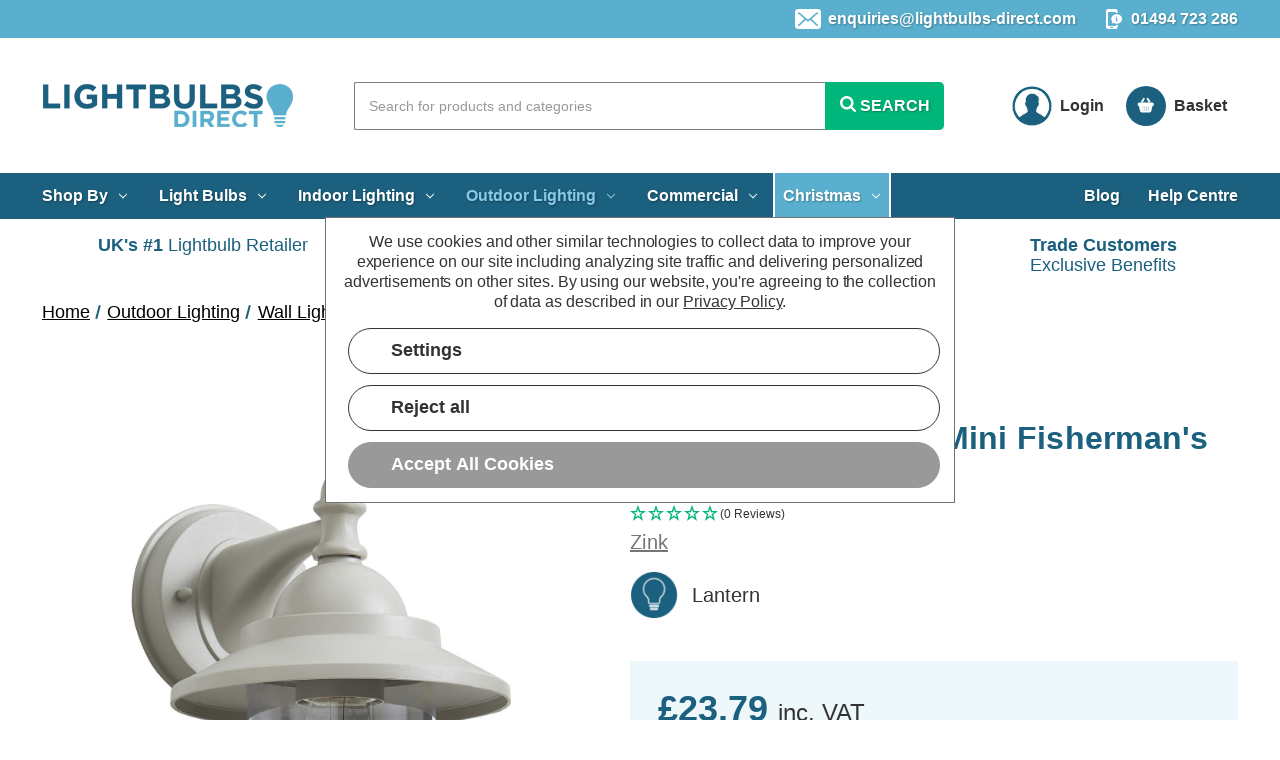

--- FILE ---
content_type: text/html; charset=UTF-8
request_url: https://www.lightbulbs-direct.com/zink-leek-outdoor-mini-fishermans-lantern-dove-grey/
body_size: 55516
content:





<!DOCTYPE html>
<html class="no-js" lang="en" style="scroll-behavior:smooth">
    <head>
        <link rel="dns-prefetch preconnect" href="https://cdn11.bigcommerce.com/s-b4l39fmg4b" crossorigin><link rel="dns-prefetch preconnect" href="https://fonts.googleapis.com/" crossorigin><link rel="dns-prefetch preconnect" href="https://fonts.gstatic.com/" crossorigin>
                <title>Zink LEEK Outdoor Mini Fisherman&#x27;s Lantern Dove Grey | Lightbulbs Direct</title>
        <meta property="product:price:amount" content="23.79" /><meta property="product:price:currency" content="GBP" /><meta property="og:url" content="https://www.lightbulbs-direct.com/zink-leek-outdoor-mini-fishermans-lantern-dove-grey/" /><meta property="og:site_name" content="Lightbulbs Direct" /><meta name="description" content="Shop the Zink LEEK outdoor lantern in dove grey online at Lightbulbs Direct. Free UK delivery on orders over £50."><link rel='canonical' href='https://www.lightbulbs-direct.com/zink-leek-outdoor-mini-fishermans-lantern-dove-grey/' /><meta name='platform' content='bigcommerce.stencil' /><meta property="og:type" content="product" />
<meta property="og:title" content="Zink LEEK Outdoor Mini Fisherman&#039;s Lantern Dove Grey" />
<meta property="og:description" content="Shop the Zink LEEK outdoor lantern in dove grey online at Lightbulbs Direct. Free UK delivery on orders over £50." />
<meta property="og:image" content="https://cdn11.bigcommerce.com/s-b4l39fmg4b/products/4304/images/58266/zinc-leek-outdoor-mini-fishermans-lantern-dove-grey-6665-5020024709050__78815.1645236511.386.513.jpg?c=2" />
<meta property="og:availability" content="oos" />
<meta property="pinterest:richpins" content="enabled" />
        
         

        <link href="https://cdn11.bigcommerce.com/s-b4l39fmg4b/product_images/Lightbulbs-Direct-icon.png?t=1570709366" rel="shortcut icon">
        <meta name="viewport" content="width=device-width, initial-scale=1, maximum-scale=5">
        <meta name="p:domain_verify" content="407b546d38e3c9f51fc5a4466d39ce32"/>
        <meta name="robots" content="max-image-preview:large">
        <script>
            document.documentElement.className = document.documentElement.className.replace('no-js', 'js');
        </script>
        
        <script>
    function browserSupportsAllFeatures() {
        return window.Promise
            && window.fetch
            && window.URL
            && window.URLSearchParams
            && window.WeakMap
            // object-fit support
            && ('objectFit' in document.documentElement.style);
    }

    function loadScript(src) {
        var js = document.createElement('script');
        js.src = src;
        js.onerror = function () {
            console.error('Failed to load polyfill script ' + src);
        };
        document.head.appendChild(js);
    }

    if (!browserSupportsAllFeatures()) {
        loadScript('https://cdn11.bigcommerce.com/s-b4l39fmg4b/stencil/62e3bbe0-340c-013e-0616-262a034700b1/e/0b7613a0-bd84-013e-d85c-2ef3a353971e/dist/theme-bundle.polyfills.js');
    }
</script>
        <script>window.consentManagerTranslations = `{"locale":"en","locales":{"consent_manager.data_collection_warning":"en"},"translations":{"consent_manager.data_collection_warning":"We use cookies and other similar technologies to collect data to improve your experience on our site including analyzing site traffic and delivering personalized advertisements on other sites. "}}`;</script>

        <script>
            window.lazySizesConfig = window.lazySizesConfig || {};
            window.lazySizesConfig.loadMode = 1;
        </script>
        <script async src="https://cdn11.bigcommerce.com/s-b4l39fmg4b/stencil/62e3bbe0-340c-013e-0616-262a034700b1/e/0b7613a0-bd84-013e-d85c-2ef3a353971e/dist/theme-bundle.head_async.js"></script>

        <link href="https://fonts.googleapis.com/css?family=Montserrat:700,500&display=swap" rel="stylesheet">
        <link data-stencil-stylesheet href="https://cdn11.bigcommerce.com/s-b4l39fmg4b/stencil/62e3bbe0-340c-013e-0616-262a034700b1/e/0b7613a0-bd84-013e-d85c-2ef3a353971e/css/theme-498d3c70-90a7-013e-284a-5ef2c345fd0c.css" rel="stylesheet">

        <!-- Start Tracking Code for analytics_siteverification -->

<meta name="facebook-domain-verification" content="f4vo6c9ael70pzt5jsfoeris80lh07" />
<meta name="yandex-verification" content="9f549ddd58106213" />

<!-- End Tracking Code for analytics_siteverification -->


<script type="text/javascript" src="https://checkout-sdk.bigcommerce.com/v1/loader.js" defer ></script>
<script>window.consentManagerStoreConfig = function () { return {"storeName":"Lightbulbs Direct","privacyPolicyUrl":"https:\/\/www.lightbulbs-direct.com\/privacy-policy\/","writeKey":null,"improvedConsentManagerEnabled":true,"AlwaysIncludeScriptsWithConsentTag":true}; };</script>
<script type="text/javascript" src="https://cdn11.bigcommerce.com/shared/js/bodl-consent-32a446f5a681a22e8af09a4ab8f4e4b6deda6487.js" integrity="sha256-uitfaufFdsW9ELiQEkeOgsYedtr3BuhVvA4WaPhIZZY=" crossorigin="anonymous" defer></script>
<script type="text/javascript" src="https://cdn11.bigcommerce.com/shared/js/storefront/consent-manager-config-3013a89bb0485f417056882e3b5cf19e6588b7ba.js" defer></script>
<script type="text/javascript" src="https://cdn11.bigcommerce.com/shared/js/storefront/consent-manager-08633fe15aba542118c03f6d45457262fa9fac88.js" defer></script>
<script type="text/javascript">
var BCData = {"product_attributes":{"sku":"6665","upc":"5020024709050","mpn":"ZN-31757-DOVG","gtin":"5020024709050","weight":null,"base":true,"image":null,"price":{"with_tax":{"formatted":"\u00a323.79","value":23.79,"currency":"GBP"},"tax_label":"VAT"},"out_of_stock_behavior":"hide_option","out_of_stock_message":"This item is currently out of stock - See below for related products","available_modifier_values":[278],"in_stock_attributes":[278],"stock":0,"instock":false,"stock_message":"This item is currently out of stock - See below for related products","purchasable":true,"purchasing_message":"The selected product combination is currently unavailable.","call_for_price_message":null}};
</script>
<script src='https://r1-t.trackedlink.net/ddbcbis.js?id=5H2J&sid=3&t=2' async></script><script src='https://r1-t.trackedlink.net/bigcommerce/82158F604453E2185H2J1F0380E8B464D8EA/4E7CBEF3145119A7P27A5D3AFD4A8BA529/ddgtag.js'  ></script><script data-bc-cookie-consent="4" type="text/plain" src="https://r1-t.trackedlink.net/_dmpt.js"></script>
<script data-bc-cookie-consent="4" type="text/plain">
                (function(w,d,u,t,o,c){w['dmtrackingobjectname']=o;c=d.createElement(t);c.async=1;c.src=u;t=d.getElementsByTagName 
                (t)[0];t.parentNode.insertBefore(c,t);w[o]=w[o]||function(){(w[o].q=w[o].q||[]).push(arguments);};
                })(window, document, '//static.trackedweb.net/js/_dmptv4.js', 'script', 'dmPt');
var viewed_product = {
 product_name: "Zink LEEK Outdoor Mini Fisherman&#x27;s Lantern Dove Grey",
 product_url: "https://www.lightbulbs-direct.com/zink-leek-outdoor-mini-fishermans-lantern-dove-grey/",
 product_image_path: "https://cdn11.bigcommerce.com/s-b4l39fmg4b/images/stencil/1280x1280/products/4304/58266/zinc-leek-outdoor-mini-fishermans-lantern-dove-grey-6665-5020024709050__78815.1645236511.jpg?c=2",
 product_description: "Shop the Zink LEEK outdoor lantern in dove grey online at Lightbulbs Direct. Free UK delivery on orders over £50.",
 product_sku: "6665",
 product_price: "23.79",
 product_status: "Out Of Stock",
 product_currency: "GBP",
 product_specialPrice: "",
 product_categories: ", Lantern",
 product_brand: "Zink" 
};
                window.dmPt('create', 'DM-1753438960-01', 'lightbulbs-direct.com,www.lightbulbs-direct.com,blog.lightbulbs-direct.com');
              	window.dmPt('track', viewed_product);
            	window.dmPt("identify", "");
</script><script data-bc-cookie-consent="4" type="text/plain" src="//r1.dotdigital-pages.com/resources/sharing/popoverv2.js?sharing=lp-popover&domain=r1.dotdigital-pages.com&id=5H2J-D3H%2Fsubscribe-lightbulbs-direct%22&delay=30&mobile=true&keydismiss=true&width=600"></script><script data-cfasync="false" data-dd-sm-ignore="true" data-cookieconsent="ignore" id="wsa-tag-manager-tags" nonce="">
</script >
</script>
<script data-cfasync="false" data-dd-sm-ignore="true" data-cookieconsent="ignore" id="wsa-tag-manager-javascript-h-test" nonce="">!function(w,d){w.TagRocket=w.TagRocket||{};var T=w.TagRocket;T.teh=[];w.onerror=function(m,s,l,c,e){T.teh.push((l?(l+' '):'')+(c?(c+' '):'')+m+(m.colno?(':'+m.colno):'')+(s?(' '+s):''));};function a(s){var e=d.createElement('script'),h=d.getElementsByTagName('head')[0];e.appendChild(d.createTextNode(s));h.insertBefore(e,h.firstChild)}a('()=>{};window.arrowFunctions=1');a('async function a(){};window.asyncFunctions=1');var m=new Date().toISOString(),q='wsa-tag-manager-javascript-',z;T.tah=function(s){w.dataLayer=w.dataLayer||[];if(!w.gtag){w.gtag=function(){dataLayer.push(arguments)};gtag('js',new Date);t=d.createElement('script');t.async=!0;t.setAttribute('src','https://www.googletagmanager.com/gtag/js?id=G-7XTJM93TLW');d.head.appendChild(t)};if(!w.wsa_tre){gtag('config',"G-7XTJM93TLW",{groups:'TagRocketErrorTracking',send_page_view:false});;gtag('config',"G-B17QV1NBJT",{groups:'TagRocketErrorTracking',send_page_view:false});gtag('event','tag_rocket_error',{send_to:["G-B17QV1NBJT"],description:'Script Failure',app_version:'3.46.17',tag_rocket_version:'1.94',ua:navigator.userAgent});};w.wsa_tre=1;if(w.console)console.error('Tag Rocket (h): '+s,T.teh);T.teh.forEach(function(e){gtag('event','app_error',{send_to:'G-7XTJM93TLW',scope:s,description:s+' 3.46.17 h '+e,message:'h '+e,app_version:'3.46.17',automatic:1,tag_rocket_version:'1.94',pagedatetime:m,datetime:m,ua:navigator.userAgent,tags:"unknown",environment:'Production'})})};p=function(){if(!T.ts&&!d.getElementById(q+'second'))T.tah('Header Script Missing');else if(!T.tss)T.tah('Header Script Failure1');else if(!T.ts)T.tah('Header Script Failure2');if(!T.tm&&!d.getElementById(q+'main'))T.tah('Footer Script Missing');else if(!T.tm)T.tah('Footer Script Failure')};if(w.addEventListener)w.addEventListener('DOMContentLoaded',p);else w.attachEvent('onDOMContentLoaded',p)}(window,document)</script>
<script data-cfasync="false" data-dd-sm-ignore="true" data-cookieconsent="ignore" id="wsa-tag-manager-javascript-second" nonce="">
/*
    Web Site Advantage: Tag Rocket App Head [1.94.76397]
    https://bigcommerce.websiteadvantage.com.au/tag-rocket/
    Copyright (C) 2020 - 2025 Web Site Advantage
*/

!function(w,d){w.TagRocket=w.TagRocket||{};var T=w.TagRocket;T.tss=1;T.tags='gads|ga4|bing|pinterest|facebook|twitter';T.scc='US-OH';T.seu='false';w.dataLayer=w.dataLayer||[];T.gq=[];T.di=function(){if(!w.gtag||!w.gtag.fake){w.gtag=function(){var _arguments=arguments;if(_arguments.length&&_arguments[0]=='consent')dataLayer.push(_arguments);else T.gq.push(_arguments)};w.gtag.fake=!0;}};T.di();T.l='';var eet=new Date,eei=0,eer=0,eea='G-7XTJM93TLW';T.ec=function(){gtag.apply(null,arguments)};T.a=function(s,e,c,o){try{if(!eei){eei=1;if(!w.gtag||w.gtag.fake){w.gtag=function(){dataLayer.push(arguments)}}T.ec('config',eea,{groups:'TagRocketErrorTracking',send_page_view:false})}if(!eer){eer=1;T.ct=c;if(w.console)console.error('Tag Rocket: '+s+': '+e,o||'');T.ct=1;var z = e?e.substring(0,255):'-missing-';T.ec('event','app_error',{send_to:eea,scope:s,description:s+' 3.46.17 '+z,message:z,app_version:'3.46.17',automatic:1,tag_rocket_version:'1.94',pagedatetime:eet.toISOString(),datetime:new Date().toISOString(),ua:navigator.userAgent,tags:T.tags,timesinceload:new Date-eet,environment:'Production'});eer=0}}catch(x){try{T.ec('event','app_error',{send_to:eea,scope:'AppErrorError',description:'3.46.17 '+x,message:''+x,app_version:'3.46.17',tag_rocket_version:'1.94',pagedatetime:eet.toISOString(),datetime:new Date().toISOString(),ua:navigator.userAgent,tags:T.tags,timesinceload:new Date-eet,environment:'Production'});}catch(y){}}};T.eq=T.eq||[];if(w.addEventListener){w.addEventListener('error',function(){T.ef.apply(T,arguments)},{passive:!0,capture:!0});}else if(w.attachEvent){w.attachEvent('onerror',function(){T.ef.apply(T,arguments)});}if(!T.ef){T.ef=function(){T.eq.push(arguments)}};if(!T.cf){T.cq=T.cq||[];T.cf=function(){T.cq.push(arguments)};if(w.console){T.ce=console.error;console.error=function(){T.ce.apply(console,arguments);T.cf.apply(T,arguments)}}};try{T.dP='NewPromotionsAdded';T.ej=[];T.ek=0;T.cL=function(){T.ei(function(a){a.forEach(function(b){T.e(b.addedNodes,function(c){if(T.bS(c,T.bM)=='promotion'&&T.bR(c,'found')){T.ej.push(c)}T.e(T.eg(c,"["+T.bM+"='promotion']"),function(e){if(T.bR(e,'found')){T.ej.push(e)}})})});if(T.bD(T.ej)&&!T.ek){T.y(function(){T.ek=T.aU(function(){T.ek=0;T.f(T.dP,{elements:T.ej});T.ej=[];},100,'New Promotions Added')})}});};T.ea=[];T.eb=0;T.ed=function(a){T.e(a,function(b){T.ea=T.ea.concat(T.bJ(b));if(T.bS(b,T.bM)=='list'&&T.ee(b)&&T.bR(b,'found')){T.ea.push(b)}T.e(T.eg(b,"["+T.bM+"='list']"),function(c){if(T.ee(c)&&T.bR(c,'found')){T.ea.push(c)}})})};T.eh=function(){T.y(function(){if(T.bD(T.ea)){if(T.eb)T.dW(T.eb);T.eb=T.aU(function(){T.f(T.dj,{elements:T.ea});T.ea=[];T.eb=0},500,'New Products Added')}})};T.cK=function(e){T.ei(function(f){f.forEach(function(g){T.ed(g.addedNodes);});T.eh();},e||d.body)};T.dj='NewProductsAdded';T.aV='UserDataUpdated';T.eg=function(a,b){if(!a.querySelectorAll)return[];var c=a.querySelectorAll(b);if(Array.from)return Array.from(c);else return c};T.bL=function(a){return T.eg(d,a)};T.ee=function(a){var b=T.bS(a,T.bN);return b&&!isNaN(parseInt(b,10))};T.O=function(a){return typeof a!=='undefined'&&a!==null};T.u=function(a){return a===0||(T.O(a)&&a!==''&&!isNaN(a))};T.es=function(a){var b=String.fromCodePoint;if(b){return b(a)}return ''};T.er=function(a,b,c){var e=[].slice.call(a).map(function(f){if(c||typeof(f)==='function')return f;try{return T.bn(f)}catch(g){if(Array.isArray(f)){return [].concat(f)}else return f}});if(T.bD(e)){e[0]=T.es(b)+' %cTag Rocket: %c'+e[0];e.splice(1,0,'color:none;');e.splice(1,0,'color:#28a300;')}return e};T.aL=function(){if(w.console)console.warn.apply(console,T.er(arguments,0x1F6A8,1))};T.cV=function(){if(w.console)console.error.apply(console,T.er(arguments,0x26A0,1))};T.af=function(a,b){return a.sort(function(c,e){return e.price*e.quantity-c.price*c.quantity}).slice(0,b)};T.dc=function(a,b,c,e){var f,g=function(h){if(h>=T.bD(a))c&&c();else T.aU(function(){T.t('SB95',function(){f=b(a[h],h);if(typeof f!=='undefined')c&&c(f);else g(h+1)},1)},0,'Yield '+h+' '+e);};g(0)};T.e=function(a,b){var c,e,f=T.bD(a);if(a&&f)for(c=0;c<f;c++){e=b(a[c],c);if(typeof e!=='undefined')return e}};T.dp=function(a,b){if(a&&T.bD(a))for(var c=0;c<T.bD(a);c++){if(a[c]===b)return true}};T.el=function(a,b,c){a.setAttribute(b,c)};T.p=function(a,b,c){if(T.O(c)&&c!=='')a[b]=c};T.bw=function(a,b){if(!b||!a)return a;var c=b.split('.'),e=a[c.shift()];return T.bw(e,c.join('.'))};T.t=function(a,b,c,e){try{c&&b.apply(this,e)}catch(f){T.a(a,''+f,1,f)}};T.bU=function(a,b,c,e){var f=function(){T.t.call(this,'SB24',c,1,arguments)};if(b==T.R&&d.readyState!="loading"){T.aU(f,0,T.R)}else{e=e||{};if(!T.O(e.passive)){e.passive=!0;}a.addEventListener&&a.addEventListener(b,f,e)|| a.attachEvent&&a.attachEvent('on'+b,f)}};T.Q=function(a,b){T.bU(w,a,function(a){if(!b.done){b.done=1;b(a)}},{once:!0})};T.bh=function(a,b){try{return JSON.stringify(a,b)}catch(c){throw ''+T.bh.caller+' '+c}};T.cy=function(a){return a&&JSON.parse(a)};T.bn=function(a){return T.cy(T.bh(a))};T.dv=function(a){return T.bh(a)=='{}'};T.T=function(a){var b=Object(a),c,e,f,g=arguments;for(c=1;c<g.length;c++){e=g[c];if(e!=null){for(f in e){if(Object.prototype.hasOwnProperty.call(e,f))b[f]=e[f];}}}return b;};T.bD=function(a){return a.length};T.bX=function(a){try{if(!localStorage||T.ep)return !1;return localStorage.removeItem(a)}catch(b){T.a('SB63','Incognito Safari has blocked localStorage. This stops us tracking things like add to cart events',1,b);T.ep=!0}};T.bV=function(a){try{if(!localStorage||T.ep)return !1;return localStorage.getItem(a)}catch(b){T.a('SB61','Incognito Safari has blocked localStorage. This stops us tracking things like add to cart events',1,b);T.ep=!0}};T.bW=function(a,b){try{if(!localStorage||T.ep)return !1;localStorage.setItem(a,b)}catch(c){T.a('SB60','Incognito Safari has blocked localStorage. This stops us tracking things like add to cart events',1,c);T.ep=!0}};T.am=function(a){var b=d.cookie.match(new RegExp('(^| )'+a+'=([^;]+)')),c=b&&unescape(b[2])||'';return c=='deleted'?'':c};T.L=function(a){var b=w.performance;return b&&b.getEntriesByType&&b.getEntriesByType(a)};T.K=function(){var a=navigator;return a.connection||a.mozConnection||a.webkitConnection};T.I=function(a,b,c){return (a||'').replace(b,c||'')};T.ap=function(a){return (a||'').trim().toLowerCase()};T.bG=function(a){return T.I(T.I(T.ap(a),/([^a-z0-9 _])/g),/ +/g,'_')};T.M=function(a,b){b=b||255;if(!a)return '(missing)';a=T.I((''+a).trim(),/ *(\r\n|\n|\r) */gm,' ');if(T.bD(a)<=b)return a;return a.substring(0,b-3)+'...'};T.cW=function(a,b){var c='00',e='44';switch(b){case 'AU':c='0011';e='61';break;case 'US':case 'CA':c='011';e='1';break;case 'GB':c='011';e='44';break;case 'IT':c='00';e='39';break;}a=T.I(a,/[^\d+]+/g);if(c)a=T.I(a,new RegExp('^'+c),'+');if(a[0]!='+'&&e){a='+'+T.I(e+a,/^0/);}return a};T.bT=function(a,b){return a.hasAttribute(b)};T.bS=function(a,b){if(a.getAttribute)return T.M(a.getAttribute(b))};T.bR=function(a,b){var c='data-tagrocket-'+b;if(T.bT(a,c))return 0;T.el(a,c,'1');return 1};T.ca=function(a,b,c,e){var f=setInterval(function(){T.t(a,function(){try{c()}catch(g){if(b)clearInterval(f);throw g}},1)},e);return f};T.cI=function(a,b,c,e){if(a)T.dW(a);return T.aU(b,c,e)};T.dW=function(a){clearTimeout(a)};T.aU=function(a,b,c){return setTimeout(a,b,'Tag Rocket '+(c||''))};T.ci=function(a,b,c){T.dB('query getCartMetafields{site{cart{metafields(namespace:"bc_storefront" keys:["'+b+'"]){edges{node{entityId}}}}}}',function(e,f){T.t('SB82',function(){if(e>0){var g='createCartMetafield',h='',i=T.bw(f,'data.site.cart.metafields.edges');if (i&&i.length){g='updateCartMetafield';h=' metafieldEntityId:'+i[0].node.entityId}T.dB('mutation '+g+'{cart{'+g+'(input:{cartEntityId:"'+a+'" data:{key:"'+b+'" value:"'+T.bh(c).replace(/"/g,'\\"')+'"}'+h+'}){metafield{id entityId key value}errors{...on Error{message}}}}}',function(e,j){T.t('SB83',function(){if(e>0){}},1)})}},1)})};T.en=function(a){T.cP.appendChild(a)};T.eo=function(a,b,c){if(d.querySelector('link[rel="preload"][href="'+a+'"]'))return;c=c||{};c.rel='preload';c.href=a;if(T.cS)c.nonce=T.cS;c.as=b;T.em('link',c)};T.em=function(a,b,c){b=b||{};if(b.onvisible&&d.hidden){T.Q('visibilitychange',function(){T.em(a,b,c)});return};var e=d.createElement(a),f;if(b.id&&d.getElementById(b.id))return;for(var g in b){T.el(e,g,b[g])}e.onload=e.onreadystatechange=function(){f=e.readyState;if(!f||f=='loaded'||f=='complete'){if(c)c();c=null}};T.en(e);return e};T.dx=function(a,b){if(!T.cR){if(d.querySelector('link[rel="preconnect"][href="'+a+'"]'))return;b=b||{};b.rel='preconnect';b.href=a;T.em('link',b);b.rel='dns-prefetch';T.em('link',b)}};T.dw=function(a){T.em('style',{type:'text/css'}).appendChild(d.createTextNode(a));};T.aK=function(a,b,c){b=b||{};b.src=a;if(!T.O(b.async))b.async=!0;if(T.cS)b.nonce=T.cS;if(!T.O(b.onvisible))b.onvisible=!0;if(T.pageType!='orderconfirmation'||T.b.updated){T.em('script',b,c)}else{T.o(T.aV,function(){T.em('script',b,c)})}};T.dH=function(a){if(T.bT(a,'data-list-name'))return T.bS(a,'data-list-name');if(a.parentElement)return T.dH(a.parentElement)};T.N=function(){var a=d.querySelector('head meta[name="description"]');if(a)return T.bS(a,'content');};T.cU=function(a){var b=w.location.href.match(new RegExp('[?&]'+a+'=([^&]*)'));return decodeURIComponent(b&&b[1]||'')};T.ei=function(a,b,c){if(w.MutationObserver)T.Q(T.R,function(){c=c||{childList:!0,subtree:!0};b=b||d.body;if(!b)throw 'no target';new MutationObserver(a).observe(b,c)})};T.dP='NewPromotionsAdded';T.ej=[];T.ek=0;T.cL=function(){T.ei(function(a){a.forEach(function(b){T.e(b.addedNodes,function(c){if(T.bS(c,T.bM)=='promotion'&&T.bR(c,'found')){T.ej.push(c)}T.e(T.eg(c,"["+T.bM+"='promotion']"),function(e){if(T.bR(e,'found')){T.ej.push(e)}})})});if(T.bD(T.ej)&&!T.ek){T.y(function(){T.ek=T.aU(function(){T.ek=0;T.f(T.dP,{elements:T.ej});T.ej=[];},100,'New Promotions Added')})}});};T.ea=[];T.eb=0;T.ed=function(a){T.e(a,function(b){T.ea=T.ea.concat(T.bJ(b));if(T.bS(b,T.bM)=='list'&&T.ee(b)&&T.bR(b,'found')){T.ea.push(b)}T.e(T.eg(b,"["+T.bM+"='list']"),function(c){if(T.ee(c)&&T.bR(c,'found')){T.ea.push(c)}})})};T.eh=function(){T.y(function(){if(T.bD(T.ea)){if(T.eb)T.dW(T.eb);T.eb=T.aU(function(){T.f(T.dj,{elements:T.ea});T.ea=[];T.eb=0},500,'New Products Added')}})};T.cK=function(e){T.ei(function(f){f.forEach(function(g){T.ed(g.addedNodes);});T.eh();},e||d.body)};T.dj='NewProductsAdded';T.aq='PromotionsVisible';T.dO=function(a){T.bI(T.aq,a)};T.bH=function(a,b){var c,e=[];T.e(a.infos||a.items||a,function(f){c=f.product||f;if(!c.completed){e.push(c);}});if (T.bD(e)&&T.cU('showHidden')!='true'){T.a('SB55e',''+T.bD(e)+' incomplete products on '+b+' '+e[0].productId+' '+e[0].name,1,e);}};T.dK=function(a,b){var c="["+T.bM+"='list']["+T.bN+"='"+a+"']";if(b)c="[data-list-name='"+T.I(b,/['"\\]/g,'\\$&')+"'] "+c;return d.querySelector(c)};T.k='ProductsVisible';T.dM=function(a,b){if(T.bd||T.be)a.search=T.bd||T.be;T.bH(a,T.k);T.df(T.k,a,b)};T.dX=function(a){T.t('SB19b',function(){var b,c={},e;T.e(a,function(f){if(!f.seen){f.seen=1;b=f.callback.name+f.id;if(!c[b])c[b]=[];c[b].push(f)}});for(var g in c){e=c[g][0];e.callback({infos:c[g],list:e.list})}},1)};T.dZ=0;T.dY=[];T.dS=function(a){a.visibleTime=0;var b,c=new IntersectionObserver(function(e){if(e[0].isIntersecting){a.lastVisible=new Date;a.trigger='visible';b=T.aU(function(){c.disconnect();T.dY.push(a);if(T.dZ)return;T.dZ=T.aU(function(){T.dZ=0;if(T.bD(T.dY)){T.dX(T.dY);T.dY=[];}},1000,'Visible Ticking')},2000-a.visibleTime,'On First Visible')}else{if(b)T.dW(b);if(a.lastVisible){a.visibleTime+=new Date-a.lastVisible;a.lastVisible=0}}},{threshold:[0.5]});c.observe(a.e)};T.dU=[];T.dV=0;T.dT=function(a){T.dU.push(a)};T.cM=function(){T.t('SB18',function(){var b,c,e=0,f=1,g=function(a){if(a.seen)return false;if(a.e&&a.e.getBoundingClientRect){try{b=a.e.getBoundingClientRect()}catch(h){}if(b){return b.top>-b.height/2&&b.left>-b.width/2&&b.bottom-b.height/2<=(w.innerHeight||d.documentElement.clientHeight)&&b.right-b.width/2<=(w.innerWidth||d.documentElement.clientWidth)}}return a.percent<T.dV},i=function(j,k){if(!k&&c)return;T.dW(c);c=T.aU(function(){c=0;T.t('SB18a',function(){l()},1)},j,'Scroll Tick '+k)} ,l=function(){var m=[],n=1,o,p,q,r=d.body,s=d.documentElement;q=w.pageYOffset,p=w.innerHeight;if(r&&r.scrollHeight){if(f==1)f=r.scrollHeight;if(s.clientHeight)n=s.clientHeight;if(q&&p)n=q+p;}o=n/f;if(o>T.dV){T.dV=o;e=n;T.t('SB18b',function(){T.e(T.dU,function(a){a.trigger='scroll '+o;if(g(a)&&T.bD(m)<=5)m.push(a)});if(T.bD(m)){T.dX(m);i(5500,1)}},1);}};T.bU(d,'scroll',function(){i(1000,0);});T.Q('load',function(){l()})},1);};T.dN=function(a){if(a.e&&('IntersectionObserver' in window)){T.dS(a)}else{T.dT(a)}};T.dR=function(a,b,c,e){if(!w._bcCsrfProtectionPatched&&e<10){T.aU(function(){T.dR(a,b,c,e+1)},100,'XMLHttpRequest Wait '+e)}else{var f=new XMLHttpRequest();e=e||1;f.onreadystatechange=function(){if(this.readyState==4){if(this.status!=200){if(e<12){T.aU(function(){T.dR(a,b,c,e+1)},1000,'XMLHttpRequest Retry '+e)}else{T.a('SB36','Request Failed after '+e+' attempts : '+a+' '+this.status,1,f);b(0,this.status)}}else{b(1,f.responseText?T.cy(f.responseText):'-missing-')}}};f.open(c?'POST':'GET',a,true);f.withCredentials=true;f.setRequestHeader('Content-type','application/json');if(c){f.setRequestHeader('Authorization','Bearer '+T.cT);f.send(T.bh({query:c}))}else{f.send()}}};T.dQ=function(a,b,c,e){if(w.location.href.indexOf('googleusercontent.com')>0){c(0,'googleusercontent.com')}else{e=e||1;b=b||{};if(!w._bcCsrfProtectionPatched&&e<10){T.aU(function(){T.dQ(a,b,c,e+1)},100,'Fetch Wait '+e)}else{w.fetch(a,b).then(function(f){if(f.ok){f.text().then(function(g){var h;try{h=T.cy(g)}catch(i){throw 'JSON parse error '+i+' '+a}try{c(h?1:0,h||'-empty-')}catch(i){throw 'onComplete error '+i+' '+a}})}else{if(e<12){T.aU(function(){T.dQ(a,b,c,e+1)},1000*e,'Fetch '+e)}else{T.a('SB30','Fetch '+e+' Last Fail '+a+' '+f.status,1,f);try{c(0,f.status)}catch(i){T.a('SB30b','Fetch '+a+' onComplete '+(j.message||j),1,j)}}}}).catch(function(j){if(!j.message||!j.message.match(/^(cancel|annul|brochen|NetworkError when|Failed to fetch|취소됨)/)){if(e<12){T.aU(function(){T.dQ(a,b,c,e+1)},1000,'Fetch Error '+e+1)}else{T.a('SB29','Fetch '+e+' Last Error '+a+' '+(j.message||j),1,j);c(0,j.message||j)}}else c(-1,j.message||j)})}}};T.dB=function(a,b){var c='/graphql';if(w.fetch){T.dQ(c,{method:'POST',credentials:'same-origin',headers:{'Content-Type':'application/json',Authorization:'Bearer '+T.cT},body:T.bh({query:a})},b)}else{T.dR(c,b,a)}};T.cd=function(a,b){if(w.fetch){T.dQ(a,{credentials:'include'},b)}else{T.dR(a,b)}};T.bQ=function(){T.o(T.dP,function(a){T.bO(T.bP(a.elements))})};T.bO=function(a){T.e(a,function(b){if(!b.e)b.e=d.querySelector("["+T.bM+"='promotion']["+T.bN+"='"+b.id+"']");var c=b.location=='top'?0.1:0.9;if(b.e){if(T.bR(b.e,'registered')){T.dN({se: T.dL,id:'',e:b.e,promotion:b,percent:c,callback:T.dO});T.bU(b.e,'click',function(){T.bI(T.as,b)})}}else{T.dN({se: T.dL,id:'',e:b.e,promotion:b,percent:c,callback:T.dO})}})};T.as='PromotionClicked';T.dJ=0;T.bF=function(a,b){T.dJ++;T.e(a.items,function(c,e){if(!b||T.dp(b,c)){c.e=c.e||T.dK(c.productId,a.listName);var f={se: T.dL,id:T.dJ,e:c.e,product:c,list:a};if(c.e){if(T.bR(c.e,'registered')){f.callback=T.dM;f.percent=e/T.bD(a.items);T.dN(f);T.bU(c.e,'click',function(){if(!f.seen)T.dM({infos:[f],list:a});T.bI(T.aa,f);})}}else{f.callback=T.dM;f.percent=e/T.bD(a.items);T.dN(f);}}})};T.aa='ProductClicked';T.bP=function(a){var b,c,e,f,g=[];if(!a)a=T.bL("["+T.bM+"='promotion']["+T.bN+"]");T.e(a,function(h){b=T.bS(h,T.bN);c=T.bS(h,'data-name');e=T.bS(h,'data-position');f={e:h};if(b)f.id=parseInt(b,10);if(c)f.name=c;if(e)f.location=e;g.push(f)});return g};T.bK=function(a){var b,c,e=[],f=T.dG(e,a);if(T.bD(e)){T.bE({reason:'List',items:e},function(g){for(b in f){c=f[b];if(T.cN)c.category=T.cN;T.bF(c,g.items)}})}};T.dF=[];T.dG=function(a,b){var c,e,f,g,h,i={},j,k,l,m,n,o,p=['{','blogid','pageid','categoryid','ssib'],q='data-tagrocket-searchprovider';T.e(b,function(r){j=T.dH(r)||'Page: '+T.cO;c=j.split(':')[0].trim();m=j;if(m.indexOf(':')>-1)m=m.split(':')[1].trim();i[j]=i[j]||{id:T.bG(j),type:c,listName:j,name:m,items:[]};n=T.dF[j]||0;f=T.bS(r,T.bN);e=T.bS(r,'data-product-price');l=T.bS(r,'data-product-category');g=T.bS(r,'data-name');h=T.bS(r,'data-product-brand');o=T.bS(r,'data-position');k={e:r,index:n};if(f)k.productId=parseInt(f,10);if(isNaN(k.productId)){if(!T.dI&&f&&p.some&&p.some(function(m){f.indexOf(m)!=0})){T.dI=1;T.a('SB43','Page contains invalid '+T.bN+' value: '+f,1,r)}}else{T.bR(r,'found');if(T.u(e))k.price=parseFloat(e);if(l)k.category={path:l,breadcrumbs:[l]};if(T.bT(r,q))k.searchprovider=T.bS(r,q);if(T.h)k.currency=T.h;if(!isNaN(o))k.index=parseInt(o,10)-1;T.dF[j]=n+1;a.push(k);i[j].items.push(k)}});return i};T.cv=function(a){var b='(unknown)';if(a&&a.nodeName){b=T.ap(a.nodeName);if(b=='body')return 'html>body';if(b=='head')return 'html>head';if(a.id)return b+'#'+a.id;if(a.className&&T.bD(a.className))b+='.'+a.className.split(/[ ,]+/).join('.');if(a.parentElement)b=T.cv(a.parentElement)+'>'+b;return b}};T.r=function(a,b){if(isNaN(a))return a;if(!b)b=0;var c=Math.pow(10,b),e=Number.EPSILON||2.220446049250313e-16;return Math.round((a+e)*c)/c};T.C='GetValue';T.getProductId=function(a,b,c,e,f){var g={destination:a,type:b,item:c,itemGroupIdFormat:e,itemIdFormat:f},h=(c.isVariant&&f?f:e);if(c.type=='giftCertificate'){g.value=c.type}else{if(h.length>0)g.value=T.I(T.I(T.I(T.I(T.I(T.I(T.I(T.I(T.I(T.I(T.I((T.e(h.split('||'),function(i){if((i.indexOf('[[psku]]')<0||c.productSku)&&(i.indexOf('[[pmpn]]')<0||c.productMpn)&&(i.indexOf('[[pupc]]')<0||c.productUpc)&&(i.indexOf('[[pgtin]]')<0||c.productGtin)&&(i.indexOf('[[vname]]')<0||c.variantName)&&(i.indexOf('[[vid]]')<0||c.variantId)&&(i.indexOf('[[vsku]]')<0||c.variantSku)&&(i.indexOf('[[vmpn]]')<0||c.variantMpn)&&(i.indexOf('[[vupc]]')<0||c.variantUpc)&&(i.indexOf('[[vgtin]]')<0||c.variantGtin))return i})||'[[pid]]'),/\[\[pid\]\]/ig,c.productId),/\[\[pmpn\]\]/ig,c.productMpn),/\[\[pupc\]\]/ig,c.productUpc),/\[\[pgtin\]\]/ig,c.productGtin),/\[\[psku\]\]/ig,c.productSku),/\[\[vname\]\]/ig,c.variantName),/\[\[vid\]\]/ig,c.variantId),/\[\[vsku\]\]/ig,c.variantSku),/\[\[vmpn\]\]/ig,c.variantMpn),/\[\[vupc\]\]/ig,c.variantUpc),/\[\[vgtin\]\]/ig,c.variantGtin)}return T.f(T.C,g).value};T.cm=function(a){T.b.updated=!0;try{var b=a.billingAddress;T.p(b,'phone',T.cW(b.phone,b.countryCode));T.p(T.b,'email',T.ap(b.email));T.p(T.b,'phone',b.phone);T.p(T.b,'first_name',b.firstName);T.p(T.b,'last_name',b.lastName);T.p(T.b,'street',b.address1);T.p(T.b,'city',b.city);T.p(T.b,'state',b.stateOrProvince);T.p(T.b,'postal_code',b.postalCode);T.p(T.b,'country_code',b.countryCode);if(b.address2)T.b.street=(T.b.street?T.b.street+', ':'')+b.address2;}catch(c){T.a('SB56','Failed to update user data',1,c);}T.bI(T.aV,T.b);};T.aV='UserDataUpdated';T.dC=function(a,b){if(a.variants.edges){return T.e(a.variants.edges,function(c){if(c.node.entityId==b)return c.node})}};T.dD=function(a){var b='',c;T.e(a.options.edges,function(e,f){c=e.node;if(f)b+=', ';b+=c.displayName+':';T.e(c.values.edges,function(g){b+=' '+g.node.label})});return b};T.dz='ProductDataGathered';T.dA='CartDataGathered';T.bE=function(a,b){T.t('SB26c',function(){var c=a.cart,e,f,g,h,i=[],j=[],k=T.cU('showHidden')=='true',l=function(i){a.requests++;var m=i.slice(0,25),n=j.filter(function(o){return T.dp(m,o.p)&&!T.dp(n,o.v)}).map(function(o){return o.v});f='query Products{site{';if(h){f+='id:product(entityId:'+e[0].productId+'){entityId sku mpn upc gtin} product(sku:'+T.bh(h)+'){'}else{f+='products(first:25 entityIds:'+T.bh(m)+'){edges{node{'}f+='entityId sku name path defaultImage {url (width: 1000)}mpn upc gtin brand {name} categories{edges{node{name entityId breadcrumbs(depth:10 first:50){edges{node{name}}}}}}';if(c&&T.bD(n)){if(T.bD(n)>250)T.a('SB26','Can only get 250 variants. There are '+T.bD(n),1,n);f+='variants(first:250 entityIds:'+T.bh(n.slice(0,250))+'){edges{node{entityId mpn upc gtin options(first:50){edges{node{displayName values(first:50){edges{node{label}}}}}}}}}';}f+='twoVariants:variants(first:2){edges{node{entityId sku}}}';if(!h)f+='}}';f+='}}}';T.dB(f,function(p,q){T.t('SB32',function(){if(p>0){if(q.errors&&T.bD(q.errors))throw 'graphql '+q.errors[0].message;T.e(e,function(o){var r,s,t,u,v,x,y,z,aa,ab,ac,ad;if(h){x=T.bw(q,'data.site.product');y=T.bw(q,'data.site.id.sku');z=T.bw(q,'data.site.id.mpn');aa=T.bw(q,'data.site.id.upc');ab=T.bw(q,'data.site.id.gtin');delete o.productSku}else{ac=T.bw(q,'data.site.products.edges');if(!ac)T.a('SB32x',T.bh(q),1,q);x=T.e(ac,function(ae){if(!ae||!ae.node)T.a('SB32z',T.bh(q),1,q);if(ae&&ae.node&&ae.node.entityId==o.productId)return ae.node});if(x)y=x.sku}if(x){o.completed=!0;var af,ag=[],ah=o.sku,ai=x.name,aj=x.path,ak=x.defaultImage,al=x.mpn,am=x.upc,an=x.gtin,ao=x.brand,ap=o.variantId;ah=ah||h;if(y)o.productSku=y;if(ah&&y!=ah)o.variantSku=ah;if(ai)o.name=ai;if(ak){o.defaultImage=ak;if(ak.url)ak.data=T.I(ak.url,'/1000w/','/{:size}/')};if(aj)o.url=T.cQ+aj;if(h){if(z)o.productMpn=z;else delete o.productMpn;if(aa)o.productUpc=aa;else delete o.productUpc;if(ab)o.productGtin=ab;else delete o.productGtin;if(al&&z!=al)o.variantMpn=al;if(am&&aa!=am)o.variantUpc=am;if(an&&ab!=an)o.variantGtin=an;}else{if(al)o.productMpn=al;if(am)o.productUpc=am;if(an)o.productGtin=an;}if(ao&&ao.name)o.brand=ao.name;if(ap&&c){ad=T.dC(x,ap);if(ad){if(ad.options)o.variantName=T.dD(ad);if(ad.mpn)o.variantMpn=ad.mpn;if(ad.upc)o.variantUpc=ad.upc;if(ad.gtin)o.variantGtin=ad.gtin}else{T.a('SB27','Failed to get extra variant information for variant: '+ap,1,x);o.variantName='(id='+ap+')'}};o.isVariant=(ah&&(!y||y!=ah))==!0;v=T.bw(x,'twoVariants.edges');if(T.bD(v)>0){af=v[0].node;if(!o.isVariant)o.hasVariants=T.bD(v)>1||!(o.productSku==af.sku||af.sku=='');if(T.bD(v)<2&&!o.variantId)o.variantId=af.entityId};o.categories=ag;t=T.bw(x,'categories.edges');T.e(t,function(aq){if(!aq||!aq.node){T.a('SB32c',T.bh(t),1,t)}else{s={id:aq.node.entityId,name:aq.node.name,breadcrumbs:[]};ag.push(s);u=T.bw(aq,'node.breadcrumbs.edges');if(!u){T.a('SB32b',T.bh(t),1,t)}else{T.e(u,function(ar){s.breadcrumbs.push(ar.node.name);});s.path=s.breadcrumbs.join("/");if(!r||r.id>s.id)r=s}}});o.category=r}})}else{if(T.pageType!='orderconfirmation'&&p==0)T.a(a.reason,'Failed to get extra information for '+T.bD(m)+',ok='+p+',status='+q,1,m)}if(T.bD(i)>25){l(i.slice(25))}else{if(p>0&&!c&&w.location.href.indexOf('translate.goog')<0){var as=[];T.e(e,function(o){if(!o.completed)as.push(o)});if(T.bD(as)&&!k){if(g)T.a('SB55d','Could not get extra product data for URL sku '+g,1,{issues:as,items:e});else if(h)T.a('SB55a','Could not get extra product data for sku '+h,1,{issues:as,items:e});else T.a('SB55b',a.reason+' '+a.requests+' Could not get extra product data for '+T.bD(as)+' out of '+T.bD(e)+' items. '+as[0].productId,1,{issues:as,items:e});T.a('SB55c',T.bh(q),1,q)}}if(a.reason==T.q&&T.bD(e)&&!e[0].variantId&&T.dE)e[0].variantId=T.dE;T.y(function(){delete a.cart;T.f(T.dz,a);if(c){c.items=a.items;delete a.items;a.cart=c;T.f(T.dA,a);a.items=a.cart.items}b(a)})}},1)})};if(a.reason==T.q){g=T.cU('sku');h=a.items[0].sku||g;}if(c){c.items=[];var at=c.lineItems;if(at)T.e([].concat(at.physicalItems,at.digitalItems,at.giftCertificates),function(au){if(c.currency&&c.currency.code)au.currency=c.currency.code;if(!T.u(au.price))au.price=au.salePrice;if(!T.u(au.price))au.price=au.list_price;if(au.type=='giftCertificate'){au.price=au.amount;au.productId='giftCertificate';au.quantity=1;au.isTaxable=au.taxable;au.completed=!0}if(au&&!au.parentId)c.items.push(au)});else{T.a('SB26b','Missing lineItems '+a.reason+' '+T.bh(a.response||c),1,c);return}}e=a.items||c.items;a.items=e;if(c)c.items=e;T.products=T.products||[];T.products.push(e);var av=0;if(c){if(T.h&&!c.currency)c.currency={code:T.h};var aw,ax=c.baseAmount,ay=c.cartAmount,az=c.coupons;if(ax&&ay)c.totalDiscount=ax-ay;if(az)c.couponCodes=az.map(function(ba){return ba.code}).join(', ')}T.e(e,function(o){var bb=o.discountAmount,bc=o.couponAmount;if(!o.productId&&o.product_id)o.productId=o.product_id;if(!o.variantId&&o.variant_id)o.variantId=o.variant_id;aw=0;if(bb)aw+=bb;if(bc){aw+=bc;if(c&&c.couponCodes)o.couponCodes=c.couponCodes}if(aw){o.totalDiscount=aw;av+=aw}if(o.type!='giftCertificate'&&o.productId&&!T.dp(i,o.productId))i.push(o.productId);if(o.variantId)j.push({p:o.productId,v:o.variantId});});if(c&&c.orderAmount)c.totalDiscount=(c.discountAmount||0)+av;if(!T.bD(i)){T.y(function(){b(a)})}else{a.requests=0;l(i);}},1)};T.t('SB33',function(){var a=T.bw(w,'prototype'),b=T.bw(a,'send'),c=T.bw(a,'open'),e=w.fetch;if(!T.xe){if(c){a.open=function(f,g){this.rurl=g;return c.apply(this,arguments)}}if(b&&b.apply){a.send=function(){var h=this;T.bU(h,'readystatechange',function(){if(h.readyState==4&&(h.status>399||h.status==0)){T.xe(h)}});return b.apply(this,arguments)}}}T.xq=T.xq||[];T.xe=function(i){T.xq.push(i)};if(!T.fe){if(e&&e.apply){w.fetch=function(g){/*This detects fetch errors.Please look up the stack for the real cause of the error*/return e.apply(this,arguments).then(function(j){if(j.status>399)T.fe({type:'status',url:j.url,message:j.status});return j}).catch(function(k){T.fe({type:T.av,url:g.url||g,message:k.stack||k.message||k});throw k})}}}T.fq=T.fq||[];T.fe=function(l){T.fq.push(l)};},1);T.cJ=function(){var a=0,b=0;T.aA='XMLHttpRequestResponseError';T.o(T.aA,function(a){var b=a.responseURL||a.rurl,c=a.status,e='XMLHttpRequest Response '+c,f=e+': '+b;if(b&&b.indexOf('/g/collect')>0)T.aB=1;if(b&&(b.indexOf('/api/storefront/carts/')>0||b.indexOf('/customer/current.jwt')>0)){}else{T.U(T.av,{description:T.M(f),error_type:'network',error_message:T.M(e),error_filename:T.M(b),fatal:false})}},'GF30',1&&!T.aB);T.xe=function(c){a++;if(T.cP){T.cP.dataset.xhrErrors=a;T.cP.dataset.xhrErrorsInfo=(T.cP.dataset.xhrErrorsInfo||'')+' '+(c.responseURL||c.rurl)+' '+c.status+' '+c.statusText+' '+c.readyState;};if(d.visibilityState!='hidden'&&a<6)T.bI(T.aA,c)};if(T.xq){T.e(T.xq,function(c){T.xe(c)})}T.aC='FetchResponseError';T.o(T.aC,function(a){var b='Fetch Response '+d.visibilityState+' '+a.message;T.U(T.av,{description:T.M(b+': '+a.url),error_type:'network',error_message:T.M(b),error_filename:T.M(a.url),fatal:false})},'GF34',1);T.fe=function(e){if(T.cP){T.cP.dataset.fetchErrors=b;T.cP.dataset.fetchErrorsInfo=(T.cP.dataset.fetchErrorsInfo||'')+' '+e.url+' '+T.M(e.message,30);};if(!(e.type==T.av&&d.visibilityState=='hidden')){b++;if(b<6)T.bI(T.aC,e)}};if(T.fq){T.e(T.fq,function(e){T.fe(e)})}};T.cards=[];T.bJ=function(a){var b=[],c,e;T.e(['data-compare-id'],function(f){T.e(T.eg(a,'['+f+']'),function(g){e=g.closest('.productGrid');if(e){c=g.closest('article.card')||g;if(T.bR(c,'found')){T.el(c,T.bN,T.bS(g,f));T.el(c,T.bM,'list');T.el(c,'data-tagrocket-searchprovider','Nextopia');b.push(c)}}});});if(T.bD(b))T.cards.push({node:a,cards:b});return b};T.bC=function(){return T.bL("["+T.bM+"]["+T.bN+"]").length>0};T.cg=function(a){if(!localStorage)return;T.y(function(){var b,c,e,f=T.cy(T.bV('wsa-c'))||{version:'n/a'},g,h,i={};T.cp=0;T.e(a.items,function(j){var k=j.productSku,l=j.variantName,m=j.brand,n=j.sku,o=j.quantity;if(T.cp<3){b='id.'+j.id+'.p'+j.productId;if(j.variantId)b+='.v'+j.variantId;c={productId:j.productId,quantity:o,price:j.price,name:j.name,category:j.category};if(k)c.productSku=k;if(l)c.variantName=l;if(m)c.brand=m;if(n)c.sku=n;e=o;h=f[b];if(h)e-=h.quantity;e&&T.co(e,j,a);i[b]=c}f[b]=null});i.version='1.0';T.bW('wsa-c',T.bh(i));for(g in f){h=f[g];h&&h.quantity&&T.co(-h.quantity,h,a)}});};T.bU(w,'visibilitychange',function(){if(T.bD(T.dY)){T.dX(T.dY);T.dY=[]}});T.cX=[];T.o=function(a,b,c,e){if(!a){T.a('On event missing event text: '+c,'');return};if(!c)c=a;if(T.bD(arguments)<4)e=!0;if(!a||(!e&&e!=false)||!c||!b){T.a('OnEvent bad data',a,b,c,e)}T.cX.push({r:new RegExp(a),c:b,s:c,p:e})};T.cY=[];T.on=function(a,b){if(!a)T.a('On event missing eventRegexText');if(!b)T.a('On event missing callback');T.cY.push({r:new RegExp(a),c:b,s:'C'+T.bD(T.cY),p:!0})};T.cZ=function(f,g,h){T.e(f,function(i){if(i.r.test(g))T.t(i.s,i.c,i.p,[h,g])})};T.da=function(f,g,h){T.e(f,function(i){if(i.r.test(g))T.t(i.s,i.c,i.p,[h,g])})};T.db=function(f,g,h,b){T.dc(f.filter(function(i){return i.r.test(g)}),function(i){T.t(i.s,i.c,i.p,[h,g])},b,g)};T.aR=function(g,h){h.cancelDataLayerEvents=h.cancelDataLayerEvents||!1;T.cZ(T.cY,g,h);if(!h.cancelBuiltInEvents)T.cZ(T.cX,g,h);if(!h.cancelDataLayerEvents){w.dataLayer.push({event:'tagRocket'+g,tagRocketData:h})}return h};T.dd=function(g,h,b){h.cancelDataLayerEvents=h.cancelDataLayerEvents||!1;T.db(T.cY,g,h,function(){if(!h.cancelBuiltInEvents)T.db(T.cX,g,h,function(){if(!h.cancelDataLayerEvents){w.dataLayer.push({event:'tagRocket'+g,tagRocketData:h})}b&&b(h)});else{if(!h.cancelDataLayerEvents){w.dataLayer.push({event:'tagRocket'+g,tagRocketData:h})}b&&b(h)}});};T.de=function(g,h){h.cancelDataLayerEvents=h.cancelDataLayerEvents||!1;T.da(T.cY,g,h);if(!h.cancelBuiltInEvents)T.da(T.cX,g,h);if(!h.cancelDataLayerEvents){w.dataLayer.push({event:'tagRocket'+g,tagRocketData:h})}return h};T.f=function(g,h){h.cancelBuiltInEvents=!1;return T.aR(g,h)};T.bI=function(g,h){T.y(function(){T.f(g,h)})};T.df=function(g,h,b){h.cancelBuiltInEvents=!1;T.dd(g,h,function(j){b&&b(j)})};T.dg=function(g,h){h.cancelBuiltInEvents=!1;return T.de(g,h)};T.aF=function(g,h){h.cancel=!1;T.aR(g,h);return !h.cancel};T.dh=function(g,h){h.cancel=!1;T.de(g,h);return !h.cancel};T.b={};T.userData=T.b;T.userDataUpdated=function(){T.bI(T.aV,T.b)};T.cN='';T.app={a:'3.46.17',v:'1.94.76397',d:'2025/07/29 11:05'};T.h='GBP';T.E='GBP';T.cO="Zink LEEK Outdoor Mini Fisherman's Lantern Dove Grey | Lightbulbs Direct";T.cP=d.getElementsByTagName('head')[0];T.bM='data-event-type';T.bN='data-entity-id';T.R='DOMContentLoaded';T.av='exception';T.instantLoad='';T.dataTagEnabled='false';T.pageType='product';T.cQ='https://www.lightbulbs-direct.com';T.cR=true;T.cS="";T.d='allow_enhanced_conversions';T.cT="eyJ0eXAiOiJKV1QiLCJhbGciOiJFUzI1NiJ9.[base64].IbN1JzLxfQo6WNr8P56YXUr1PzeHH-tPHevYUcq4I84pBtzoD0nNQ6fMddu843KaT53ze0IkbPeXoIeqNHzj_w";T.bd=T.cU('search_query');if(!T.bd)T.bd=T.cU('search_query_adv');if(!T.bd)T.bd=T.cU("\\?search_query");if(T.bd)T.pageType=T.pageType+'_search';T.P=T.O(d.hidden)?''+d.hidden:'unknown';T.H=function(){if(T.bB){if(!w.gtag.real){w.gtag=function(){if(T.aF('GtagCommandPending',{arguments:arguments})){try{if(TextEncoder){var s=new TextEncoder().encode(T.bh(a)).byteLength;if(s>16000)T.a('GT5','Gtag Payload Too Large g£0.00 t s'+s,1,arguments)}}catch(b){}dataLayer.push(arguments);T.aR('GtagCommandSent',{arguments:arguments})}};w.gtag.real=!0;T.e(T.gq,function(c){gtag.apply(null,c)});T.gq=[];}}else{T.di();}};T.o(T.k,function(a){var b=[];T.e(a.infos,function(c){b.push(T.m({id:T.n(c.product)}))});T.j(a.search?'view_search_results':'view_item_list',{items:b})},'GA4',1);T.o(T.k,function(a){var b=[],c=a.list,e=c.listName,f={items:b},g;T.p(f,'currency',T.h);T.e(a.infos,function(h){g=T.ab(h.product,(h.e?'element':'stencil')+' '+h.trigger+' '+(h.product.searchprovider?h.product.searchprovider:''));if(g)b.push(g)});if(c.category&&c.type!=c.category)e=c.type+': '+c.category;T.U('view_item_list',T.ac(f,e,c.id))},'GF3d',1);T.o(T.k,function(a){var b='view_item_list',c=[],e=[],f=a.list,g=f.category,h=g||f.name,i={ecomm_prodid:c,ecomm_pagetype:'category',ecomm_category:h,event_category:f.type,event_label:h,items:e};if(T.h)i.currency=T.h;if(T.bd||T.be){b='view_search_results';i.event_label=T.bd||T.be;i.ecomm_pagetype='searchresults'};T.bf(a.infos.map(function(j){return j.product}),c,e);T.aY(b,i)},'BA7j',1);T.o(T.k,function(a){T.bg=1;var b=[],c=[],e={ecomm_prodid:b,items:c,ecomm_pagetype:'other'};T.bf(a.infos.map(function(f){return f.product}),b,c);if(a.search){e.ecomm_pagetype='searchresults';e.ecomm_query=a.search};T.aY('',e)},'BA8',1);T.o(T.k,function(a){var b=[],c=[],e,f,g,h,i,j='viewcontent',k={product_ids:b,line_items:c};if(a.search){k.search_query=a.search;j='search'}T.e(a.infos,function(l){f=l.product;h=f.category;i=f.brand;e=T.bo(f);b.push(e);g={product_id:e,product_price:f.listPrice,product_name:f.name};if(h)g.product_category=h.path;if(i)g.product_brand=i;c.push(g)});if(T.h)k.currency=T.h;T.bm(j,k)},'PI5',1);T.o(T.k,function(a){var b=[],c=a.list,e,f=c.type,g='ViewContent';if(c.category)f=c.category;T.e(a.infos,function(h){b.push(T.bv(h.product));});e={content_ids:b,content_type:'product',content_category:f,content_name:c.name};if(a.search){e.search_string=a.search;g='Search'}T.bu(g,e,g=='ViewCategory'?'trackCustom':'track')},'FA8',1);T.o(T.aq,function(a){T.e(a.infos,function(b){T.ar('view_promotion',b.promotion)})},'GF40',1);T.o(T.aa,function(a){var b=T.ab(a.product),c={items:[b]};T.p(c,'currency',T.h);if(b)T.U('select_item',T.ac(c,a.list.listName,a.list.id))},'GF3c',1);T.o(T.as,function(a){T.ar('select_promotion',a)},'GF41',1);T.o(T.dj,function(a){T.bK(a.elements)});T.aN='consent';T.aO='default';T.aT='update';T.aQ='denied';T.aP='granted';T.aS='ConsentChanged';T.z={gtagConsentModeV2:'advanced',consentSource:'bc',bcEnabled:T.cR,enabled:T.cR};T.consent=T.z;T.gtmConsent=function(a,b){T.dk(b||'gtm',a)};T.t('SB7',function(){var a,b,c=function(a){var e=(!d.referrer||d.referrer.indexOf('/manage/page-builder/')<0)&&d.location.href.indexOf('shogun.page/previews')<0,f=!1,g=T.cy(a);T.dl=T.dm=T.aM=T.dn=T.do=f;if(g&&g.allow){if(T.dp(g.allow,3))T.dl=e;if(T.dp(g.allow,2))T.dm=e;if(T.dp(g.allow,4)){T.dn=e;T.do=e;T.aM=e}};T.z.analytics=T.dl;T.z.functional=T.dm;T.z.targetingAdvertising=T.aM;T.z.adUserData=T.dn;T.z.adPersonalization=T.do;};a=T.am('bc_consent');c(a);T.ca('SB7b',1,function(){b=T.am('bc_consent');if(a!=b){a=b;c(b);T.f(T.aS,T.z)}},500)},1);T.t('SB14',function(){T.updateConsent=function(a,b,c){T.a('SB14','updateConsent called when Tag Rocket is set to use the BigCommerce consent system',1,T.z);var e,f,g=function(h){switch(h){case true:case T.aP:return !0;case false:case T.aQ:return !1;default:return null;}};if(typeof a==='object'&&a!==null){e=a}else{e={};f=g(a);if(f!=null)e.analytics_storage=f?T.aP:T.aQ;f=g(b);if(f!=null)e.functionality_storage=f?T.aP:T.aQ;f=g(c);if(f!=null)e.ad_storage=f?T.aP:T.aQ};T.z.trLast=e;gtag(T.aN,T.aT,e)}},1);T.dq='ConsentEstablished';T.Q(T.R,function(){T.z.established='bc';T.dr();T.ds=!0;T.df(T.dq,T.z)});T.y=function(a){if(T.ds)a();else T.o(T.dq,a)};T.t('SB18',function(){T.dk=function(a,b){var c,e,f=T.bn({o:b,c:T.z}),g=T.z.trLast;if(g&&!T.z.errorSent&&(g.ad_storage!=b.ad_storage||g.analytics_storage!=b.analytics_storage||g.functionality_storage!=b.functionality_storage)){T.z.errorSent=!0;if(w.initGA4&&T.z.bcEnabled){c='SB94';e='The BigCommerce GA4 feature may be causing consent issues. We suggest you switch to using Tag Rocket GA4'}else{c='SB91';e='[US-OH] external Consent Mode '+a+" command detected while Tag Rocket is set to using the BC Banner. Possibly because BigCommerce's BODL GA4 solution is enabled."}if(T.bV('wsa-cme'))T.aL(e,f);else T.a(c,e,1,f);T.bW('wsa-cme','-')}}},1);T.dt=!0;T.du=function(){var a=w.google_tag_data,b=T.aO,c=a&&a.ics&&a.ics.entries,e={},f,g;if(c){for(f in c){g=c[f];if(T.O(g.update)){e[f]=g.update?T.aP:T.aQ;b=T.aT}else if(T.O(g.default))e[f]=g.default?T.aP:T.aQ}if(!T.dv(e)){a=T.z.googleTagData;if(!a||T.bh(e)!=T.bh(a)||(b==T.aT&&T.dt)){T.dt=!1;T.z.googleTagData=T.bn(e);T.dk('google_tag_data_'+b,e)}}}};T.ca('SB81',0,T.du,500);T.t('SB15',function(){var a,b=w.dataLayer,c=b.push,e=b.unshift,f=function(g,h){if(g.length>2&&g[0]==T.aN)T.dk('dl_'+g[1]+'_'+h,g[2]);T.bI('DataLayerCommand',{command:g,cause:h,cancelDataLayerEvents:!0})};for(a=0;a<b.length;a++){f(b[a],'before')};b.push=function(){var i=[].slice.call(arguments,0);c.apply(b,i);i.forEach(function(j){f(j,'push')})};b.unshift=function(){var i=[].slice.call(arguments,0);e.apply(b,i);i.forEach(function(j){f(j,'unshift')})}},1);T.loadScript=T.aK;T.addScriptTag=T.aK;T.addStyleTag=T.dw;T.addPreconnectTag=T.dx;T.userData=T.b;T.dr=function(){T.init=function(a){a()};if(T.i)T.e(T.i,function(a){a()})};T.g=function(){T.H();gtag.apply(null,arguments)};T.j=function(a,b,c){if(!b.send_to)b.send_to="AW-955327076";b['developer_id.dODEzZj']=true;T.y(function(){T.t('GA91',function(){var e=''+d.location;if(c)gtag('set','page_location',c);T.g('event',a,b);if(c)gtag('set','page_location',e)},1)})};T.S=function(){T.H();gtag.apply(null,arguments)};T.aG=0;T.aH=0;T.aI=!1;T.aJ=[];T.az=Date.now();T.U=function(a,b){try{if(!T.aI&&a!='page_view'){T.aJ.push([a,b]);return;}if(a==T.av){T.aH++;if(T.aH>15)return};b=T.T({},T.J,b);b.send_to="G-B17QV1NBJT";T.aG++;b['developer_id.dODEzZj']=true;if(!gtag)T.a('GF43',a+': No gtag',1,b);T.y(function(){T.t('GF91',function(){T.S('event',a,b)},1)});if(!T.aI&&a=='page_view'){T.aI=!0;T.e(T.aJ,function(c){T.U(c[0],c[1])})}}catch(e){T.a('GF42',a+': '+e,1,e);throw e}};T.bu=function(a,b,c,e){b=b||{};b.app='TagRocket';c=c||'track';if(b.value||b.value===0){b.currency=b.currency||T.h}b.product_catalog_id="851315875846198";if(e){fbq(c,a,b,{eventID:e})}else{fbq(c,a,b)}};gtag('set','developer_id.dODEzZj',true);T.o(T.aS,function(){T.z.trLast={ad_user_data:T.dn?T.aP:T.aQ,ad_personalization:T.do?T.aP:T.aQ,analytics_storage:T.dl?T.aP:T.aQ,functionality_storage:T.dm?T.aP:T.aQ,ad_storage:T.aM?T.aP:T.aQ};T.H();gtag(T.aN,T.aT,T.z.trLast);dataLayer.push({event:'bc_consent_update'})});gtag('set','ads_data_redaction',true);gtag('set','url_passthrough',true);if(T.cR){T.z.trLast={ad_user_data:T.dn?T.aP:T.aQ,ad_personalization:T.do?T.aP:T.aQ,functionality_storage:T.dm?T.aP:T.aQ,ad_storage:T.aM?T.aP:T.aQ,analytics_storage:T.dl?T.aP:T.aQ};gtag(T.aN,T.aO,T.z.trLast);};T.bX('wsa-cm');gtag('set','cookie_flags','SameSite=None;Secure');T.dy=function(){var a={address:{}},b=a.address;T.p(a,'email',T.b.email);T.p(a,'phone_number',T.b.phone);T.p(b,'first_name',T.b.first_name);T.p(b,'last_name',T.b.last_name);T.p(b,'street',T.b.street);T.p(b,'city',T.b.city);T.p(b,'region',T.b.state);T.p(b,'postal_code',T.b.postal_code);T.p(b,'country',T.b.country_code);if(T.dv(b))delete a.address;if(!T.dv(a))gtag('set','user_data',a)};T.o(T.aV,function(){T.dy()});T.dy();gtag('js',new Date);T.t('GA2',function(){var a={groups:["TagRocket","GoogleAds"]},b={page_type:T.pageType};T.p(b,'customer_group_name',T.b.customer_group_name);T.p(b,'customer_group_id',T.b.customer_group_id);a[T.d]=!0;T.p(a,'user_id',T.b.id);T.g('config',"AW-955327076",a);T.p(b,'currency_code',T.h);T.j('page_view',b);},1);T.t('GF1',function(){var a={},b={},c={send_page_view:false,groups:['TagRocket','GoogleAnalyticsFour']};T.J=a;var e={};T.p(e,'customer_id',T.b.id);T.p(e,'customer_group_name',T.b.customer_group_name);T.p(e,'customer_group_id',T.b.customer_group_id);T.p(e,'user_currency_code',T.h);gtag('set','user_properties',e);var f='deliveryType',g='',h=T.K(),i=T.L("resource"),j=T.L("navigation"),k=j&&j[0];b.meta_description=T.M(T.N());b.content_group=T.pageType;a.page_type=T.pageType;if(!w.arrowFunctions)g+='arrowFunctions ';if(!w.asyncFunctions)g+='asyncFunctions ';if(!w.fetch)g+='fetch ';if(!w.MutationObserver)g+='MutationObserver ';if(!w.addEventListener)g+='addEventListener ';b.missing_features=g.trim()||'(none)';if(i)a.early_hints=i.filter(function(l){return l.initiatorType=='early-hints'}).length;a.effective_connection_type=h&&h.effectiveType||'unknown';a.save_data=(h&&T.O(h.saveData))?''+h.saveData:'unknown';a.prerendered=T.O(d.prerendering)?''+d.prerendering:'not yet supported';a.delivery_type=k?(T.O(k[f])?k[f]||'normal':'not supported'):'unknown';a.initially_hidden=T.P;var m=d.documentElement,n=d.body;a.width=w.innerWidth||(m&&m.clientWidth);a.height=w.innerHeight||(m&&m.clientHeight);if(!a.width)T.Q(T.R,function(){a.width=n&&n.clientWidth;a.height=n&&n.clientHeight});T.p(a,'active_currency_code',T.h);T.p(a,'user_id',T.b.id);c[T.d]=!0;T.S('config',"G-B17QV1NBJT",T.T(c,a));b=T.T(b,a);T.U('page_view',b)},1);T.t('BA1c',function(a){w[a]=w[a]||[]},1,['uetq']);T.t('PI1c',function(){T.bi=[];T.bj=1;w.pintrk=function(){var a=0,b=arguments;if(T.bj)T.bi.push(b);else{if(T.aF('PintrkCommandPending',{arguments:b})){try{w.pintrk.queue.push([].slice.call(b));a=1}catch(c){T.a('PAX','Pinterest Ads error: '+c,1,b)};if(a)T.aR('PintrkCommandSent',{arguments:b})}}};pintrk.queue=[];pintrk.version='3.0';var e={fp_cookie:true};var f=function(){T.p(e,'em',T.b.email);T.p(e,'external_id',T.b.id);T.p(e,'ph',T.I(T.b.phone,/^\+/));T.p(e,'fn',T.ap(T.b.first_name));T.p(e,'ln',T.ap(T.b.last_name));T.p(e,'ct',T.ap(T.I(T.b.city,/\s+/g)));T.p(e,'st',T.ap(T.b.state));T.p(e,'zp',T.ap(T.I(T.b.postal_code,/\s+/g)));T.p(e,'country',T.ap(T.b.country_code));};f();T.o(T.aV,function(){f()});pintrk('load',"2613398335250",e);},1);T.t('FA1c',function(){T.bp=[];T.br=1;var a;if(w.fbq){T.aL('Meta pixel already existed. Probable implementation duplication');T.bt=1}else{a=w.fbq=function(){var b=arguments;if(T.br)T.bp.push(b);else{if(T.aF('FbqCommandPending',{arguments:b})){a.callMethod?a.callMethod.apply(a,b):a.queue.push(b);T.aR('FbqCommandSent',{arguments:b})}}};if(!w._fbq)w._fbq=a;a.push=a;a.loaded=!0;a.version='2.0';a.queue=[]}},1);T.t('TW1c',function(){T.by=[];T.bz=1;var a=w.twq=function(){if(T.bz)T.by.push(arguments);else{if(T.aF('TwqCommandPending',{arguments:arguments})){a.exe?a.exe.apply(a,arguments):a.queue.push(arguments);T.aR('TwqCommandSent',{arguments:arguments})}}};a.version='1.1';a.queue=[];twq('config',"l4g90")},1);T.bA='https://www.googletagmanager.com/gtag/js?id=G-B17QV1NBJT';T.t('BA1',function(a){T.aK('https://bat.bing.com/bat.js',{},function(){T.y(function(){var b=w[a],c;if(b&&b.beaconParams){T.aL("Tag Rocket detected a conflicting Bing tracker window.uetq detected and replaced. ti="+b.beaconParams.ti);b=[];}if(T.O(T.aM)){b.unshift(T.aN,T.aO,{ad_storage:T.aM?T.aP:T.aQ,wait_for_update:2000});}c=new UET({ti:"5037010",q:b});w[a]=c;c.pushInner=c.push;c.push=function(){if(T.aF('UetCommandPending',{arguments:arguments})){c.pushInner.apply(c,arguments);T.aR('UetCommandSent',{arguments:arguments})}};T.o(T.aS,function(){if(T.O(T.aM)){c.push(T.aN,T.aT,{ad_storage:T.aM?T.aP:T.aQ});c.push('event','consent_changed',{ad_storage:T.aM?T.aP:T.aQ})}});T.aU(function(){var e={},f=function(){T.p(e,'em',T.b.email);T.p(e,'ph',T.b.phone);if(e)c.push('set',{pid:e});};f();T.o(T.aV,function(){f()});c.push('pageLoad')},10,'Bing pageLoad')})})},1,['uetq']);T.t('FA1a',function(){if(!T.bt)T.aK('https://connect.facebook.net/en_US/fbevents.js')},1);T.t('GT2b',function(){T.aK(T.bA);},1);T.y(function(){T.t('PI1b',function(){pintrk('page');if(T.bj){T.bj=0;T.e(T.bi,function(a){w.pintrk.apply(w.pintrk,a)})}},1);T.t('FA1e',function(){var a={},b=function(){T.p(a,'em',T.b.email);T.p(a,'external_id',T.b.id);T.p(a,'ph',T.I(T.b.phone,/^\+/));T.p(a,'fn',T.ap(T.b.first_name));T.p(a,'ln',T.ap(T.b.last_name));T.p(a,'ct',T.ap(T.I(T.b.city,/\s+/g)));T.p(a,'st',T.ap(T.b.state));T.p(a,'zp',T.ap(T.I(T.b.postal_code,/\s+/g)));T.p(a,'country',T.ap(T.b.country_code));};b();T.o(T.aV,function(){b()});var c=function(){if(T.O(T.aM)){fbq(T.aN,T.aM?'grant':'revoke')}};c();T.o(T.aS,c);fbq('init',"3195828617307928",a);T.bu('PageView');T.br=0;T.e(T.bp,function(e){w.fbq.apply(w.fbq,e)})},1);T.t('TW1d',function(){if(T.bz){T.bz=0;T.e(T.by,function(a){w.twq.apply(w.twq,a)})}},1);});}catch(e){T.teh=T.teh||[];T.teh.push(e);if(T.a)T.a('HEAD',''+e,1,e);else if(T.tah)T.tah('Head Script ISSUE');}T.ts=1}(window,document)

</script>

 <script data-cfasync="false" src="https://microapps.bigcommerce.com/bodl-events/1.9.4/index.js" integrity="sha256-Y0tDj1qsyiKBRibKllwV0ZJ1aFlGYaHHGl/oUFoXJ7Y=" nonce="" crossorigin="anonymous"></script>
 <script data-cfasync="false" nonce="">

 (function() {
    function decodeBase64(base64) {
       const text = atob(base64);
       const length = text.length;
       const bytes = new Uint8Array(length);
       for (let i = 0; i < length; i++) {
          bytes[i] = text.charCodeAt(i);
       }
       const decoder = new TextDecoder();
       return decoder.decode(bytes);
    }
    window.bodl = JSON.parse(decodeBase64("[base64]"));
 })()

 </script>

<script nonce="">
(function () {
    var xmlHttp = new XMLHttpRequest();

    xmlHttp.open('POST', 'https://bes.gcp.data.bigcommerce.com/nobot');
    xmlHttp.setRequestHeader('Content-Type', 'application/json');
    xmlHttp.send('{"store_id":"1000672451","timezone_offset":"0.0","timestamp":"2026-01-21T14:37:43.22021800Z","visit_id":"a1679f38-7e64-46b3-910d-591f375e8992","channel_id":1}');
})();
</script>




        <script>
/* ----------------------------------------------------------------------------------------------------
IMPORTANT!
The code below requires a developer to install and setup.
Please do not simply copy/paste this onto your website.
---------------------------------------------------------------------------------------------------- */
// Initiate Web Behaviour Tracking (this section MUST come prior any other dmPt calls)
// Do not change this
(function(w,d,u,t,o,c){
    w['dmtrackingobjectname']=o;c=d.createElement(t);c.async=1;c.src=u;t=d.getElementsByTagName(t)[0];t.parentNode.insertBefore(c,t);w[o]=w[o]||function(){(w[o].q=w[o].q||[]).push(arguments);};
})
(window, document, '//static.trackedweb.net/js/_dmptv4.js', 'script', 'dmPt');
window.dmPt('create', 'DM-1753438960-01', 'lightbulbs-direct.com,www.lightbulbs-direct.com,blog.lightbulbs-direct.com');
window.dmPt('track');

/* ----------------------------------------------------------------------------------------------------
Identify the contact:
The code below needs to be executed on every single page, after the cart has been created.
Failure to do so may result in contacts getting an abandoned cart email too early.
---------------------------------------------------------------------------------------------------- */
//
/* ----------------------------------------------------------------------------------------------------
Supplying your cart:
The code below needs to be executed on every single page, after the cart has been created.
Failure to do so may result in contacts getting an abandoned cart email too early.
---------------------------------------------------------------------------------------------------- */
</script>
        
        <!-- the configuration snippet -->
        <script type="text/javascript">
        if (typeof nxtOptions !== 'object') {
        var nxtOptions = {}
        }
        if (typeof nxtOptions.customOptions !== 'object') {
        nxtOptions.customOptions = {}
        }
        nxtOptions.customOptions.apitoken = 'eyJ0eXAiOiJKV1QiLCJhbGciOiJFUzI1NiJ9.[base64].IbN1JzLxfQo6WNr8P56YXUr1PzeHH-tPHevYUcq4I84pBtzoD0nNQ6fMddu843KaT53ze0IkbPeXoIeqNHzj_w';
        </script>

        <script type="text/javascript" src="//cdn.nextopia.net/nxt-app/daa463360efc44970ecac653143937f3.js" async></script>
    </head>
    <body class="page--product ">
        <svg data-src="https://cdn11.bigcommerce.com/s-b4l39fmg4b/stencil/62e3bbe0-340c-013e-0616-262a034700b1/e/0b7613a0-bd84-013e-d85c-2ef3a353971e/img/icon-sprite.svg" class="icons-svg-sprite"></svg>

        <a href="#main-content" class="skip-to-main-link">Skip to main content</a>
<style>.gradient-background {
  background: linear-gradient(160deg, rgb(0 0 0), rgb(0 0 0), rgb(31 190 230), rgb(0 0 0), rgb(0 0 0), rgb(0 0 0), rgb(0 0 0), rgb(31 190 230), rgb(0 0 0), rgb(0 0 0));
  background-size: 150% 150%;
  animation: gradient-animation 22.5s ease 0s infinite;
  color: white; 
  padding: 0 0 !important; 
}

@keyframes gradient-animation {
  0% {
    background-position: 0% 50%;
  }
  50% {
    background-position: 100% 50%;
  }
  100% {
    background-position: 0% 50%;
  }
}</style>
<div id="countdown-banner" class="banners gradient-background" data-banner-location="top" style="display: none;" title="Black Friday Deals">
    <a href="https://www.lightbulbs-direct.com/shop-by/special-offers/black-friday/" style="text-decoration: none;">
        <div class="banner" data-event-type="promotion" data-entity-id="230331" data-name="Black Friday Deals" data-position="top" data-banner-id="Black Friday Deals" data-analytics-sent='{"promotion_id":"250523","name":"Black Friday Deals","creative":Black Friday Deals","position":"top","properties":{"channel":{"id":1,"name":"default","type":"default"}}}' data-tagrocket-registered="1">
            <center>
                <h2 style="font-family: Proxima Nova,Arial,Helvetica,sans-serif; text-align: center; margin-top: 1rem; color:#fff; font-size: calc(11px + 1vw); text-shadow: 1px 1px 2px rgb(0 0 0 / 30%);display: flex; flex-wrap: wrap; justify-content: center;"><b style="font-weight: 900;color: #fff;">Black Friday Deals </b><span style="color: #fff;background: #1fbee6;-webkit-background-clip: text;-webkit-text-stroke: 5px transparent;font-weight: 900;padding: 0 10px 0 10px;">Up to 80% Off</span><span style="font-weight: 900;color: #1fbee6;"></span><span style="padding: 0 4px 0 4px;margin: 0 10px 0 10px;background: #1fbee6;color: #fff;"><b style="font-weight: 900;">Ends Monday</b></span> <span style="color: #ffffff; font-size: calc(11px + 1vw);" id="countdown-banner-content"></span>
                </h2>
            </center>
        </div>
    </a>
</div>
<script type="text/javascript" charset="utf-8">
    // Set the start and end date and time for the banner
    const startDate = new Date("Nov 27, 2025 00:00:00").getTime();
    const endDate = new Date("Dec 01, 2025 23:59:59").getTime();

    // Get the countdown banner and banner elements
    const countdownBanner = document.getElementById("countdown-banner-content");
    const banner = document.getElementById("countdown-banner");
    
    // Helper function to pad single digits with a leading zero
    function pad(num) {
        return num.toString().padStart(2, "0");
    }

    // Update the countdown every second
    const countdownTimer = setInterval(() => {
        // Get the current date and time
        const now = new Date().getTime();

        // Calculate the time remaining
        const timeRemaining = endDate - now;

        // Calculate days, hours, minutes, and seconds remaining
        const days = Math.floor(timeRemaining / (1000 * 60 * 60 * 24));
        const hours = Math.floor((timeRemaining % (1000 * 60 * 60 * 24)) / (1000 * 60 * 60));
        const minutes = Math.floor((timeRemaining % (1000 * 60 * 60)) / (1000 * 60));
        const seconds = Math.floor((timeRemaining % (1000 * 60)) / 1000);

        // Create the countdown message
        const countdownMessage = `Ends in ${days}d ${hours}h ${pad(minutes)}m ${pad(seconds)}s`;

        // Update the countdown banner with the message
        countdownBanner.innerHTML = countdownMessage;

        // Check if the banner should be displayed
        if (now >= startDate && timeRemaining > 0) {
            banner.style.display = "block";
        } else {
            banner.style.display = "none";
        }

        // If the countdown is finished, stop the timer
        if (timeRemaining <= 0) {
            clearInterval(countdownTimer);
            countdownBanner.innerHTML = "Countdown finished!";
        }
    }, 1000);
</script>


<header class="header" role="banner">
    <div class="header-contact">
        <div class="container">
            <div class="header-contact--email">
                <a href="mailto:enquiries@lightbulbs-direct.com">
                    <svg><use xlink:href="#icon-email" /></svg>
                    enquiries@lightbulbs-direct.com
                </a>
            </div>
            <div class="header-contact--phone">
                <a href="tel:01494 723 286">
                    <svg><use xlink:href="#icon-phone" /></svg>
                    01494 723 286
                </a>
            </div>
        </div>
    </div>

    <div class="container">
            <div class="header-logo header-logo--center">
                <a href="https://www.lightbulbs-direct.com/" class="header-logo__link">
            <div class="header-logo-image-container">
                <img class="header-logo-image" src="https://cdn11.bigcommerce.com/s-b4l39fmg4b/images/stencil/250x43/small_lbd_logo_1579867844__27733.original.png" alt="Lightbulbs Direct" title="Lightbulbs Direct">
            </div>
</a>
            </div>

        <a href="#" class="mobileMenu-toggle" data-mobile-menu-toggle="menu">
            <span class="mobileMenu-toggleIcon">Toggle menu</span>
        </a>

        <nav class="navUser">
    
    <div class="dropdown--quickSearch" id="quickSearch" data-prevent-quick-search-close>
        <!--<form class="form" action="/search/searchresults/" data-url="/search.php" data-quick-search-form>-->
<!--<form class="form" action="/search.php" data-url="/search.php" data-quick-search-form>-->
<!--<form class="form" action="/search/searchresults/" data-url="search_query" >-->
<!-- /search.php -->
<!--
            <input
                class="form-input"
                data-search-quick
                name=
                id=
                data-error-message="Search field cannot be empty."
                placeholder="Search for products and categories"
                autocomplete="off">
            <button type="submit">
                <svg><use xlink:href="#icon-search" /></svg>
                <span>Search</span>
            </button>
-->
<form class="form" action="/search/search-results/">
    <fieldset class="form-fieldset">
        <div class="form-field">
            <!--<label class="is-srOnly" for=>Search</label>-->
            <input
                class="form-input"
                name="search_query"
                id="search_query"
                data-error-message="Search field cannot be empty."
                placeholder="Search for products and categories"
                autocomplete="off">
            <button type="submit">
                <svg><use xlink:href="#icon-search" /></svg>
                <span>Search</span>
            </button>
        </div>
    </fieldset>
</form>

    </div>
    <ul class="navUser-section navUser-section--alt">
        <li class="navUser-item">
            <a class="navUser-action navUser-item--compare"
               href="/compare"
               data-compare-nav
               aria-label="Compare"
            >
                Compare <span class="countPill countPill--positive countPill--alt"></span>
            </a>
        </li>
        <!-- <li class="navUser-item">
            <button class="navUser-action navUser-action--quickSearch"
               type="button"
               id="quick-search-expand"
               data-search="quickSearch"
               aria-controls="quickSearch"
               aria-label="Search"
            >
                Search
            </button>
        </li> -->
        <li class="navUser-item navUser-item--account">
                <a
                    class="navUser-action"
                    href="/login.php"
                    aria-label="Login"
                >
                    <svg><use xlink:href="#icon-user" /></svg>
                    Login
                </a>
                <!--
                    <span class="navUser-or">or</span>
                    <a
                        class="navUser-action"
                        href="/login.php?action=create_account"
                        aria-label="Register"
                    >
                        Register
                    </a>
                -->
        </li>
        <li class="navUser-item navUser-item--cart">
            <a
                class="navUser-action"
                data-cart-preview
                data-dropdown="cart-preview-dropdown"
                data-options="align:right"
                href="/cart.php"
                aria-label="Cart with 0 items"
            >
                <svg><use xlink:href="#icon-cart" /></svg>
                <span class="navUser-item-cartLabel">Basket</span>
                <span class="countPill cart-quantity"></span>
            </a>

            <div class="dropdown-menu" id="cart-preview-dropdown" data-dropdown-content aria-hidden="true"></div>
        </li>
    </ul>
</nav>
    </div>

    <div class="navPages-container" id="menu" data-menu>
        <nav class="navPages container">
    <div class="navPages-quickSearch">
        <!--<form class="form" action="/search/searchresults/" data-url="/search.php" data-quick-search-form>-->
<!--<form class="form" action="/search.php" data-url="/search.php" data-quick-search-form>-->
<!--<form class="form" action="/search/searchresults/" data-url="search_query" >-->
<!-- /search.php -->
<!--
            <input
                class="form-input"
                data-search-quick
                name=nav-menu-quick-search
                id=nav-menu-quick-search
                data-error-message="Search field cannot be empty."
                placeholder="Search for products and categories"
                autocomplete="off">
            <button type="submit">
                <svg><use xlink:href="#icon-search" /></svg>
                <span>Search</span>
            </button>
-->
<form class="form" action="/search/search-results/">
    <fieldset class="form-fieldset">
        <div class="form-field">
            <!--<label class="is-srOnly" for=nav-menu-quick-search>Search</label>-->
            <input
                class="form-input"
                name="search_query"
                id="search_query"
                data-error-message="Search field cannot be empty."
                placeholder="Search for products and categories"
                autocomplete="off">
            <button type="submit">
                <svg><use xlink:href="#icon-search" /></svg>
                <span>Search</span>
            </button>
        </div>
    </fieldset>
</form>

    </div>
    <ul class="navPages-list">
                <li class="navPages-item">
                    <a class="navPages-action has-subMenu"
   href="https://www.lightbulbs-direct.com/shop-by/"
   data-collapsible="navPages-37"
>
    Shop By
    <i class="icon navPages-action-moreIcon" aria-hidden="true">
        <svg><use xlink:href="#icon-chevron-down" /></svg>
    </i>
</a>
<div class="navPage-subMenu" id="navPages-37" aria-hidden="true" tabindex="-1">
    <ul class="navPage-subMenu-list">
        <!--<li class="navPage-subMenu-item">
            <a class="navPage-subMenu-action navPages-action"
               href="https://www.lightbulbs-direct.com/shop-by/"
               aria-label="All Shop By"
            >
                All Shop By
            </a>
        </li>-->
            <li class="navPage-subMenu-item">
                    <a class="navPage-subMenu-action navPages-action has-subMenu"
                       href="https://www.lightbulbs-direct.com/shop-by/shape/"
                       aria-label="Shape"
                    >
                        Shape
                        <span class="collapsible-icon-wrapper"
                            data-collapsible="navPages-38"
                            data-collapsible-disabled-breakpoint="medium"
                            data-collapsible-disabled-state="open"
                            data-collapsible-enabled-state="closed"
                        >
                            <i class="icon navPages-action-moreIcon" aria-hidden="true">
                                <svg><use xlink:href="#icon-chevron-down" /></svg>
                            </i>
                        </span>
                    </a>
                    <ul class="navPage-childList" id="navPages-38">
                        <li class="navPage-childList-item">
                            <a class="navPage-childList-action navPages-action"
                               href="https://www.lightbulbs-direct.com/shop-by/shape/2d-and-circular/"
                               aria-label="2D and Circular"
                            >
                                2D and Circular
                            </a>
                        </li>
                        <li class="navPage-childList-item">
                            <a class="navPage-childList-action navPages-action"
                               href="https://www.lightbulbs-direct.com/shop-by/shape/candle/"
                               aria-label="Candle"
                            >
                                Candle
                            </a>
                        </li>
                        <li class="navPage-childList-item">
                            <a class="navPage-childList-action navPages-action"
                               href="https://www.lightbulbs-direct.com/shop-by/shape/capsule/"
                               aria-label="Capsule"
                            >
                                Capsule
                            </a>
                        </li>
                        <li class="navPage-childList-item">
                            <a class="navPage-childList-action navPages-action"
                               href="https://www.lightbulbs-direct.com/shop-by/shape/elliptical/"
                               aria-label="Elliptical"
                            >
                                Elliptical
                            </a>
                        </li>
                        <li class="navPage-childList-item">
                            <a class="navPage-childList-action navPages-action"
                               href="https://www.lightbulbs-direct.com/shop-by/shape/flexible-strip/"
                               aria-label="Flexible Strip"
                            >
                                Flexible Strip
                            </a>
                        </li>
                        <li class="navPage-childList-item">
                            <a class="navPage-childList-action navPages-action"
                               href="https://www.lightbulbs-direct.com/shop-by/shape/globe/"
                               aria-label="Globe"
                            >
                                Globe
                            </a>
                        </li>
                        <li class="navPage-childList-item">
                            <a class="navPage-childList-action navPages-action"
                               href="https://www.lightbulbs-direct.com/shop-by/shape/gls/"
                               aria-label="GLS"
                            >
                                GLS
                            </a>
                        </li>
                        <li class="navPage-childList-item">
                            <a class="navPage-childList-action navPages-action"
                               href="https://www.lightbulbs-direct.com/shop-by/shape/golfball/"
                               aria-label="Golfball"
                            >
                                Golfball
                            </a>
                        </li>
                        <li class="navPage-childList-item">
                            <a class="navPage-childList-action navPages-action"
                               href="https://www.lightbulbs-direct.com/shop-by/shape/helix-spiral/"
                               aria-label="Helix Spiral"
                            >
                                Helix Spiral
                            </a>
                        </li>
                        <li class="navPage-childList-item">
                            <a class="navPage-childList-action navPages-action"
                               href="https://www.lightbulbs-direct.com/shop-by/shape/linear/"
                               aria-label="Linear"
                            >
                                Linear
                            </a>
                        </li>
                        <li class="navPage-childList-item">
                            <a class="navPage-childList-action navPages-action"
                               href="https://www.lightbulbs-direct.com/shop-by/shape/push-fit/"
                               aria-label="Push Fit"
                            >
                                Push Fit
                            </a>
                        </li>
                        <li class="navPage-childList-item">
                            <a class="navPage-childList-action navPages-action"
                               href="https://www.lightbulbs-direct.com/shop-by/shape/pygmy-and-miniature/"
                               aria-label="Pygmy and Miniature"
                            >
                                Pygmy and Miniature
                            </a>
                        </li>
                        <li class="navPage-childList-item">
                            <a class="navPage-childList-action navPages-action"
                               href="https://www.lightbulbs-direct.com/shop-by/shape/reflector/"
                               aria-label="Reflector"
                            >
                                Reflector
                            </a>
                        </li>
                        <li class="navPage-childList-item">
                            <a class="navPage-childList-action navPages-action"
                               href="https://www.lightbulbs-direct.com/shop-by/shape/spotlight/"
                               aria-label="Spotlight"
                            >
                                Spotlight
                            </a>
                        </li>
                        <li class="navPage-childList-item">
                            <a class="navPage-childList-action navPages-action"
                               href="https://www.lightbulbs-direct.com/shop-by/shape/st64/"
                               aria-label="ST64"
                            >
                                ST64
                            </a>
                        </li>
                        <li class="navPage-childList-item">
                            <a class="navPage-childList-action navPages-action"
                               href="https://www.lightbulbs-direct.com/shop-by/shape/tube/"
                               aria-label="Tube"
                            >
                                Tube
                            </a>
                        </li>
                        <li class="navPage-childList-item">
                            <a class="navPage-childList-action navPages-action"
                               href="https://www.lightbulbs-direct.com/shop-by/shape/tubular/"
                               aria-label="Tubular"
                            >
                                Tubular
                            </a>
                        </li>
                    </ul>
            </li>
            <li class="navPage-subMenu-item">
                    <a class="navPage-subMenu-action navPages-action has-subMenu"
                       href="https://www.lightbulbs-direct.com/fittings/"
                       aria-label="Caps and Fittings"
                    >
                        Caps and Fittings
                        <span class="collapsible-icon-wrapper"
                            data-collapsible="navPages-458"
                            data-collapsible-disabled-breakpoint="medium"
                            data-collapsible-disabled-state="open"
                            data-collapsible-enabled-state="closed"
                        >
                            <i class="icon navPages-action-moreIcon" aria-hidden="true">
                                <svg><use xlink:href="#icon-chevron-down" /></svg>
                            </i>
                        </span>
                    </a>
                    <ul class="navPage-childList" id="navPages-458">
                        <li class="navPage-childList-item">
                            <a class="navPage-childList-action navPages-action"
                               href="https://www.lightbulbs-direct.com/shop-by/fittings/gr8-gr10-2d-cc/"
                               aria-label="2D and CC"
                            >
                                2D and CC
                            </a>
                        </li>
                        <li class="navPage-childList-item">
                            <a class="navPage-childList-action navPages-action"
                               href="https://www.lightbulbs-direct.com/shop-by/fittings/ar111-g53-and-gu10/"
                               aria-label="AR111"
                            >
                                AR111
                            </a>
                        </li>
                        <li class="navPage-childList-item">
                            <a class="navPage-childList-action navPages-action"
                               href="https://www.lightbulbs-direct.com/shop-by/fittings/bc-b22d-bayonet/"
                               aria-label="BC-B22d Bayonet"
                            >
                                BC-B22d Bayonet
                            </a>
                        </li>
                        <li class="navPage-childList-item">
                            <a class="navPage-childList-action navPages-action"
                               href="https://www.lightbulbs-direct.com/shop-by/fittings/es-e27-screw/"
                               aria-label="ES-E27 Edison Screw"
                            >
                                ES-E27 Edison Screw
                            </a>
                        </li>
                        <li class="navPage-childList-item">
                            <a class="navPage-childList-action navPages-action"
                               href="https://www.lightbulbs-direct.com/shop-by/fittings/g4-2-pin/"
                               aria-label="G4 2-Pin"
                            >
                                G4 2-Pin
                            </a>
                        </li>
                        <li class="navPage-childList-item">
                            <a class="navPage-childList-action navPages-action"
                               href="https://www.lightbulbs-direct.com/shop-by/fittings/g5-t5-t4-tubes-2-pin/"
                               aria-label="G5 (T5 and T4 Tubes)"
                            >
                                G5 (T5 and T4 Tubes)
                            </a>
                        </li>
                        <li class="navPage-childList-item">
                            <a class="navPage-childList-action navPages-action"
                               href="https://www.lightbulbs-direct.com/shop-by/fittings/g9-2-pin/"
                               aria-label="G9 2-Pin"
                            >
                                G9 2-Pin
                            </a>
                        </li>
                        <li class="navPage-childList-item">
                            <a class="navPage-childList-action navPages-action"
                               href="https://www.lightbulbs-direct.com/shop-by/fittings/g13-t8-t12-tubes-2-pin/"
                               aria-label="G13 (T8 and T12 Tubes)"
                            >
                                G13 (T8 and T12 Tubes)
                            </a>
                        </li>
                        <li class="navPage-childList-item">
                            <a class="navPage-childList-action navPages-action"
                               href="https://www.lightbulbs-direct.com/shop-by/fittings/ges-e40-goliath-screw/"
                               aria-label="GES-E40 Goliath Screw"
                            >
                                GES-E40 Goliath Screw
                            </a>
                        </li>
                        <li class="navPage-childList-item">
                            <a class="navPage-childList-action navPages-action"
                               href="https://www.lightbulbs-direct.com/shop-by/fittings/gu10-2-pin/"
                               aria-label="GU10 2-Pin"
                            >
                                GU10 2-Pin
                            </a>
                        </li>
                        <li class="navPage-childList-item">
                            <a class="navPage-childList-action navPages-action"
                               href="https://www.lightbulbs-direct.com/shop-by/fittings/gx53-2-pin/"
                               aria-label="GX53 2-Pin"
                            >
                                GX53 2-Pin
                            </a>
                        </li>
                        <li class="navPage-childList-item">
                            <a class="navPage-childList-action navPages-action"
                               href="https://www.lightbulbs-direct.com/shop-by/fittings/gy6-35-2-pin/"
                               aria-label="GY6.35 2-Pin"
                            >
                                GY6.35 2-Pin
                            </a>
                        </li>
                        <li class="navPage-childList-item">
                            <a class="navPage-childList-action navPages-action"
                               href="https://www.lightbulbs-direct.com/shop-by/fittings/mes-e10-ces-e12-miniature-screw/"
                               aria-label="Miniature Screw"
                            >
                                Miniature Screw
                            </a>
                        </li>
                        <li class="navPage-childList-item">
                            <a class="navPage-childList-action navPages-action"
                               href="https://www.lightbulbs-direct.com/shop-by/fittings/mr11-gu4-2-pin/"
                               aria-label="MR11 (GU4) 2-Pin"
                            >
                                MR11 (GU4) 2-Pin
                            </a>
                        </li>
                        <li class="navPage-childList-item">
                            <a class="navPage-childList-action navPages-action"
                               href="https://www.lightbulbs-direct.com/shop-by/fittings/mr16-gu5-3-2-pin/"
                               aria-label="MR16 (GU5.3) 2-Pin"
                            >
                                MR16 (GU5.3) 2-Pin
                            </a>
                        </li>
                        <li class="navPage-childList-item">
                            <a class="navPage-childList-action navPages-action"
                               href="https://www.lightbulbs-direct.com/shop-by/fittings/push-fit-2-and-4-pin/"
                               aria-label="Push Fit (2 and 4-Pin)"
                            >
                                Push Fit (2 and 4-Pin)
                            </a>
                        </li>
                        <li class="navPage-childList-item">
                            <a class="navPage-childList-action navPages-action"
                               href="https://www.lightbulbs-direct.com/shop-by/fittings/r7s-linear/"
                               aria-label="R7s Linear"
                            >
                                R7s Linear
                            </a>
                        </li>
                        <li class="navPage-childList-item">
                            <a class="navPage-childList-action navPages-action"
                               href="https://www.lightbulbs-direct.com/shop-by/fittings/sbc-b15-small-bayonet/"
                               aria-label="SBC-B15 Small Bayonet"
                            >
                                SBC-B15 Small Bayonet
                            </a>
                        </li>
                        <li class="navPage-childList-item">
                            <a class="navPage-childList-action navPages-action"
                               href="https://www.lightbulbs-direct.com/shop-by/fittings/ses-e14-small-screw/"
                               aria-label="SES-E14 Small Screw"
                            >
                                SES-E14 Small Screw
                            </a>
                        </li>
                    </ul>
            </li>
            <li class="navPage-subMenu-item">
                    <a class="navPage-subMenu-action navPages-action has-subMenu"
                       href="https://www.lightbulbs-direct.com/shop-by/technology/"
                       aria-label="Technology"
                    >
                        Technology
                        <span class="collapsible-icon-wrapper"
                            data-collapsible="navPages-42"
                            data-collapsible-disabled-breakpoint="medium"
                            data-collapsible-disabled-state="open"
                            data-collapsible-enabled-state="closed"
                        >
                            <i class="icon navPages-action-moreIcon" aria-hidden="true">
                                <svg><use xlink:href="#icon-chevron-down" /></svg>
                            </i>
                        </span>
                    </a>
                    <ul class="navPage-childList" id="navPages-42">
                        <li class="navPage-childList-item">
                            <a class="navPage-childList-action navPages-action"
                               href="https://www.lightbulbs-direct.com/shop-by/technology/led/"
                               aria-label="LED"
                            >
                                LED
                            </a>
                        </li>
                        <li class="navPage-childList-item">
                            <a class="navPage-childList-action navPages-action"
                               href="https://www.lightbulbs-direct.com/shop-by/technology/led/led-dimmable/"
                               aria-label="LED Dimmable"
                            >
                                LED Dimmable
                            </a>
                        </li>
                        <li class="navPage-childList-item">
                            <a class="navPage-childList-action navPages-action"
                               href="https://www.lightbulbs-direct.com/shop-by/technology/energy-saving-cfl/"
                               aria-label="Energy Saving CFL"
                            >
                                Energy Saving CFL
                            </a>
                        </li>
                        <li class="navPage-childList-item">
                            <a class="navPage-childList-action navPages-action"
                               href="https://www.lightbulbs-direct.com/shop-by/technology/fluorescent/"
                               aria-label="Fluorescent"
                            >
                                Fluorescent
                            </a>
                        </li>
                        <li class="navPage-childList-item">
                            <a class="navPage-childList-action navPages-action"
                               href="https://www.lightbulbs-direct.com/shop-by/technology/halogen/"
                               aria-label="Halogen"
                            >
                                Halogen
                            </a>
                        </li>
                        <li class="navPage-childList-item">
                            <a class="navPage-childList-action navPages-action"
                               href="https://www.lightbulbs-direct.com/shop-by/technology/high-intensity-discharge/"
                               aria-label="High Intensity Discharge"
                            >
                                High Intensity Discharge
                            </a>
                        </li>
                        <li class="navPage-childList-item">
                            <a class="navPage-childList-action navPages-action"
                               href="https://www.lightbulbs-direct.com/shop-by/technology/germicidal/"
                               aria-label="Germicidal"
                            >
                                Germicidal
                            </a>
                        </li>
                        <li class="navPage-childList-item">
                            <a class="navPage-childList-action navPages-action"
                               href="https://www.lightbulbs-direct.com/shop-by/technology/incandescent/"
                               aria-label="Incandescent"
                            >
                                Incandescent
                            </a>
                        </li>
                        <li class="navPage-childList-item">
                            <a class="navPage-childList-action navPages-action"
                               href="https://www.lightbulbs-direct.com/shop-by/technology/infrared/"
                               aria-label="Infrared"
                            >
                                Infrared
                            </a>
                        </li>
                        <li class="navPage-childList-item">
                            <a class="navPage-childList-action navPages-action"
                               href="https://www.lightbulbs-direct.com/shop-by/technology/ultraviolet/"
                               aria-label="Ultraviolet"
                            >
                                Ultraviolet
                            </a>
                        </li>
                    </ul>
            </li>
            <li class="navPage-subMenu-item">
                    <a class="navPage-subMenu-action navPages-action has-subMenu"
                       href="https://www.lightbulbs-direct.com/shop-by/colour/"
                       aria-label="Colour"
                    >
                        Colour
                        <span class="collapsible-icon-wrapper"
                            data-collapsible="navPages-188"
                            data-collapsible-disabled-breakpoint="medium"
                            data-collapsible-disabled-state="open"
                            data-collapsible-enabled-state="closed"
                        >
                            <i class="icon navPages-action-moreIcon" aria-hidden="true">
                                <svg><use xlink:href="#icon-chevron-down" /></svg>
                            </i>
                        </span>
                    </a>
                    <ul class="navPage-childList" id="navPages-188">
                        <li class="navPage-childList-item">
                            <a class="navPage-childList-action navPages-action"
                               href="https://www.lightbulbs-direct.com/shop-by/colour/extra-warm-white/"
                               aria-label="Extra Warm White"
                            >
                                Extra Warm White
                            </a>
                        </li>
                        <li class="navPage-childList-item">
                            <a class="navPage-childList-action navPages-action"
                               href="https://www.lightbulbs-direct.com/shop-by/colour/warm-white/"
                               aria-label="Warm White"
                            >
                                Warm White
                            </a>
                        </li>
                        <li class="navPage-childList-item">
                            <a class="navPage-childList-action navPages-action"
                               href="https://www.lightbulbs-direct.com/shop-by/colour/white/"
                               aria-label="White"
                            >
                                White
                            </a>
                        </li>
                        <li class="navPage-childList-item">
                            <a class="navPage-childList-action navPages-action"
                               href="https://www.lightbulbs-direct.com/shop-by/colour/cool-white/"
                               aria-label="Cool White"
                            >
                                Cool White
                            </a>
                        </li>
                        <li class="navPage-childList-item">
                            <a class="navPage-childList-action navPages-action"
                               href="https://www.lightbulbs-direct.com/shop-by/colour/daylight/"
                               aria-label="Daylight"
                            >
                                Daylight
                            </a>
                        </li>
                        <li class="navPage-childList-item">
                            <a class="navPage-childList-action navPages-action"
                               href="https://www.lightbulbs-direct.com/shop-by/colour/coloured/"
                               aria-label="Coloured"
                            >
                                Coloured
                            </a>
                        </li>
                    </ul>
            </li>
            <li class="navPage-subMenu-item">
                    <a class="navPage-subMenu-action navPages-action has-subMenu"
                       href="https://www.lightbulbs-direct.com/shop-by/event/"
                       aria-label="Event"
                    >
                        Event
                        <span class="collapsible-icon-wrapper"
                            data-collapsible="navPages-454"
                            data-collapsible-disabled-breakpoint="medium"
                            data-collapsible-disabled-state="open"
                            data-collapsible-enabled-state="closed"
                        >
                            <i class="icon navPages-action-moreIcon" aria-hidden="true">
                                <svg><use xlink:href="#icon-chevron-down" /></svg>
                            </i>
                        </span>
                    </a>
                    <ul class="navPage-childList" id="navPages-454">
                        <li class="navPage-childList-item">
                            <a class="navPage-childList-action navPages-action"
                               href="https://www.lightbulbs-direct.com/shop-by/event/valentines-day/"
                               aria-label="Valentine&#x27;s Day"
                            >
                                Valentine&#x27;s Day
                            </a>
                        </li>
                        <li class="navPage-childList-item">
                            <a class="navPage-childList-action navPages-action"
                               href="https://www.lightbulbs-direct.com/shop-by/event/summer/"
                               aria-label="Summer"
                            >
                                Summer
                            </a>
                        </li>
                        <li class="navPage-childList-item">
                            <a class="navPage-childList-action navPages-action"
                               href="https://www.lightbulbs-direct.com/autumn/"
                               aria-label="Autumn"
                            >
                                Autumn
                            </a>
                        </li>
                        <li class="navPage-childList-item">
                            <a class="navPage-childList-action navPages-action"
                               href="https://www.lightbulbs-direct.com/shop-by/event/halloween/"
                               aria-label="Halloween"
                            >
                                Halloween
                            </a>
                        </li>
                        <li class="navPage-childList-item">
                            <a class="navPage-childList-action navPages-action"
                               href="https://www.lightbulbs-direct.com/christmas-lighting/"
                               aria-label="Christmas Lighting"
                            >
                                Christmas Lighting
                            </a>
                        </li>
                    </ul>
            </li>
            <li class="navPage-subMenu-item">
                    <a class="navPage-subMenu-action navPages-action has-subMenu"
                       href="https://www.lightbulbs-direct.com/shop-by/special-offers/"
                       aria-label="Special Offers"
                    >
                        Special Offers
                        <span class="collapsible-icon-wrapper"
                            data-collapsible="navPages-42378"
                            data-collapsible-disabled-breakpoint="medium"
                            data-collapsible-disabled-state="open"
                            data-collapsible-enabled-state="closed"
                        >
                            <i class="icon navPages-action-moreIcon" aria-hidden="true">
                                <svg><use xlink:href="#icon-chevron-down" /></svg>
                            </i>
                        </span>
                    </a>
                    <ul class="navPage-childList" id="navPages-42378">
                        <li class="navPage-childList-item">
                            <a class="navPage-childList-action navPages-action"
                               href="https://www.lightbulbs-direct.com/shop-by/special-offers/bulk-buy/"
                               aria-label="Bulk Buy"
                            >
                                Bulk Buy
                            </a>
                        </li>
                        <li class="navPage-childList-item">
                            <a class="navPage-childList-action navPages-action"
                               href="https://www.lightbulbs-direct.com/shop-by/special-offers/clearance/"
                               aria-label="Clearance"
                            >
                                Clearance
                            </a>
                        </li>
                        <li class="navPage-childList-item">
                            <a class="navPage-childList-action navPages-action"
                               href="https://www.lightbulbs-direct.com/shop-by/special-offers/black-friday/"
                               aria-label="Black Friday"
                            >
                                Black Friday
                            </a>
                        </li>
                    </ul>
            </li>
    </ul>
</div>

                </li>
                <li class="navPages-item">
                    <a class="navPages-action has-subMenu"
   href="https://www.lightbulbs-direct.com/light-bulbs/"
   data-collapsible="navPages-34"
>
    Light Bulbs
    <i class="icon navPages-action-moreIcon" aria-hidden="true">
        <svg><use xlink:href="#icon-chevron-down" /></svg>
    </i>
</a>
<div class="navPage-subMenu" id="navPages-34" aria-hidden="true" tabindex="-1">
    <ul class="navPage-subMenu-list">
        <!--<li class="navPage-subMenu-item">
            <a class="navPage-subMenu-action navPages-action"
               href="https://www.lightbulbs-direct.com/light-bulbs/"
               aria-label="All Light Bulbs"
            >
                All Light Bulbs
            </a>
        </li>-->
            <li class="navPage-subMenu-item">
                    <a class="navPage-subMenu-action navPages-action has-subMenu"
                       href="https://www.lightbulbs-direct.com/light-bulbs/led/"
                       aria-label="LED"
                    >
                        LED
                        <span class="collapsible-icon-wrapper"
                            data-collapsible="navPages-63"
                            data-collapsible-disabled-breakpoint="medium"
                            data-collapsible-disabled-state="open"
                            data-collapsible-enabled-state="closed"
                        >
                            <i class="icon navPages-action-moreIcon" aria-hidden="true">
                                <svg><use xlink:href="#icon-chevron-down" /></svg>
                            </i>
                        </span>
                    </a>
                    <ul class="navPage-childList" id="navPages-63">
                        <li class="navPage-childList-item">
                            <a class="navPage-childList-action navPages-action"
                               href="https://www.lightbulbs-direct.com/light-bulbs/led/led-2d/"
                               aria-label="LED 2D"
                            >
                                LED 2D
                            </a>
                        </li>
                        <li class="navPage-childList-item">
                            <a class="navPage-childList-action navPages-action"
                               href="https://www.lightbulbs-direct.com/light-bulbs/led/candle/"
                               aria-label="LED Candle"
                            >
                                LED Candle
                            </a>
                        </li>
                        <li class="navPage-childList-item">
                            <a class="navPage-childList-action navPages-action"
                               href="https://www.lightbulbs-direct.com/light-bulbs/led/capsule/"
                               aria-label="LED Capsule"
                            >
                                LED Capsule
                            </a>
                        </li>
                        <li class="navPage-childList-item">
                            <a class="navPage-childList-action navPages-action"
                               href="https://www.lightbulbs-direct.com/light-bulbs/led/flexible-strip/"
                               aria-label="LED Flexible Strip"
                            >
                                LED Flexible Strip
                            </a>
                        </li>
                        <li class="navPage-childList-item">
                            <a class="navPage-childList-action navPages-action"
                               href="https://www.lightbulbs-direct.com/light-bulbs/led/globe/"
                               aria-label="LED Globe"
                            >
                                LED Globe
                            </a>
                        </li>
                        <li class="navPage-childList-item">
                            <a class="navPage-childList-action navPages-action"
                               href="https://www.lightbulbs-direct.com/light-bulbs/led/gls/"
                               aria-label="LED GLS"
                            >
                                LED GLS
                            </a>
                        </li>
                        <li class="navPage-childList-item">
                            <a class="navPage-childList-action navPages-action"
                               href="https://www.lightbulbs-direct.com/light-bulbs/led/golfball/"
                               aria-label="LED Golfball"
                            >
                                LED Golfball
                            </a>
                        </li>
                        <li class="navPage-childList-item">
                            <a class="navPage-childList-action navPages-action"
                               href="https://www.lightbulbs-direct.com/light-bulbs/led/led-gu10-bulbs/"
                               aria-label="LED GU10"
                            >
                                LED GU10
                            </a>
                        </li>
                        <li class="navPage-childList-item">
                            <a class="navPage-childList-action navPages-action"
                               href="https://www.lightbulbs-direct.com/light-bulbs/led/linear/"
                               aria-label="LED Linear"
                            >
                                LED Linear
                            </a>
                        </li>
                        <li class="navPage-childList-item">
                            <a class="navPage-childList-action navPages-action"
                               href="https://www.lightbulbs-direct.com/light-bulbs/led/led-mr16-bulbs/"
                               aria-label="LED MR16"
                            >
                                LED MR16
                            </a>
                        </li>
                        <li class="navPage-childList-item">
                            <a class="navPage-childList-action navPages-action"
                               href="https://www.lightbulbs-direct.com/light-bulbs/led/push-fit/"
                               aria-label="LED Push Fit"
                            >
                                LED Push Fit
                            </a>
                        </li>
                        <li class="navPage-childList-item">
                            <a class="navPage-childList-action navPages-action"
                               href="https://www.lightbulbs-direct.com/light-bulbs/led/pygmy/"
                               aria-label="LED Pygmy"
                            >
                                LED Pygmy
                            </a>
                        </li>
                        <li class="navPage-childList-item">
                            <a class="navPage-childList-action navPages-action"
                               href="https://www.lightbulbs-direct.com/light-bulbs/led/reflector/"
                               aria-label="LED Reflector"
                            >
                                LED Reflector
                            </a>
                        </li>
                        <li class="navPage-childList-item">
                            <a class="navPage-childList-action navPages-action"
                               href="https://www.lightbulbs-direct.com/light-bulbs/led/spotlight/"
                               aria-label="LED Spotlight"
                            >
                                LED Spotlight
                            </a>
                        </li>
                        <li class="navPage-childList-item">
                            <a class="navPage-childList-action navPages-action"
                               href="https://www.lightbulbs-direct.com/light-bulbs/led/st64/"
                               aria-label="LED ST64"
                            >
                                LED ST64
                            </a>
                        </li>
                        <li class="navPage-childList-item">
                            <a class="navPage-childList-action navPages-action"
                               href="https://www.lightbulbs-direct.com/light-bulbs/led/led-t5-tube/"
                               aria-label="LED T5 Tube"
                            >
                                LED T5 Tube
                            </a>
                        </li>
                        <li class="navPage-childList-item">
                            <a class="navPage-childList-action navPages-action"
                               href="https://www.lightbulbs-direct.com/light-bulbs/led/t8-tube/"
                               aria-label="LED T8 Tube"
                            >
                                LED T8 Tube
                            </a>
                        </li>
                        <li class="navPage-childList-item">
                            <a class="navPage-childList-action navPages-action"
                               href="https://www.lightbulbs-direct.com/light-bulbs/led/led-t9-circular/"
                               aria-label="LED T9 Circular"
                            >
                                LED T9 Circular
                            </a>
                        </li>
                        <li class="navPage-childList-item">
                            <a class="navPage-childList-action navPages-action"
                               href="https://www.lightbulbs-direct.com/light-bulbs/led/tubular/"
                               aria-label="LED Tubular"
                            >
                                LED Tubular
                            </a>
                        </li>
                    </ul>
            </li>
            <li class="navPage-subMenu-item">
                    <a class="navPage-subMenu-action navPages-action has-subMenu"
                       href="https://www.lightbulbs-direct.com/light-bulbs/led-decorative/"
                       aria-label="LED Decorative"
                    >
                        LED Decorative
                        <span class="collapsible-icon-wrapper"
                            data-collapsible="navPages-38298"
                            data-collapsible-disabled-breakpoint="medium"
                            data-collapsible-disabled-state="open"
                            data-collapsible-enabled-state="closed"
                        >
                            <i class="icon navPages-action-moreIcon" aria-hidden="true">
                                <svg><use xlink:href="#icon-chevron-down" /></svg>
                            </i>
                        </span>
                    </a>
                    <ul class="navPage-childList" id="navPages-38298">
                        <li class="navPage-childList-item">
                            <a class="navPage-childList-action navPages-action"
                               href="https://www.lightbulbs-direct.com/light-bulbs/led-decorative/vintage-bulbs/"
                               aria-label="Vintage Bulbs"
                            >
                                Vintage Bulbs
                            </a>
                        </li>
                        <li class="navPage-childList-item">
                            <a class="navPage-childList-action navPages-action"
                               href="https://www.lightbulbs-direct.com/light-bulbs/led-decorative/edison-bulbs/"
                               aria-label="Edison Bulbs"
                            >
                                Edison Bulbs
                            </a>
                        </li>
                        <li class="navPage-childList-item">
                            <a class="navPage-childList-action navPages-action"
                               href="https://www.lightbulbs-direct.com/light-bulbs/led-decorative/filament-bulbs/"
                               aria-label="Filament Bulbs"
                            >
                                Filament Bulbs
                            </a>
                        </li>
                        <li class="navPage-childList-item">
                            <a class="navPage-childList-action navPages-action"
                               href="https://www.lightbulbs-direct.com/light-bulbs/led-decorative/extra-large-bulbs/"
                               aria-label="Extra Large Bulbs"
                            >
                                Extra Large Bulbs
                            </a>
                        </li>
                        <li class="navPage-childList-item">
                            <a class="navPage-childList-action navPages-action"
                               href="https://www.lightbulbs-direct.com/light-bulbs/led-decorative/smoked-glass-bulbs/"
                               aria-label="Smoked Glass Bulbs"
                            >
                                Smoked Glass Bulbs
                            </a>
                        </li>
                        <li class="navPage-childList-item">
                            <a class="navPage-childList-action navPages-action"
                               href="https://www.lightbulbs-direct.com/light-bulbs/led-decorative/gold-glass-bulbs/"
                               aria-label="Gold Glass Bulbs"
                            >
                                Gold Glass Bulbs
                            </a>
                        </li>
                        <li class="navPage-childList-item">
                            <a class="navPage-childList-action navPages-action"
                               href="https://www.lightbulbs-direct.com/light-bulbs/led-decorative/fancy-bulbs/"
                               aria-label="Fancy Bulbs"
                            >
                                Fancy Bulbs
                            </a>
                        </li>
                        <li class="navPage-childList-item">
                            <a class="navPage-childList-action navPages-action"
                               href="https://www.lightbulbs-direct.com/light-bulbs/led-decorative/decorative-candle/"
                               aria-label="Decorative Candle"
                            >
                                Decorative Candle
                            </a>
                        </li>
                        <li class="navPage-childList-item">
                            <a class="navPage-childList-action navPages-action"
                               href="https://www.lightbulbs-direct.com/light-bulbs/led-decorative/decorative-globe/"
                               aria-label="Decorative Globe"
                            >
                                Decorative Globe
                            </a>
                        </li>
                        <li class="navPage-childList-item">
                            <a class="navPage-childList-action navPages-action"
                               href="https://www.lightbulbs-direct.com/light-bulbs/led-decorative/decorative-gls/"
                               aria-label="Decorative GLS"
                            >
                                Decorative GLS
                            </a>
                        </li>
                        <li class="navPage-childList-item">
                            <a class="navPage-childList-action navPages-action"
                               href="https://www.lightbulbs-direct.com/light-bulbs/led-decorative/decorative-golfball/"
                               aria-label="Decorative Golfball"
                            >
                                Decorative Golfball
                            </a>
                        </li>
                        <li class="navPage-childList-item">
                            <a class="navPage-childList-action navPages-action"
                               href="https://www.lightbulbs-direct.com/light-bulbs/led-decorative/decorative-st64/"
                               aria-label="Decorative ST64"
                            >
                                Decorative ST64
                            </a>
                        </li>
                        <li class="navPage-childList-item">
                            <a class="navPage-childList-action navPages-action"
                               href="https://www.lightbulbs-direct.com/light-bulbs/led-decorative/decorative-tubular/"
                               aria-label="Decorative Tubular"
                            >
                                Decorative Tubular
                            </a>
                        </li>
                    </ul>
            </li>
            <li class="navPage-subMenu-item">
                    <a class="navPage-subMenu-action navPages-action has-subMenu"
                       href="https://www.lightbulbs-direct.com/light-bulbs/led-smart/"
                       aria-label="LED Smart"
                    >
                        LED Smart
                        <span class="collapsible-icon-wrapper"
                            data-collapsible="navPages-350"
                            data-collapsible-disabled-breakpoint="medium"
                            data-collapsible-disabled-state="open"
                            data-collapsible-enabled-state="closed"
                        >
                            <i class="icon navPages-action-moreIcon" aria-hidden="true">
                                <svg><use xlink:href="#icon-chevron-down" /></svg>
                            </i>
                        </span>
                    </a>
                    <ul class="navPage-childList" id="navPages-350">
                        <li class="navPage-childList-item">
                            <a class="navPage-childList-action navPages-action"
                               href="https://www.lightbulbs-direct.com/light-bulbs/led-smart/candle/"
                               aria-label="LED Smart Candle"
                            >
                                LED Smart Candle
                            </a>
                        </li>
                        <li class="navPage-childList-item">
                            <a class="navPage-childList-action navPages-action"
                               href="https://www.lightbulbs-direct.com/light-bulbs/led-smart/gls/"
                               aria-label="LED Smart GLS"
                            >
                                LED Smart GLS
                            </a>
                        </li>
                        <li class="navPage-childList-item">
                            <a class="navPage-childList-action navPages-action"
                               href="https://www.lightbulbs-direct.com/light-bulbs/led-smart/led-smart-outdoor-lights/"
                               aria-label="LED Smart Outdoor Lights"
                            >
                                LED Smart Outdoor Lights
                            </a>
                        </li>
                        <li class="navPage-childList-item">
                            <a class="navPage-childList-action navPages-action"
                               href="https://www.lightbulbs-direct.com/light-bulbs/led-smart/led-smart-switches/"
                               aria-label="LED Smart Switches"
                            >
                                LED Smart Switches
                            </a>
                        </li>
                    </ul>
            </li>
            <li class="navPage-subMenu-item">
                    <a class="navPage-subMenu-action navPages-action has-subMenu"
                       href="https://www.lightbulbs-direct.com/light-bulbs/energy-saving-cfl/"
                       aria-label="Energy Saving CFL"
                    >
                        Energy Saving CFL
                        <span class="collapsible-icon-wrapper"
                            data-collapsible="navPages-103"
                            data-collapsible-disabled-breakpoint="medium"
                            data-collapsible-disabled-state="open"
                            data-collapsible-enabled-state="closed"
                        >
                            <i class="icon navPages-action-moreIcon" aria-hidden="true">
                                <svg><use xlink:href="#icon-chevron-down" /></svg>
                            </i>
                        </span>
                    </a>
                    <ul class="navPage-childList" id="navPages-103">
                        <li class="navPage-childList-item">
                            <a class="navPage-childList-action navPages-action"
                               href="https://www.lightbulbs-direct.com/light-bulbs/energy-saving-cfl/2d/"
                               aria-label="2D"
                            >
                                2D
                            </a>
                        </li>
                        <li class="navPage-childList-item">
                            <a class="navPage-childList-action navPages-action"
                               href="https://www.lightbulbs-direct.com/light-bulbs/energy-saving-cfl/helix-spiral/"
                               aria-label="Helix Spiral"
                            >
                                Helix Spiral
                            </a>
                        </li>
                        <li class="navPage-childList-item">
                            <a class="navPage-childList-action navPages-action"
                               href="https://www.lightbulbs-direct.com/light-bulbs/energy-saving-cfl/push-fit/"
                               aria-label="Push Fit"
                            >
                                Push Fit
                            </a>
                        </li>
                    </ul>
            </li>
            <li class="navPage-subMenu-item">
                    <a class="navPage-subMenu-action navPages-action has-subMenu"
                       href="https://www.lightbulbs-direct.com/light-bulbs/halogen/"
                       aria-label="Halogen"
                    >
                        Halogen
                        <span class="collapsible-icon-wrapper"
                            data-collapsible="navPages-85"
                            data-collapsible-disabled-breakpoint="medium"
                            data-collapsible-disabled-state="open"
                            data-collapsible-enabled-state="closed"
                        >
                            <i class="icon navPages-action-moreIcon" aria-hidden="true">
                                <svg><use xlink:href="#icon-chevron-down" /></svg>
                            </i>
                        </span>
                    </a>
                    <ul class="navPage-childList" id="navPages-85">
                        <li class="navPage-childList-item">
                            <a class="navPage-childList-action navPages-action"
                               href="https://www.lightbulbs-direct.com/light-bulbs/halogen/capsule/"
                               aria-label="Capsule"
                            >
                                Capsule
                            </a>
                        </li>
                        <li class="navPage-childList-item">
                            <a class="navPage-childList-action navPages-action"
                               href="https://www.lightbulbs-direct.com/light-bulbs/halogen/candle/"
                               aria-label="Candle"
                            >
                                Candle
                            </a>
                        </li>
                        <li class="navPage-childList-item">
                            <a class="navPage-childList-action navPages-action"
                               href="https://www.lightbulbs-direct.com/light-bulbs/halogen/gls/"
                               aria-label="GLS"
                            >
                                GLS
                            </a>
                        </li>
                        <li class="navPage-childList-item">
                            <a class="navPage-childList-action navPages-action"
                               href="https://www.lightbulbs-direct.com/light-bulbs/halogen/golfball/"
                               aria-label="Golfball"
                            >
                                Golfball
                            </a>
                        </li>
                        <li class="navPage-childList-item">
                            <a class="navPage-childList-action navPages-action"
                               href="https://www.lightbulbs-direct.com/light-bulbs/halogen/linear/"
                               aria-label="Linear"
                            >
                                Linear
                            </a>
                        </li>
                        <li class="navPage-childList-item">
                            <a class="navPage-childList-action navPages-action"
                               href="https://www.lightbulbs-direct.com/light-bulbs/halogen/spotlight/"
                               aria-label="Spotlight"
                            >
                                Spotlight
                            </a>
                        </li>
                        <li class="navPage-childList-item">
                            <a class="navPage-childList-action navPages-action"
                               href="https://www.lightbulbs-direct.com/light-bulbs/halogen/tubular/"
                               aria-label="Tubular"
                            >
                                Tubular
                            </a>
                        </li>
                    </ul>
            </li>
            <li class="navPage-subMenu-item">
                    <a class="navPage-subMenu-action navPages-action has-subMenu"
                       href="https://www.lightbulbs-direct.com/light-bulbs/fluorescent/"
                       aria-label="Fluorescent"
                    >
                        Fluorescent
                        <span class="collapsible-icon-wrapper"
                            data-collapsible="navPages-92"
                            data-collapsible-disabled-breakpoint="medium"
                            data-collapsible-disabled-state="open"
                            data-collapsible-enabled-state="closed"
                        >
                            <i class="icon navPages-action-moreIcon" aria-hidden="true">
                                <svg><use xlink:href="#icon-chevron-down" /></svg>
                            </i>
                        </span>
                    </a>
                    <ul class="navPage-childList" id="navPages-92">
                        <li class="navPage-childList-item">
                            <a class="navPage-childList-action navPages-action"
                               href="https://www.lightbulbs-direct.com/light-bulbs/fluorescent/t4-tube/"
                               aria-label="T4 Tube"
                            >
                                T4 Tube
                            </a>
                        </li>
                        <li class="navPage-childList-item">
                            <a class="navPage-childList-action navPages-action"
                               href="https://www.lightbulbs-direct.com/light-bulbs/fluorescent/t5-tube/"
                               aria-label="T5 Tube"
                            >
                                T5 Tube
                            </a>
                        </li>
                        <li class="navPage-childList-item">
                            <a class="navPage-childList-action navPages-action"
                               href="https://www.lightbulbs-direct.com/light-bulbs/fluorescent/t8-tube/"
                               aria-label="T8 Tube"
                            >
                                T8 Tube
                            </a>
                        </li>
                        <li class="navPage-childList-item">
                            <a class="navPage-childList-action navPages-action"
                               href="https://www.lightbulbs-direct.com/light-bulbs/fluorescent/t9-circular/"
                               aria-label="T9 Circular"
                            >
                                T9 Circular
                            </a>
                        </li>
                        <li class="navPage-childList-item">
                            <a class="navPage-childList-action navPages-action"
                               href="https://www.lightbulbs-direct.com/light-bulbs/fluorescent/starters/"
                               aria-label="Starters"
                            >
                                Starters
                            </a>
                        </li>
                    </ul>
            </li>
            <li class="navPage-subMenu-item">
                    <a class="navPage-subMenu-action navPages-action has-subMenu"
                       href="https://www.lightbulbs-direct.com/light-bulbs/incandescent/"
                       aria-label="Incandescent"
                    >
                        Incandescent
                        <span class="collapsible-icon-wrapper"
                            data-collapsible="navPages-35"
                            data-collapsible-disabled-breakpoint="medium"
                            data-collapsible-disabled-state="open"
                            data-collapsible-enabled-state="closed"
                        >
                            <i class="icon navPages-action-moreIcon" aria-hidden="true">
                                <svg><use xlink:href="#icon-chevron-down" /></svg>
                            </i>
                        </span>
                    </a>
                    <ul class="navPage-childList" id="navPages-35">
                        <li class="navPage-childList-item">
                            <a class="navPage-childList-action navPages-action"
                               href="https://www.lightbulbs-direct.com/light-bulbs/incandescent/candle/"
                               aria-label="Candle"
                            >
                                Candle
                            </a>
                        </li>
                        <li class="navPage-childList-item">
                            <a class="navPage-childList-action navPages-action"
                               href="https://www.lightbulbs-direct.com/light-bulbs/incandescent/gls/"
                               aria-label="GLS"
                            >
                                GLS
                            </a>
                        </li>
                        <li class="navPage-childList-item">
                            <a class="navPage-childList-action navPages-action"
                               href="https://www.lightbulbs-direct.com/light-bulbs/incandescent/golfball/"
                               aria-label="Golfball"
                            >
                                Golfball
                            </a>
                        </li>
                        <li class="navPage-childList-item">
                            <a class="navPage-childList-action navPages-action"
                               href="https://www.lightbulbs-direct.com/light-bulbs/incandescent/pygmy-and-miniature/"
                               aria-label="Pygmy and Miniature"
                            >
                                Pygmy and Miniature
                            </a>
                        </li>
                        <li class="navPage-childList-item">
                            <a class="navPage-childList-action navPages-action"
                               href="https://www.lightbulbs-direct.com/light-bulbs/incandescent/reflector/"
                               aria-label="Reflector"
                            >
                                Reflector
                            </a>
                        </li>
                    </ul>
            </li>
            <li class="navPage-subMenu-item">
                    <a class="navPage-subMenu-action navPages-action has-subMenu"
                       href="https://www.lightbulbs-direct.com/light-bulbs/specialist/"
                       aria-label="Specialist"
                    >
                        Specialist
                        <span class="collapsible-icon-wrapper"
                            data-collapsible="navPages-356"
                            data-collapsible-disabled-breakpoint="medium"
                            data-collapsible-disabled-state="open"
                            data-collapsible-enabled-state="closed"
                        >
                            <i class="icon navPages-action-moreIcon" aria-hidden="true">
                                <svg><use xlink:href="#icon-chevron-down" /></svg>
                            </i>
                        </span>
                    </a>
                    <ul class="navPage-childList" id="navPages-356">
                        <li class="navPage-childList-item">
                            <a class="navPage-childList-action navPages-action"
                               href="https://www.lightbulbs-direct.com/light-bulbs/specialist/germicidal/"
                               aria-label="Germicidal"
                            >
                                Germicidal
                            </a>
                        </li>
                        <li class="navPage-childList-item">
                            <a class="navPage-childList-action navPages-action"
                               href="https://www.lightbulbs-direct.com/light-bulbs/specialist/high-intensity-discharge/"
                               aria-label="High Intensity Discharge"
                            >
                                High Intensity Discharge
                            </a>
                        </li>
                        <li class="navPage-childList-item">
                            <a class="navPage-childList-action navPages-action"
                               href="https://www.lightbulbs-direct.com/light-bulbs/specialist/infrared/"
                               aria-label="Infrared"
                            >
                                Infrared
                            </a>
                        </li>
                        <li class="navPage-childList-item">
                            <a class="navPage-childList-action navPages-action"
                               href="https://www.lightbulbs-direct.com/light-bulbs/specialist/kitchen-appliance/"
                               aria-label="Kitchen Appliance"
                            >
                                Kitchen Appliance
                            </a>
                        </li>
                        <li class="navPage-childList-item">
                            <a class="navPage-childList-action navPages-action"
                               href="https://www.lightbulbs-direct.com/light-bulbs/specialist/low-voltage/"
                               aria-label="Low Voltage"
                            >
                                Low Voltage
                            </a>
                        </li>
                        <li class="navPage-childList-item">
                            <a class="navPage-childList-action navPages-action"
                               href="https://www.lightbulbs-direct.com/light-bulbs/specialist/specialist-application/"
                               aria-label="Specialist Application"
                            >
                                Specialist Application
                            </a>
                        </li>
                        <li class="navPage-childList-item">
                            <a class="navPage-childList-action navPages-action"
                               href="https://www.lightbulbs-direct.com/light-bulbs/specialist/ultraviolet/"
                               aria-label="Ultraviolet"
                            >
                                Ultraviolet
                            </a>
                        </li>
                    </ul>
            </li>
    </ul>
</div>

                </li>
                <li class="navPages-item">
                    <a class="navPages-action has-subMenu"
   href="https://www.lightbulbs-direct.com/indoor-lighting/"
   data-collapsible="navPages-76"
>
    Indoor Lighting
    <i class="icon navPages-action-moreIcon" aria-hidden="true">
        <svg><use xlink:href="#icon-chevron-down" /></svg>
    </i>
</a>
<div class="navPage-subMenu" id="navPages-76" aria-hidden="true" tabindex="-1">
    <ul class="navPage-subMenu-list">
        <!--<li class="navPage-subMenu-item">
            <a class="navPage-subMenu-action navPages-action"
               href="https://www.lightbulbs-direct.com/indoor-lighting/"
               aria-label="All Indoor Lighting"
            >
                All Indoor Lighting
            </a>
        </li>-->
            <li class="navPage-subMenu-item">
                    <a class="navPage-subMenu-action navPages-action has-subMenu"
                       href="https://www.lightbulbs-direct.com/indoor-lighting/ceiling-lights/"
                       aria-label="Ceiling Lights"
                    >
                        Ceiling Lights
                        <span class="collapsible-icon-wrapper"
                            data-collapsible="navPages-400"
                            data-collapsible-disabled-breakpoint="medium"
                            data-collapsible-disabled-state="open"
                            data-collapsible-enabled-state="closed"
                        >
                            <i class="icon navPages-action-moreIcon" aria-hidden="true">
                                <svg><use xlink:href="#icon-chevron-down" /></svg>
                            </i>
                        </span>
                    </a>
                    <ul class="navPage-childList" id="navPages-400">
                        <li class="navPage-childList-item">
                            <a class="navPage-childList-action navPages-action"
                               href="https://www.lightbulbs-direct.com/indoor-lighting/ceiling-lights/flush-lights/"
                               aria-label="Flush Lights"
                            >
                                Flush Lights
                            </a>
                        </li>
                        <li class="navPage-childList-item">
                            <a class="navPage-childList-action navPages-action"
                               href="https://www.lightbulbs-direct.com/indoor-lighting/ceiling-lights/spotlights/"
                               aria-label="Spotlights"
                            >
                                Spotlights
                            </a>
                        </li>
                        <li class="navPage-childList-item">
                            <a class="navPage-childList-action navPages-action"
                               href="https://www.lightbulbs-direct.com/indoor-lighting/ceiling-lights/light-bar-spotlights/"
                               aria-label="Light Bar Spotlights"
                            >
                                Light Bar Spotlights
                            </a>
                        </li>
                        <li class="navPage-childList-item">
                            <a class="navPage-childList-action navPages-action"
                               href="https://www.lightbulbs-direct.com/indoor-lighting/ceiling-lights/recessed-downlights/"
                               aria-label="Recessed Downlights"
                            >
                                Recessed Downlights
                            </a>
                        </li>
                        <li class="navPage-childList-item">
                            <a class="navPage-childList-action navPages-action"
                               href="https://www.lightbulbs-direct.com/indoor-lighting/ceiling-lights/chandeliers/"
                               aria-label="Chandeliers"
                            >
                                Chandeliers
                            </a>
                        </li>
                        <li class="navPage-childList-item">
                            <a class="navPage-childList-action navPages-action"
                               href="https://www.lightbulbs-direct.com/indoor-lighting/ceiling-lights/pendants/"
                               aria-label="Pendants"
                            >
                                Pendants
                            </a>
                        </li>
                    </ul>
            </li>
            <li class="navPage-subMenu-item">
                    <a class="navPage-subMenu-action navPages-action has-subMenu"
                       href="https://www.lightbulbs-direct.com/indoor-lighting/wall-lights/"
                       aria-label="Wall Lights"
                    >
                        Wall Lights
                        <span class="collapsible-icon-wrapper"
                            data-collapsible="navPages-41061"
                            data-collapsible-disabled-breakpoint="medium"
                            data-collapsible-disabled-state="open"
                            data-collapsible-enabled-state="closed"
                        >
                            <i class="icon navPages-action-moreIcon" aria-hidden="true">
                                <svg><use xlink:href="#icon-chevron-down" /></svg>
                            </i>
                        </span>
                    </a>
                    <ul class="navPage-childList" id="navPages-41061">
                        <li class="navPage-childList-item">
                            <a class="navPage-childList-action navPages-action"
                               href="https://www.lightbulbs-direct.com/indoor-lighting/wall-lights/spotlights/"
                               aria-label="Spotlights"
                            >
                                Spotlights
                            </a>
                        </li>
                        <li class="navPage-childList-item">
                            <a class="navPage-childList-action navPages-action"
                               href="https://www.lightbulbs-direct.com/indoor-lighting/wall-lights/up-lights-and-down-lights/"
                               aria-label="Up Lights and Down Lights"
                            >
                                Up Lights and Down Lights
                            </a>
                        </li>
                        <li class="navPage-childList-item">
                            <a class="navPage-childList-action navPages-action"
                               href="https://www.lightbulbs-direct.com/indoor-lighting/wall-lights/picture-lights/"
                               aria-label="Picture Lights"
                            >
                                Picture Lights
                            </a>
                        </li>
                    </ul>
            </li>
            <li class="navPage-subMenu-item">
                    <a class="navPage-subMenu-action navPages-action has-subMenu"
                       href="https://www.lightbulbs-direct.com/indoor-lighting/living-room/"
                       aria-label="Living Room"
                    >
                        Living Room
                        <span class="collapsible-icon-wrapper"
                            data-collapsible="navPages-416"
                            data-collapsible-disabled-breakpoint="medium"
                            data-collapsible-disabled-state="open"
                            data-collapsible-enabled-state="closed"
                        >
                            <i class="icon navPages-action-moreIcon" aria-hidden="true">
                                <svg><use xlink:href="#icon-chevron-down" /></svg>
                            </i>
                        </span>
                    </a>
                    <ul class="navPage-childList" id="navPages-416">
                        <li class="navPage-childList-item">
                            <a class="navPage-childList-action navPages-action"
                               href="https://www.lightbulbs-direct.com/indoor-lighting/living-room/ceiling-lights/"
                               aria-label="Ceiling Lights"
                            >
                                Ceiling Lights
                            </a>
                        </li>
                        <li class="navPage-childList-item">
                            <a class="navPage-childList-action navPages-action"
                               href="https://www.lightbulbs-direct.com/indoor-lighting/living-room/wall-lights/"
                               aria-label="Wall Lights"
                            >
                                Wall Lights
                            </a>
                        </li>
                        <li class="navPage-childList-item">
                            <a class="navPage-childList-action navPages-action"
                               href="https://www.lightbulbs-direct.com/indoor-lighting/living-room/chandeliers/"
                               aria-label="Chandeliers"
                            >
                                Chandeliers
                            </a>
                        </li>
                        <li class="navPage-childList-item">
                            <a class="navPage-childList-action navPages-action"
                               href="https://www.lightbulbs-direct.com/indoor-lighting/living-room/picture-lights/"
                               aria-label="Picture Lights"
                            >
                                Picture Lights
                            </a>
                        </li>
                        <li class="navPage-childList-item">
                            <a class="navPage-childList-action navPages-action"
                               href="https://www.lightbulbs-direct.com/indoor-lighting/living-room/pendants/"
                               aria-label="Pendants"
                            >
                                Pendants
                            </a>
                        </li>
                    </ul>
            </li>
            <li class="navPage-subMenu-item">
                    <a class="navPage-subMenu-action navPages-action has-subMenu"
                       href="https://www.lightbulbs-direct.com/indoor-lighting/kitchen/"
                       aria-label="Kitchen"
                    >
                        Kitchen
                        <span class="collapsible-icon-wrapper"
                            data-collapsible="navPages-392"
                            data-collapsible-disabled-breakpoint="medium"
                            data-collapsible-disabled-state="open"
                            data-collapsible-enabled-state="closed"
                        >
                            <i class="icon navPages-action-moreIcon" aria-hidden="true">
                                <svg><use xlink:href="#icon-chevron-down" /></svg>
                            </i>
                        </span>
                    </a>
                    <ul class="navPage-childList" id="navPages-392">
                        <li class="navPage-childList-item">
                            <a class="navPage-childList-action navPages-action"
                               href="https://www.lightbulbs-direct.com/indoor-lighting/kitchen/spotlights/"
                               aria-label="Spotlights"
                            >
                                Spotlights
                            </a>
                        </li>
                        <li class="navPage-childList-item">
                            <a class="navPage-childList-action navPages-action"
                               href="https://www.lightbulbs-direct.com/indoor-lighting/kitchen/light-bar-spotlights/"
                               aria-label="Light Bar Spotlights"
                            >
                                Light Bar Spotlights
                            </a>
                        </li>
                        <li class="navPage-childList-item">
                            <a class="navPage-childList-action navPages-action"
                               href="https://www.lightbulbs-direct.com/indoor-lighting/kitchen/downlights/"
                               aria-label="Downlights"
                            >
                                Downlights
                            </a>
                        </li>
                        <li class="navPage-childList-item">
                            <a class="navPage-childList-action navPages-action"
                               href="https://www.lightbulbs-direct.com/indoor-lighting/kitchen/pendants/"
                               aria-label="Pendants"
                            >
                                Pendants
                            </a>
                        </li>
                        <li class="navPage-childList-item">
                            <a class="navPage-childList-action navPages-action"
                               href="https://www.lightbulbs-direct.com/indoor-lighting/kitchen/under-cabinet-lights/"
                               aria-label="Under Cabinet Lights"
                            >
                                Under Cabinet Lights
                            </a>
                        </li>
                        <li class="navPage-childList-item">
                            <a class="navPage-childList-action navPages-action"
                               href="https://www.lightbulbs-direct.com/indoor-lighting/kitchen/plinth-lights/"
                               aria-label="Plinth Lights"
                            >
                                Plinth Lights
                            </a>
                        </li>
                        <li class="navPage-childList-item">
                            <a class="navPage-childList-action navPages-action"
                               href="https://www.lightbulbs-direct.com/indoor-lighting/kitchen/track-lights/"
                               aria-label="Track Lights"
                            >
                                Track Lights
                            </a>
                        </li>
                        <li class="navPage-childList-item">
                            <a class="navPage-childList-action navPages-action"
                               href="https://www.lightbulbs-direct.com/indoor-lighting/kitchen/battens/"
                               aria-label="Battens"
                            >
                                Battens
                            </a>
                        </li>
                    </ul>
            </li>
            <li class="navPage-subMenu-item">
                    <a class="navPage-subMenu-action navPages-action has-subMenu"
                       href="https://www.lightbulbs-direct.com/indoor-lighting/bedroom/"
                       aria-label="Bedroom"
                    >
                        Bedroom
                        <span class="collapsible-icon-wrapper"
                            data-collapsible="navPages-433"
                            data-collapsible-disabled-breakpoint="medium"
                            data-collapsible-disabled-state="open"
                            data-collapsible-enabled-state="closed"
                        >
                            <i class="icon navPages-action-moreIcon" aria-hidden="true">
                                <svg><use xlink:href="#icon-chevron-down" /></svg>
                            </i>
                        </span>
                    </a>
                    <ul class="navPage-childList" id="navPages-433">
                        <li class="navPage-childList-item">
                            <a class="navPage-childList-action navPages-action"
                               href="https://www.lightbulbs-direct.com/indoor-lighting/bedroom/ceiling-lights/"
                               aria-label="Ceiling Lights"
                            >
                                Ceiling Lights
                            </a>
                        </li>
                        <li class="navPage-childList-item">
                            <a class="navPage-childList-action navPages-action"
                               href="https://www.lightbulbs-direct.com/indoor-lighting/bedroom/wall-lights/"
                               aria-label="Wall Lights"
                            >
                                Wall Lights
                            </a>
                        </li>
                        <li class="navPage-childList-item">
                            <a class="navPage-childList-action navPages-action"
                               href="https://www.lightbulbs-direct.com/indoor-lighting/bedroom/chandeliers/"
                               aria-label="Chandeliers"
                            >
                                Chandeliers
                            </a>
                        </li>
                        <li class="navPage-childList-item">
                            <a class="navPage-childList-action navPages-action"
                               href="https://www.lightbulbs-direct.com/indoor-lighting/bedroom/pendants/"
                               aria-label="Pendants"
                            >
                                Pendants
                            </a>
                        </li>
                        <li class="navPage-childList-item">
                            <a class="navPage-childList-action navPages-action"
                               href="https://www.lightbulbs-direct.com/indoor-lighting/bedroom/led-strip-lights/"
                               aria-label="LED Strip Lights"
                            >
                                LED Strip Lights
                            </a>
                        </li>
                        <li class="navPage-childList-item">
                            <a class="navPage-childList-action navPages-action"
                               href="https://www.lightbulbs-direct.com/indoor-lighting/bedroom/fairy-lights/"
                               aria-label="Fairy Lights"
                            >
                                Fairy Lights
                            </a>
                        </li>
                    </ul>
            </li>
            <li class="navPage-subMenu-item">
                    <a class="navPage-subMenu-action navPages-action has-subMenu"
                       href="https://www.lightbulbs-direct.com/indoor-lighting/bathroom/"
                       aria-label="Bathroom"
                    >
                        Bathroom
                        <span class="collapsible-icon-wrapper"
                            data-collapsible="navPages-409"
                            data-collapsible-disabled-breakpoint="medium"
                            data-collapsible-disabled-state="open"
                            data-collapsible-enabled-state="closed"
                        >
                            <i class="icon navPages-action-moreIcon" aria-hidden="true">
                                <svg><use xlink:href="#icon-chevron-down" /></svg>
                            </i>
                        </span>
                    </a>
                    <ul class="navPage-childList" id="navPages-409">
                        <li class="navPage-childList-item">
                            <a class="navPage-childList-action navPages-action"
                               href="https://www.lightbulbs-direct.com/indoor-lighting/bathroom/ceiling-lights/"
                               aria-label="Ceiling Lights"
                            >
                                Ceiling Lights
                            </a>
                        </li>
                        <li class="navPage-childList-item">
                            <a class="navPage-childList-action navPages-action"
                               href="https://www.lightbulbs-direct.com/indoor-lighting/bathroom/wall-lights/"
                               aria-label="Wall Lights"
                            >
                                Wall Lights
                            </a>
                        </li>
                        <li class="navPage-childList-item">
                            <a class="navPage-childList-action navPages-action"
                               href="https://www.lightbulbs-direct.com/indoor-lighting/bathroom/chandeliers/"
                               aria-label="Chandeliers"
                            >
                                Chandeliers
                            </a>
                        </li>
                        <li class="navPage-childList-item">
                            <a class="navPage-childList-action navPages-action"
                               href="https://www.lightbulbs-direct.com/indoor-lighting/bathroom/spotlights/"
                               aria-label="Spotlights"
                            >
                                Spotlights
                            </a>
                        </li>
                        <li class="navPage-childList-item">
                            <a class="navPage-childList-action navPages-action"
                               href="https://www.lightbulbs-direct.com/indoor-lighting/bathroom/downlights/"
                               aria-label="Downlights"
                            >
                                Downlights
                            </a>
                        </li>
                        <li class="navPage-childList-item">
                            <a class="navPage-childList-action navPages-action"
                               href="https://www.lightbulbs-direct.com/indoor-lighting/bathroom/flush-lights/"
                               aria-label="Flush Lights"
                            >
                                Flush Lights
                            </a>
                        </li>
                        <li class="navPage-childList-item">
                            <a class="navPage-childList-action navPages-action"
                               href="https://www.lightbulbs-direct.com/indoor-lighting/bathroom/bulkheads/"
                               aria-label="Bulkheads"
                            >
                                Bulkheads
                            </a>
                        </li>
                        <li class="navPage-childList-item">
                            <a class="navPage-childList-action navPages-action"
                               href="https://www.lightbulbs-direct.com/indoor-lighting/bathroom/bathroom-mirrors-with-lights/"
                               aria-label="Mirrors With Lights"
                            >
                                Mirrors With Lights
                            </a>
                        </li>
                    </ul>
            </li>
            <li class="navPage-subMenu-item">
                    <a class="navPage-subMenu-action navPages-action has-subMenu"
                       href="https://www.lightbulbs-direct.com/indoor-lighting/lamps/"
                       aria-label="Lamps"
                    >
                        Lamps
                        <span class="collapsible-icon-wrapper"
                            data-collapsible="navPages-41070"
                            data-collapsible-disabled-breakpoint="medium"
                            data-collapsible-disabled-state="open"
                            data-collapsible-enabled-state="closed"
                        >
                            <i class="icon navPages-action-moreIcon" aria-hidden="true">
                                <svg><use xlink:href="#icon-chevron-down" /></svg>
                            </i>
                        </span>
                    </a>
                    <ul class="navPage-childList" id="navPages-41070">
                        <li class="navPage-childList-item">
                            <a class="navPage-childList-action navPages-action"
                               href="https://www.lightbulbs-direct.com/indoor-lighting/lamps/lamp-shades/"
                               aria-label="Lamp Shades"
                            >
                                Lamp Shades
                            </a>
                        </li>
                        <li class="navPage-childList-item">
                            <a class="navPage-childList-action navPages-action"
                               href="https://www.lightbulbs-direct.com/indoor-lighting/lamps/table-lamps/"
                               aria-label="Table Lamps"
                            >
                                Table Lamps
                            </a>
                        </li>
                        <li class="navPage-childList-item">
                            <a class="navPage-childList-action navPages-action"
                               href="https://www.lightbulbs-direct.com/indoor-lighting/lamps/desk-lamps/"
                               aria-label="Desk Lamps"
                            >
                                Desk Lamps
                            </a>
                        </li>
                    </ul>
            </li>
            <li class="navPage-subMenu-item">
                    <a class="navPage-subMenu-action navPages-action has-subMenu"
                       href="https://www.lightbulbs-direct.com/indoor-lighting/accessories/"
                       aria-label="Accessories"
                    >
                        Accessories
                        <span class="collapsible-icon-wrapper"
                            data-collapsible="navPages-366"
                            data-collapsible-disabled-breakpoint="medium"
                            data-collapsible-disabled-state="open"
                            data-collapsible-enabled-state="closed"
                        >
                            <i class="icon navPages-action-moreIcon" aria-hidden="true">
                                <svg><use xlink:href="#icon-chevron-down" /></svg>
                            </i>
                        </span>
                    </a>
                    <ul class="navPage-childList" id="navPages-366">
                        <li class="navPage-childList-item">
                            <a class="navPage-childList-action navPages-action"
                               href="https://www.lightbulbs-direct.com/indoor-lighting/accessories/night-lights/"
                               aria-label="Night Lights"
                            >
                                Night Lights
                            </a>
                        </li>
                        <li class="navPage-childList-item">
                            <a class="navPage-childList-action navPages-action"
                               href="https://www.lightbulbs-direct.com/indoor-lighting/accessories/battery-operated/"
                               aria-label="Battery Operated"
                            >
                                Battery Operated
                            </a>
                        </li>
                        <li class="navPage-childList-item">
                            <a class="navPage-childList-action navPages-action"
                               href="https://www.lightbulbs-direct.com/indoor-lighting/accessories/pest-control/"
                               aria-label="Pest Control"
                            >
                                Pest Control
                            </a>
                        </li>
                        <li class="navPage-childList-item">
                            <a class="navPage-childList-action navPages-action"
                               href="https://www.lightbulbs-direct.com/indoor-lighting/accessories/sterilisation/"
                               aria-label="Sterilisation"
                            >
                                Sterilisation
                            </a>
                        </li>
                        <li class="navPage-childList-item">
                            <a class="navPage-childList-action navPages-action"
                               href="https://www.lightbulbs-direct.com/indoor-lighting/accessories/dimmer-switches/"
                               aria-label="Dimmer Switches"
                            >
                                Dimmer Switches
                            </a>
                        </li>
                        <li class="navPage-childList-item">
                            <a class="navPage-childList-action navPages-action"
                               href="https://www.lightbulbs-direct.com/indoor-lighting/accessories/drivers-and-transformers/"
                               aria-label="Drivers and Transformers"
                            >
                                Drivers and Transformers
                            </a>
                        </li>
                        <li class="navPage-childList-item">
                            <a class="navPage-childList-action navPages-action"
                               href="https://www.lightbulbs-direct.com/indoor-lighting/accessories/sockets-and-switches/"
                               aria-label="Sockets and Switches"
                            >
                                Sockets and Switches
                            </a>
                        </li>
                    </ul>
            </li>
    </ul>
</div>

                </li>
                <li class="navPages-item">
                    <a class="navPages-action has-subMenu activePage"
   href="https://www.lightbulbs-direct.com/outdoor-lighting/"
   data-collapsible="navPages-78"
>
    Outdoor Lighting
    <i class="icon navPages-action-moreIcon" aria-hidden="true">
        <svg><use xlink:href="#icon-chevron-down" /></svg>
    </i>
</a>
<div class="navPage-subMenu" id="navPages-78" aria-hidden="true" tabindex="-1">
    <ul class="navPage-subMenu-list">
        <!--<li class="navPage-subMenu-item">
            <a class="navPage-subMenu-action navPages-action"
               href="https://www.lightbulbs-direct.com/outdoor-lighting/"
               aria-label="All Outdoor Lighting"
            >
                All Outdoor Lighting
            </a>
        </li>-->
            <li class="navPage-subMenu-item">
                    <a class="navPage-subMenu-action navPages-action has-subMenu activePage"
                       href="https://www.lightbulbs-direct.com/outdoor-lighting/wall-lights/"
                       aria-label="Wall Lights"
                    >
                        Wall Lights
                        <span class="collapsible-icon-wrapper"
                            data-collapsible="navPages-40472"
                            data-collapsible-disabled-breakpoint="medium"
                            data-collapsible-disabled-state="open"
                            data-collapsible-enabled-state="closed"
                        >
                            <i class="icon navPages-action-moreIcon" aria-hidden="true">
                                <svg><use xlink:href="#icon-chevron-down" /></svg>
                            </i>
                        </span>
                    </a>
                    <ul class="navPage-childList" id="navPages-40472">
                        <li class="navPage-childList-item">
                            <a class="navPage-childList-action navPages-action"
                               href="https://www.lightbulbs-direct.com/outdoor-lighting/wall-lights/up-and-down-lights/"
                               aria-label="Up and Down Lights"
                            >
                                Up and Down Lights
                            </a>
                        </li>
                        <li class="navPage-childList-item">
                            <a class="navPage-childList-action navPages-action"
                               href="https://www.lightbulbs-direct.com/outdoor-lighting/wall-lights/adjustable-spotlights/"
                               aria-label="Adjustable Spotlights"
                            >
                                Adjustable Spotlights
                            </a>
                        </li>
                        <li class="navPage-childList-item">
                            <a class="navPage-childList-action navPages-action"
                               href="https://www.lightbulbs-direct.com/outdoor-lighting/wall-lights/downlights/"
                               aria-label="Downlights"
                            >
                                Downlights
                            </a>
                        </li>
                        <li class="navPage-childList-item">
                            <a class="navPage-childList-action navPages-action activePage"
                               href="https://www.lightbulbs-direct.com/outdoor-lighting/wall-lights/lanterns/"
                               aria-label="Lanterns"
                            >
                                Lanterns
                            </a>
                        </li>
                        <li class="navPage-childList-item">
                            <a class="navPage-childList-action navPages-action"
                               href="https://www.lightbulbs-direct.com/outdoor-lighting/wall-lights/low-level-guide-lights/"
                               aria-label="Low Level Guide Lights"
                            >
                                Low Level Guide Lights
                            </a>
                        </li>
                        <li class="navPage-childList-item">
                            <a class="navPage-childList-action navPages-action"
                               href="https://www.lightbulbs-direct.com/outdoor-lighting/wall-lights/bulkheads/"
                               aria-label="Bulkheads"
                            >
                                Bulkheads
                            </a>
                        </li>
                        <li class="navPage-childList-item">
                            <a class="navPage-childList-action navPages-action"
                               href="https://www.lightbulbs-direct.com/outdoor-lighting/wall-lights/brick-lights/"
                               aria-label="Brick Lights"
                            >
                                Brick Lights
                            </a>
                        </li>
                    </ul>
            </li>
            <li class="navPage-subMenu-item">
                    <a class="navPage-subMenu-action navPages-action has-subMenu"
                       href="https://www.lightbulbs-direct.com/outdoor-lighting/solar-lights/"
                       aria-label="Solar Lights"
                    >
                        Solar Lights
                        <span class="collapsible-icon-wrapper"
                            data-collapsible="navPages-37580"
                            data-collapsible-disabled-breakpoint="medium"
                            data-collapsible-disabled-state="open"
                            data-collapsible-enabled-state="closed"
                        >
                            <i class="icon navPages-action-moreIcon" aria-hidden="true">
                                <svg><use xlink:href="#icon-chevron-down" /></svg>
                            </i>
                        </span>
                    </a>
                    <ul class="navPage-childList" id="navPages-37580">
                        <li class="navPage-childList-item">
                            <a class="navPage-childList-action navPages-action"
                               href="https://www.lightbulbs-direct.com/outdoor-lighting/solar-lights/fence-lights/"
                               aria-label="Fence Lights"
                            >
                                Fence Lights
                            </a>
                        </li>
                        <li class="navPage-childList-item">
                            <a class="navPage-childList-action navPages-action"
                               href="https://www.lightbulbs-direct.com/outdoor-lighting/solar-lights/decking-lights/"
                               aria-label="Decking Lights"
                            >
                                Decking Lights
                            </a>
                        </li>
                        <li class="navPage-childList-item">
                            <a class="navPage-childList-action navPages-action"
                               href="https://www.lightbulbs-direct.com/outdoor-lighting/solar-lights/lanterns/"
                               aria-label="Lanterns"
                            >
                                Lanterns
                            </a>
                        </li>
                        <li class="navPage-childList-item">
                            <a class="navPage-childList-action navPages-action"
                               href="https://www.lightbulbs-direct.com/outdoor-lighting/solar-lights/string-lights/"
                               aria-label="String Lights"
                            >
                                String Lights
                            </a>
                        </li>
                        <li class="navPage-childList-item">
                            <a class="navPage-childList-action navPages-action"
                               href="https://www.lightbulbs-direct.com/outdoor-lighting/solar-lights/spotlights/"
                               aria-label="Spotlights"
                            >
                                Spotlights
                            </a>
                        </li>
                        <li class="navPage-childList-item">
                            <a class="navPage-childList-action navPages-action"
                               href="https://www.lightbulbs-direct.com/outdoor-lighting/solar-lights/stake-lights/"
                               aria-label="Stake Lights"
                            >
                                Stake Lights
                            </a>
                        </li>
                        <li class="navPage-childList-item">
                            <a class="navPage-childList-action navPages-action"
                               href="https://www.lightbulbs-direct.com/outdoor-lighting/solar-lights/decorative-lights/"
                               aria-label="Decorative Lights"
                            >
                                Decorative Lights
                            </a>
                        </li>
                        <li class="navPage-childList-item">
                            <a class="navPage-childList-action navPages-action"
                               href="https://www.lightbulbs-direct.com/outdoor-lighting/solar-lights/wall-lights/"
                               aria-label="Wall Lights"
                            >
                                Wall Lights
                            </a>
                        </li>
                        <li class="navPage-childList-item">
                            <a class="navPage-childList-action navPages-action"
                               href="https://www.lightbulbs-direct.com/outdoor-lighting/solar-lights/post-lights/"
                               aria-label="Post Lights"
                            >
                                Post Lights
                            </a>
                        </li>
                        <li class="navPage-childList-item">
                            <a class="navPage-childList-action navPages-action"
                               href="https://www.lightbulbs-direct.com/outdoor-lighting/solar-lights/security-lights/"
                               aria-label="Security Lights"
                            >
                                Security Lights
                            </a>
                        </li>
                    </ul>
            </li>
            <li class="navPage-subMenu-item">
                    <a class="navPage-subMenu-action navPages-action has-subMenu"
                       href="https://www.lightbulbs-direct.com/outdoor-lighting/garden-and-decking-lights/"
                       aria-label="Garden and Decking"
                    >
                        Garden and Decking
                        <span class="collapsible-icon-wrapper"
                            data-collapsible="navPages-371"
                            data-collapsible-disabled-breakpoint="medium"
                            data-collapsible-disabled-state="open"
                            data-collapsible-enabled-state="closed"
                        >
                            <i class="icon navPages-action-moreIcon" aria-hidden="true">
                                <svg><use xlink:href="#icon-chevron-down" /></svg>
                            </i>
                        </span>
                    </a>
                    <ul class="navPage-childList" id="navPages-371">
                        <li class="navPage-childList-item">
                            <a class="navPage-childList-action navPages-action"
                               href="https://www.lightbulbs-direct.com/outdoor-lighting/garden-and-decking-lights/ground-lights/"
                               aria-label="Ground Lights"
                            >
                                Ground Lights
                            </a>
                        </li>
                        <li class="navPage-childList-item">
                            <a class="navPage-childList-action navPages-action"
                               href="https://www.lightbulbs-direct.com/outdoor-lighting/garden-and-decking-lights/decking-lights/"
                               aria-label="Decking Lights"
                            >
                                Decking Lights
                            </a>
                        </li>
                        <li class="navPage-childList-item">
                            <a class="navPage-childList-action navPages-action"
                               href="https://www.lightbulbs-direct.com/outdoor-lighting/garden-and-decking-lights/spike-lights/"
                               aria-label="Spike Lights"
                            >
                                Spike Lights
                            </a>
                        </li>
                        <li class="navPage-childList-item">
                            <a class="navPage-childList-action navPages-action"
                               href="https://www.lightbulbs-direct.com/outdoor-lighting/garden-and-decking-lights/post-lights/"
                               aria-label="Post Lights"
                            >
                                Post Lights
                            </a>
                        </li>
                    </ul>
            </li>
            <li class="navPage-subMenu-item">
                    <a class="navPage-subMenu-action navPages-action has-subMenu"
                       href="https://www.lightbulbs-direct.com/outdoor-lighting/festoon-lights/"
                       aria-label="Festoon Lights"
                    >
                        Festoon Lights
                        <span class="collapsible-icon-wrapper"
                            data-collapsible="navPages-439"
                            data-collapsible-disabled-breakpoint="medium"
                            data-collapsible-disabled-state="open"
                            data-collapsible-enabled-state="closed"
                        >
                            <i class="icon navPages-action-moreIcon" aria-hidden="true">
                                <svg><use xlink:href="#icon-chevron-down" /></svg>
                            </i>
                        </span>
                    </a>
                    <ul class="navPage-childList" id="navPages-439">
                        <li class="navPage-childList-item">
                            <a class="navPage-childList-action navPages-action"
                               href="https://www.lightbulbs-direct.com/outdoor-lighting/festoon-lights/connectible-festoon-lights/"
                               aria-label="Connectible Festoon Lights"
                            >
                                Connectible Festoon Lights
                            </a>
                        </li>
                        <li class="navPage-childList-item">
                            <a class="navPage-childList-action navPages-action"
                               href="https://www.lightbulbs-direct.com/outdoor-lighting/festoon-lights/led-festoon-lights/"
                               aria-label="LED Festoon Lights"
                            >
                                LED Festoon Lights
                            </a>
                        </li>
                        <li class="navPage-childList-item">
                            <a class="navPage-childList-action navPages-action"
                               href="https://www.lightbulbs-direct.com/outdoor-lighting/festoon-lights/string-lights/"
                               aria-label="String Lights"
                            >
                                String Lights
                            </a>
                        </li>
                    </ul>
            </li>
            <li class="navPage-subMenu-item">
                    <a class="navPage-subMenu-action navPages-action has-subMenu"
                       href="https://www.lightbulbs-direct.com/outdoor-lighting/outdoor-heating/"
                       aria-label="Outdoor Heating"
                    >
                        Outdoor Heating
                        <span class="collapsible-icon-wrapper"
                            data-collapsible="navPages-40494"
                            data-collapsible-disabled-breakpoint="medium"
                            data-collapsible-disabled-state="open"
                            data-collapsible-enabled-state="closed"
                        >
                            <i class="icon navPages-action-moreIcon" aria-hidden="true">
                                <svg><use xlink:href="#icon-chevron-down" /></svg>
                            </i>
                        </span>
                    </a>
                    <ul class="navPage-childList" id="navPages-40494">
                        <li class="navPage-childList-item">
                            <a class="navPage-childList-action navPages-action"
                               href="https://www.lightbulbs-direct.com/outdoor-lighting/outdoor-heating/floor-standing-heaters/"
                               aria-label="Floor Standing Heaters"
                            >
                                Floor Standing Heaters
                            </a>
                        </li>
                        <li class="navPage-childList-item">
                            <a class="navPage-childList-action navPages-action"
                               href="https://www.lightbulbs-direct.com/outdoor-lighting/outdoor-heating/wall-mounted-heaters/"
                               aria-label="Wall Mounted Heaters"
                            >
                                Wall Mounted Heaters
                            </a>
                        </li>
                        <li class="navPage-childList-item">
                            <a class="navPage-childList-action navPages-action"
                               href="https://www.lightbulbs-direct.com/outdoor-lighting/outdoor-heating/pendant-heaters/"
                               aria-label="Pendant Heaters"
                            >
                                Pendant Heaters
                            </a>
                        </li>
                        <li class="navPage-childList-item">
                            <a class="navPage-childList-action navPages-action"
                               href="https://www.lightbulbs-direct.com/outdoor-lighting/outdoor-heating/portable-heaters/"
                               aria-label="Portable Heaters"
                            >
                                Portable Heaters
                            </a>
                        </li>
                        <li class="navPage-childList-item">
                            <a class="navPage-childList-action navPages-action"
                               href="https://www.lightbulbs-direct.com/outdoor-lighting/outdoor-heating/parasol-heaters/"
                               aria-label="Parasol Heaters"
                            >
                                Parasol Heaters
                            </a>
                        </li>
                        <li class="navPage-childList-item">
                            <a class="navPage-childList-action navPages-action"
                               href="https://www.lightbulbs-direct.com/outdoor-lighting/outdoor-heating/replacement-heater-light-bulbs/"
                               aria-label="Replacement Heater Bulbs"
                            >
                                Replacement Heater Bulbs
                            </a>
                        </li>
                    </ul>
            </li>
            <li class="navPage-subMenu-item">
                    <a class="navPage-subMenu-action navPages-action has-subMenu"
                       href="https://www.lightbulbs-direct.com/outdoor-lighting/door-and-porch-lights/"
                       aria-label="Door and Porch Lights"
                    >
                        Door and Porch Lights
                        <span class="collapsible-icon-wrapper"
                            data-collapsible="navPages-40892"
                            data-collapsible-disabled-breakpoint="medium"
                            data-collapsible-disabled-state="open"
                            data-collapsible-enabled-state="closed"
                        >
                            <i class="icon navPages-action-moreIcon" aria-hidden="true">
                                <svg><use xlink:href="#icon-chevron-down" /></svg>
                            </i>
                        </span>
                    </a>
                    <ul class="navPage-childList" id="navPages-40892">
                        <li class="navPage-childList-item">
                            <a class="navPage-childList-action navPages-action"
                               href="https://www.lightbulbs-direct.com/outdoor-lighting/door-and-porch-lights/door-numbers/"
                               aria-label="Door Numbers"
                            >
                                Door Numbers
                            </a>
                        </li>
                        <li class="navPage-childList-item">
                            <a class="navPage-childList-action navPages-action"
                               href="https://www.lightbulbs-direct.com/outdoor-lighting/door-and-porch-lights/porch-lights/"
                               aria-label="Porch Lights"
                            >
                                Porch Lights
                            </a>
                        </li>
                    </ul>
            </li>
            <li class="navPage-subMenu-item">
                    <a class="navPage-subMenu-action navPages-action has-subMenu"
                       href="https://www.lightbulbs-direct.com/outdoor-lighting/security-and-floodlights/"
                       aria-label="Security and Floodlights"
                    >
                        Security and Floodlights
                        <span class="collapsible-icon-wrapper"
                            data-collapsible="navPages-370"
                            data-collapsible-disabled-breakpoint="medium"
                            data-collapsible-disabled-state="open"
                            data-collapsible-enabled-state="closed"
                        >
                            <i class="icon navPages-action-moreIcon" aria-hidden="true">
                                <svg><use xlink:href="#icon-chevron-down" /></svg>
                            </i>
                        </span>
                    </a>
                    <ul class="navPage-childList" id="navPages-370">
                        <li class="navPage-childList-item">
                            <a class="navPage-childList-action navPages-action"
                               href="https://www.lightbulbs-direct.com/outdoor-lighting/security-and-floodlights/floodlights/"
                               aria-label="Floodlights"
                            >
                                Floodlights
                            </a>
                        </li>
                        <li class="navPage-childList-item">
                            <a class="navPage-childList-action navPages-action"
                               href="https://www.lightbulbs-direct.com/outdoor-lighting/security-and-floodlights/spotlights/"
                               aria-label="Spotlights"
                            >
                                Spotlights
                            </a>
                        </li>
                    </ul>
            </li>
            <li class="navPage-subMenu-item">
                    <a class="navPage-subMenu-action navPages-action has-subMenu"
                       href="https://www.lightbulbs-direct.com/outdoor-lighting/light-bulbs/"
                       aria-label="Light Bulbs"
                    >
                        Light Bulbs
                        <span class="collapsible-icon-wrapper"
                            data-collapsible="navPages-8502"
                            data-collapsible-disabled-breakpoint="medium"
                            data-collapsible-disabled-state="open"
                            data-collapsible-enabled-state="closed"
                        >
                            <i class="icon navPages-action-moreIcon" aria-hidden="true">
                                <svg><use xlink:href="#icon-chevron-down" /></svg>
                            </i>
                        </span>
                    </a>
                    <ul class="navPage-childList" id="navPages-8502">
                        <li class="navPage-childList-item">
                            <a class="navPage-childList-action navPages-action"
                               href="https://www.lightbulbs-direct.com/outdoor-lighting/light-bulbs/clear-light-bulbs/"
                               aria-label="Clear Light Bulbs"
                            >
                                Clear Light Bulbs
                            </a>
                        </li>
                        <li class="navPage-childList-item">
                            <a class="navPage-childList-action navPages-action"
                               href="https://www.lightbulbs-direct.com/outdoor-lighting/light-bulbs/coloured/"
                               aria-label="Coloured Light Bulbs"
                            >
                                Coloured Light Bulbs
                            </a>
                        </li>
                    </ul>
            </li>
            <li class="navPage-subMenu-item">
                    <a class="navPage-subMenu-action navPages-action has-subMenu"
                       href="https://www.lightbulbs-direct.com/outdoor-lighting/accessories/"
                       aria-label="Accessories"
                    >
                        Accessories
                        <span class="collapsible-icon-wrapper"
                            data-collapsible="navPages-372"
                            data-collapsible-disabled-breakpoint="medium"
                            data-collapsible-disabled-state="open"
                            data-collapsible-enabled-state="closed"
                        >
                            <i class="icon navPages-action-moreIcon" aria-hidden="true">
                                <svg><use xlink:href="#icon-chevron-down" /></svg>
                            </i>
                        </span>
                    </a>
                    <ul class="navPage-childList" id="navPages-372">
                        <li class="navPage-childList-item">
                            <a class="navPage-childList-action navPages-action"
                               href="https://www.lightbulbs-direct.com/outdoor-lighting/accessories/sockets-and-switches/"
                               aria-label="Sockets and Switches"
                            >
                                Sockets and Switches
                            </a>
                        </li>
                        <li class="navPage-childList-item">
                            <a class="navPage-childList-action navPages-action"
                               href="https://www.lightbulbs-direct.com/outdoor-lighting/accessories/sensors/"
                               aria-label="Sensors"
                            >
                                Sensors
                            </a>
                        </li>
                    </ul>
            </li>
    </ul>
</div>

                </li>
                <li class="navPages-item">
                    <a class="navPages-action has-subMenu"
   href="https://www.lightbulbs-direct.com/commercial/"
   data-collapsible="navPages-79"
>
    Commercial
    <i class="icon navPages-action-moreIcon" aria-hidden="true">
        <svg><use xlink:href="#icon-chevron-down" /></svg>
    </i>
</a>
<div class="navPage-subMenu" id="navPages-79" aria-hidden="true" tabindex="-1">
    <ul class="navPage-subMenu-list">
        <!--<li class="navPage-subMenu-item">
            <a class="navPage-subMenu-action navPages-action"
               href="https://www.lightbulbs-direct.com/commercial/"
               aria-label="All Commercial"
            >
                All Commercial
            </a>
        </li>-->
            <li class="navPage-subMenu-item">
                    <a class="navPage-subMenu-action navPages-action has-subMenu"
                       href="https://www.lightbulbs-direct.com/commercial/application/"
                       aria-label="Application"
                    >
                        Application
                        <span class="collapsible-icon-wrapper"
                            data-collapsible="navPages-364"
                            data-collapsible-disabled-breakpoint="medium"
                            data-collapsible-disabled-state="open"
                            data-collapsible-enabled-state="closed"
                        >
                            <i class="icon navPages-action-moreIcon" aria-hidden="true">
                                <svg><use xlink:href="#icon-chevron-down" /></svg>
                            </i>
                        </span>
                    </a>
                    <ul class="navPage-childList" id="navPages-364">
                        <li class="navPage-childList-item">
                            <a class="navPage-childList-action navPages-action"
                               href="https://www.lightbulbs-direct.com/commercial/application/amenity-and-stairwell/"
                               aria-label="Amenity and Stairwell"
                            >
                                Amenity and Stairwell
                            </a>
                        </li>
                        <li class="navPage-childList-item">
                            <a class="navPage-childList-action navPages-action"
                               href="https://www.lightbulbs-direct.com/commercial/application/emergency/"
                               aria-label="Emergency"
                            >
                                Emergency
                            </a>
                        </li>
                        <li class="navPage-childList-item">
                            <a class="navPage-childList-action navPages-action"
                               href="https://www.lightbulbs-direct.com/commercial/application/food-and-preparation/"
                               aria-label="Food and Preparation"
                            >
                                Food and Preparation
                            </a>
                        </li>
                        <li class="navPage-childList-item">
                            <a class="navPage-childList-action navPages-action"
                               href="https://www.lightbulbs-direct.com/commercial/application/hospitality/"
                               aria-label="Hospitality"
                            >
                                Hospitality
                            </a>
                        </li>
                        <li class="navPage-childList-item">
                            <a class="navPage-childList-action navPages-action"
                               href="https://www.lightbulbs-direct.com/commercial/application/office/"
                               aria-label="Office"
                            >
                                Office
                            </a>
                        </li>
                        <li class="navPage-childList-item">
                            <a class="navPage-childList-action navPages-action"
                               href="https://www.lightbulbs-direct.com/commercial/application/outdoor/"
                               aria-label="Outdoor"
                            >
                                Outdoor
                            </a>
                        </li>
                        <li class="navPage-childList-item">
                            <a class="navPage-childList-action navPages-action"
                               href="https://www.lightbulbs-direct.com/commercial/application/retail/"
                               aria-label="Retail"
                            >
                                Retail
                            </a>
                        </li>
                        <li class="navPage-childList-item">
                            <a class="navPage-childList-action navPages-action"
                               href="https://www.lightbulbs-direct.com/commercial/application/warehouse/"
                               aria-label="Warehouse"
                            >
                                Warehouse
                            </a>
                        </li>
                        <li class="navPage-childList-item">
                            <a class="navPage-childList-action navPages-action"
                               href="https://www.lightbulbs-direct.com/commercial/application/workshop-and-garage/"
                               aria-label="Workshop and Garage"
                            >
                                Workshop and Garage
                            </a>
                        </li>
                    </ul>
            </li>
            <li class="navPage-subMenu-item">
                    <a class="navPage-subMenu-action navPages-action has-subMenu"
                       href="https://www.lightbulbs-direct.com/commercial/type/"
                       aria-label="Type"
                    >
                        Type
                        <span class="collapsible-icon-wrapper"
                            data-collapsible="navPages-373"
                            data-collapsible-disabled-breakpoint="medium"
                            data-collapsible-disabled-state="open"
                            data-collapsible-enabled-state="closed"
                        >
                            <i class="icon navPages-action-moreIcon" aria-hidden="true">
                                <svg><use xlink:href="#icon-chevron-down" /></svg>
                            </i>
                        </span>
                    </a>
                    <ul class="navPage-childList" id="navPages-373">
                        <li class="navPage-childList-item">
                            <a class="navPage-childList-action navPages-action"
                               href="https://www.lightbulbs-direct.com/commercial/type/battens/"
                               aria-label="Battens"
                            >
                                Battens
                            </a>
                        </li>
                        <li class="navPage-childList-item">
                            <a class="navPage-childList-action navPages-action"
                               href="https://www.lightbulbs-direct.com/commercial/type/bulkheads/"
                               aria-label="Bulkheads"
                            >
                                Bulkheads
                            </a>
                        </li>
                        <li class="navPage-childList-item">
                            <a class="navPage-childList-action navPages-action"
                               href="https://www.lightbulbs-direct.com/commercial/type/ceiling-panels/"
                               aria-label="Ceiling Panels"
                            >
                                Ceiling Panels
                            </a>
                        </li>
                        <li class="navPage-childList-item">
                            <a class="navPage-childList-action navPages-action"
                               href="https://www.lightbulbs-direct.com/commercial/type/downlights/"
                               aria-label="Downlights"
                            >
                                Downlights
                            </a>
                        </li>
                        <li class="navPage-childList-item">
                            <a class="navPage-childList-action navPages-action"
                               href="https://www.lightbulbs-direct.com/commercial/type/emergency/"
                               aria-label="Emergency"
                            >
                                Emergency
                            </a>
                        </li>
                        <li class="navPage-childList-item">
                            <a class="navPage-childList-action navPages-action"
                               href="https://www.lightbulbs-direct.com/commercial/type/floodlights/"
                               aria-label="Floodlights"
                            >
                                Floodlights
                            </a>
                        </li>
                        <li class="navPage-childList-item">
                            <a class="navPage-childList-action navPages-action"
                               href="https://www.lightbulbs-direct.com/commercial/type/high-bay/"
                               aria-label="High Bay"
                            >
                                High Bay
                            </a>
                        </li>
                        <li class="navPage-childList-item">
                            <a class="navPage-childList-action navPages-action"
                               href="https://www.lightbulbs-direct.com/commercial/type/track-lights/"
                               aria-label="Track Lights"
                            >
                                Track Lights
                            </a>
                        </li>
                        <li class="navPage-childList-item">
                            <a class="navPage-childList-action navPages-action"
                               href="https://www.lightbulbs-direct.com/commercial/type/weatherproof/"
                               aria-label="Weatherproof"
                            >
                                Weatherproof
                            </a>
                        </li>
                        <li class="navPage-childList-item">
                            <a class="navPage-childList-action navPages-action"
                               href="https://www.lightbulbs-direct.com/commercial/type/work-lights/"
                               aria-label="Work Lights"
                            >
                                Work Lights
                            </a>
                        </li>
                    </ul>
            </li>
    </ul>
</div>

                </li>
                <li class="navPages-item">
                    <a class="navPages-action has-subMenu"
   href="https://www.lightbulbs-direct.com/shop-by/event/christmas-lights/"
   data-collapsible="navPages-29026"
>
    Christmas
    <i class="icon navPages-action-moreIcon" aria-hidden="true">
        <svg><use xlink:href="#icon-chevron-down" /></svg>
    </i>
</a>
<div class="navPage-subMenu" id="navPages-29026" aria-hidden="true" tabindex="-1">
    <ul class="navPage-subMenu-list">
        <!--<li class="navPage-subMenu-item">
            <a class="navPage-subMenu-action navPages-action"
               href="https://www.lightbulbs-direct.com/shop-by/event/christmas-lights/"
               aria-label="All Christmas"
            >
                All Christmas
            </a>
        </li>-->
            <li class="navPage-subMenu-item">
                    <a class="navPage-subMenu-action navPages-action has-subMenu"
                       href="https://www.lightbulbs-direct.com/christmas/indoor-christmas/"
                       aria-label="Indoor Christmas"
                    >
                        Indoor Christmas
                        <span class="collapsible-icon-wrapper"
                            data-collapsible="navPages-29028"
                            data-collapsible-disabled-breakpoint="medium"
                            data-collapsible-disabled-state="open"
                            data-collapsible-enabled-state="closed"
                        >
                            <i class="icon navPages-action-moreIcon" aria-hidden="true">
                                <svg><use xlink:href="#icon-chevron-down" /></svg>
                            </i>
                        </span>
                    </a>
                    <ul class="navPage-childList" id="navPages-29028">
                        <li class="navPage-childList-item">
                            <a class="navPage-childList-action navPages-action"
                               href="https://www.lightbulbs-direct.com/christmas/indoor-christmas/christmas-tree-lights/"
                               aria-label="Christmas Tree Lights"
                            >
                                Christmas Tree Lights
                            </a>
                        </li>
                        <li class="navPage-childList-item">
                            <a class="navPage-childList-action navPages-action"
                               href="https://www.lightbulbs-direct.com/christmas/indoor-christmas/christmas-infinity-lights/"
                               aria-label="Christmas Infinity Lights"
                            >
                                Christmas Infinity Lights
                            </a>
                        </li>
                        <li class="navPage-childList-item">
                            <a class="navPage-childList-action navPages-action"
                               href="https://www.lightbulbs-direct.com/christmas/indoor-christmas/christmas-decorations/"
                               aria-label="Christmas Decorations"
                            >
                                Christmas Decorations
                            </a>
                        </li>
                        <li class="navPage-childList-item">
                            <a class="navPage-childList-action navPages-action"
                               href="https://www.lightbulbs-direct.com/christmas/indoor-christmas/fairy-lights/"
                               aria-label="Fairy Lights"
                            >
                                Fairy Lights
                            </a>
                        </li>
                        <li class="navPage-childList-item">
                            <a class="navPage-childList-action navPages-action"
                               href="https://www.lightbulbs-direct.com/christmas/indoor-christmas/curtain-lights/"
                               aria-label="Curtain Lights"
                            >
                                Curtain Lights
                            </a>
                        </li>
                        <li class="navPage-childList-item">
                            <a class="navPage-childList-action navPages-action"
                               href="https://www.lightbulbs-direct.com/christmas/indoor-christmas/candles/"
                               aria-label="Candles"
                            >
                                Candles
                            </a>
                        </li>
                    </ul>
            </li>
            <li class="navPage-subMenu-item">
                    <a class="navPage-subMenu-action navPages-action has-subMenu"
                       href="https://www.lightbulbs-direct.com/christmas/outdoor-christmas/"
                       aria-label="Outdoor Christmas"
                    >
                        Outdoor Christmas
                        <span class="collapsible-icon-wrapper"
                            data-collapsible="navPages-29027"
                            data-collapsible-disabled-breakpoint="medium"
                            data-collapsible-disabled-state="open"
                            data-collapsible-enabled-state="closed"
                        >
                            <i class="icon navPages-action-moreIcon" aria-hidden="true">
                                <svg><use xlink:href="#icon-chevron-down" /></svg>
                            </i>
                        </span>
                    </a>
                    <ul class="navPage-childList" id="navPages-29027">
                        <li class="navPage-childList-item">
                            <a class="navPage-childList-action navPages-action"
                               href="https://www.lightbulbs-direct.com/christmas/outdoor-christmas/christmas-tree-lights/"
                               aria-label="Christmas Tree Lights"
                            >
                                Christmas Tree Lights
                            </a>
                        </li>
                        <li class="navPage-childList-item">
                            <a class="navPage-childList-action navPages-action"
                               href="https://www.lightbulbs-direct.com/christmas/outdoor-christmas/christmas-decorations/"
                               aria-label="Christmas Decorations"
                            >
                                Christmas Decorations
                            </a>
                        </li>
                        <li class="navPage-childList-item">
                            <a class="navPage-childList-action navPages-action"
                               href="https://www.lightbulbs-direct.com/christmas/outdoor-christmas/christmas-figures/"
                               aria-label="Christmas Figures"
                            >
                                Christmas Figures
                            </a>
                        </li>
                        <li class="navPage-childList-item">
                            <a class="navPage-childList-action navPages-action"
                               href="https://www.lightbulbs-direct.com/christmas/outdoor-christmas/fairy-lights/"
                               aria-label="Fairy Lights"
                            >
                                Fairy Lights
                            </a>
                        </li>
                        <li class="navPage-childList-item">
                            <a class="navPage-childList-action navPages-action"
                               href="https://www.lightbulbs-direct.com/christmas/outdoor-christmas/icicle-lights/"
                               aria-label="Icicle Lights"
                            >
                                Icicle Lights
                            </a>
                        </li>
                        <li class="navPage-childList-item">
                            <a class="navPage-childList-action navPages-action"
                               href="https://www.lightbulbs-direct.com/christmas/outdoor-christmas/pathway-lights/"
                               aria-label="Pathway Lights"
                            >
                                Pathway Lights
                            </a>
                        </li>
                        <li class="navPage-childList-item">
                            <a class="navPage-childList-action navPages-action"
                               href="https://www.lightbulbs-direct.com/christmas/outdoor-christmas/net-lights/"
                               aria-label="Net Lights"
                            >
                                Net Lights
                            </a>
                        </li>
                        <li class="navPage-childList-item">
                            <a class="navPage-childList-action navPages-action"
                               href="https://www.lightbulbs-direct.com/shop-by/event/christmas/christmas-outdoor/connectable/"
                               aria-label="Connectable"
                            >
                                Connectable
                            </a>
                        </li>
                        <li class="navPage-childList-item">
                            <a class="navPage-childList-action navPages-action"
                               href="https://www.lightbulbs-direct.com/shop-by/event/christmas/coloured-light-bulbs/"
                               aria-label="Coloured Light Bulbs"
                            >
                                Coloured Light Bulbs
                            </a>
                        </li>
                    </ul>
            </li>
    </ul>
</div>

                </li>

        <li class="navPages-item navPages-item-page">
             <a class="navPages-action" href="https://blog.lightbulbs-direct.com/">Blog</a>
        </li>
        <li class="navPages-item navPages-item-page">
             <a class="navPages-action" href="https://www.lightbulbs-direct.com/help-centre/">Help Centre</a>
        </li>
    </ul>
    <ul class="navPages-list navPages-list--user">
            <li class="navPages-item">
                <a class="navPages-action"
                   href="/login.php"
                   aria-label="Login"
                >
                    Login
                </a>
                    or
                    <a class="navPages-action"
                       href="/login.php?action=create_account"
                       aria-label="Register"
                    >
                        Register
                    </a>
            </li>
    </ul>
</nav>
    </div>
</header>
<div class="banners banners--top banner-homepage" data-banner-location="top">
    <div class="container">
        
<div class="banners-usp">
    <div class="banners-responsive">
    <div class="banner-usp"><p>
        <a href="https://uk.trustpilot.com/categories/light_bulb_supplier?sort=reviews_count" tabindex="0">
            <img class="banner-usp-img" src="https://cdn11.bigcommerce.com/s-b4l39fmg4b/product_images/uploaded_images/banner-usp-1.png?v=55104" alt="UK's #1 Lightbulb Retailer"><strong>UK's #1</strong> Lightbulb&nbsp;Retailer
        </a>
    </p></div>
    <div class="banner-usp"><p>
        <a href="https://www.lightbulbs-direct.com/delivery/" tabindex="0">
            <img class="banner-usp-img" src="https://cdn11.bigcommerce.com/s-b4l39fmg4b/product_images/uploaded_images/banner-usp-delivery.png?v=427665" alt="Free Delivery Orders Over £50"><strong>Free&nbsp;Delivery</strong> Orders&nbsp;Over&nbsp;£50
        </a>
    </p></div>
<div class="banner-usp trustpilot-usp">
                        
<!-- Review.io - LBD Rating-bar Widget -->
<div class="reviews-io-rating-bar-widget"
  widget-id="94BZWRTIgtefkv1D"
 data-store-name="lightbulbs-direct-com"
 lang="en"
 ></div>
<script src='//widget.reviews.io/modern-widgets/rating-bar.js'></script>
    <!-- End Review.io - LBD Rating-bar Widget -->
    
                    </div>
<div class="banner-usp"><p>
        <a href="https://www.lightbulbs-direct.com/trade/" tabindex="0">
             <img class="banner-usp-img" src="https://cdn11.bigcommerce.com/s-b4l39fmg4b/product_images/uploaded_images/banner-usp-trade.png?v=67475" alt="Apply Now Trade Account"><strong>Trade&nbsp;Customers</strong> Exclusive&nbsp;Benefits
        </a>
    </p></div>
    </div>
</div>
    </div>
</div>

        <div class="body" id='main-content' data-currency-code="GBP">
     


    <div class="container">
            <nav aria-label="Breadcrumb">
    <ol class="breadcrumbs" itemscope itemtype="http://schema.org/BreadcrumbList">
            <li class="breadcrumb " itemprop="itemListElement" itemscope itemtype="http://schema.org/ListItem">
                    <a class="breadcrumb-label" itemprop="item" href="https://www.lightbulbs-direct.com/" >
                        <span itemprop="name">Home</span>
                    </a>
                <meta itemprop="position" content="1" />
            </li>
            <li class="breadcrumb " itemprop="itemListElement" itemscope itemtype="http://schema.org/ListItem">
                    <a class="breadcrumb-label" itemprop="item" href="https://www.lightbulbs-direct.com/outdoor-lighting/" >
                        <span itemprop="name">Outdoor Lighting</span>
                    </a>
                <meta itemprop="position" content="2" />
            </li>
            <li class="breadcrumb " itemprop="itemListElement" itemscope itemtype="http://schema.org/ListItem">
                    <a class="breadcrumb-label" itemprop="item" href="https://www.lightbulbs-direct.com/outdoor-lighting/wall-lights/" >
                        <span itemprop="name">Wall Lights</span>
                    </a>
                <meta itemprop="position" content="3" />
            </li>
            <li class="breadcrumb " itemprop="itemListElement" itemscope itemtype="http://schema.org/ListItem">
                    <a class="breadcrumb-label" itemprop="item" href="https://www.lightbulbs-direct.com/outdoor-lighting/wall-lights/lanterns/" >
                        <span itemprop="name">Lanterns</span>
                    </a>
                <meta itemprop="position" content="4" />
            </li>
            <li class="breadcrumb is-active" itemprop="itemListElement" itemscope itemtype="http://schema.org/ListItem">
                    <meta itemprop="item" content="https://www.lightbulbs-direct.com/zink-leek-outdoor-mini-fishermans-lantern-dove-grey/">
                    <span class="breadcrumb-label" itemprop="name">Zink LEEK Outdoor Mini Fisherman&#x27;s Lantern Dove Grey</span>
                <meta itemprop="position" content="5" />
            </li>
    </ol>
</nav>

    <div itemscope itemtype="https://schema.org/Product">
        <div style="display:block" class="productView" >

    <section class="productView-details mobile-only">
        <div class="productView-product">
                <p class="productView-sku">Part Number: <p>6665</p></p>

            <h1 class="productView-title" itemprop="name">Zink LEEK Outdoor Mini Fisherman&#x27;s Lantern Dove Grey</h1>
        </div>
    </section>

    <section class="productView-images" data-image-gallery>
        <figure class="productView-image"
                data-image-gallery-main
                data-zoom-image="https://cdn11.bigcommerce.com/s-b4l39fmg4b/images/stencil/1280x1280/products/4304/58266/zinc-leek-outdoor-mini-fishermans-lantern-dove-grey-6665-5020024709050__78815.1645236511.jpg?c=2"
                >
            <div class="productView-img-container">
                    <a href="https://cdn11.bigcommerce.com/s-b4l39fmg4b/images/stencil/1280x1280/products/4304/58266/zinc-leek-outdoor-mini-fishermans-lantern-dove-grey-6665-5020024709050__78815.1645236511.jpg?c=2"
                        target="_blank" itemprop="image">
                <img src="https://cdn11.bigcommerce.com/s-b4l39fmg4b/images/stencil/500x659/products/4304/58266/zinc-leek-outdoor-mini-fishermans-lantern-dove-grey-6665-5020024709050__78815.1645236511.jpg?c=2" alt="Zinc LEEK Outdoor Mini Fisherman&#x27;s Lantern Dove Grey Image 1" title="Zinc LEEK Outdoor Mini Fisherman&#x27;s Lantern Dove Grey Image 1" data-sizes="auto"
srcset="https://cdn11.bigcommerce.com/s-b4l39fmg4b/images/stencil/80w/products/4304/58266/zinc-leek-outdoor-mini-fishermans-lantern-dove-grey-6665-5020024709050__78815.1645236511.jpg?c=2 80w, https://cdn11.bigcommerce.com/s-b4l39fmg4b/images/stencil/160w/products/4304/58266/zinc-leek-outdoor-mini-fishermans-lantern-dove-grey-6665-5020024709050__78815.1645236511.jpg?c=2 160w, https://cdn11.bigcommerce.com/s-b4l39fmg4b/images/stencil/320w/products/4304/58266/zinc-leek-outdoor-mini-fishermans-lantern-dove-grey-6665-5020024709050__78815.1645236511.jpg?c=2 320w, https://cdn11.bigcommerce.com/s-b4l39fmg4b/images/stencil/640w/products/4304/58266/zinc-leek-outdoor-mini-fishermans-lantern-dove-grey-6665-5020024709050__78815.1645236511.jpg?c=2 640w, https://cdn11.bigcommerce.com/s-b4l39fmg4b/images/stencil/960w/products/4304/58266/zinc-leek-outdoor-mini-fishermans-lantern-dove-grey-6665-5020024709050__78815.1645236511.jpg?c=2 960w, https://cdn11.bigcommerce.com/s-b4l39fmg4b/images/stencil/1280w/products/4304/58266/zinc-leek-outdoor-mini-fishermans-lantern-dove-grey-6665-5020024709050__78815.1645236511.jpg?c=2 1280w, https://cdn11.bigcommerce.com/s-b4l39fmg4b/images/stencil/1920w/products/4304/58266/zinc-leek-outdoor-mini-fishermans-lantern-dove-grey-6665-5020024709050__78815.1645236511.jpg?c=2 1920w, https://cdn11.bigcommerce.com/s-b4l39fmg4b/images/stencil/2560w/products/4304/58266/zinc-leek-outdoor-mini-fishermans-lantern-dove-grey-6665-5020024709050__78815.1645236511.jpg?c=2 2560w"

class=" productView-image--default"

data-main-image />
                    </a>
            </div>
        </figure>
        <ul class="productView-thumbnails">
                <li
                    class="productView-thumbnail js-thumbnail-slide"
                    aria-label="Slide number 1"
                >
                    <a
                        class="productView-thumbnail-link"
                        href="https://cdn11.bigcommerce.com/s-b4l39fmg4b/images/stencil/1280x1280/products/4304/58266/zinc-leek-outdoor-mini-fishermans-lantern-dove-grey-6665-5020024709050__78815.1645236511.jpg?c=2"
                        data-image-gallery-item
                        data-image-gallery-new-image-url="https://cdn11.bigcommerce.com/s-b4l39fmg4b/images/stencil/500x659/products/4304/58266/zinc-leek-outdoor-mini-fishermans-lantern-dove-grey-6665-5020024709050__78815.1645236511.jpg?c=2"
                        data-image-gallery-new-image-srcset="https://cdn11.bigcommerce.com/s-b4l39fmg4b/images/stencil/80w/products/4304/58266/zinc-leek-outdoor-mini-fishermans-lantern-dove-grey-6665-5020024709050__78815.1645236511.jpg?c=2 80w, https://cdn11.bigcommerce.com/s-b4l39fmg4b/images/stencil/160w/products/4304/58266/zinc-leek-outdoor-mini-fishermans-lantern-dove-grey-6665-5020024709050__78815.1645236511.jpg?c=2 160w, https://cdn11.bigcommerce.com/s-b4l39fmg4b/images/stencil/320w/products/4304/58266/zinc-leek-outdoor-mini-fishermans-lantern-dove-grey-6665-5020024709050__78815.1645236511.jpg?c=2 320w, https://cdn11.bigcommerce.com/s-b4l39fmg4b/images/stencil/640w/products/4304/58266/zinc-leek-outdoor-mini-fishermans-lantern-dove-grey-6665-5020024709050__78815.1645236511.jpg?c=2 640w, https://cdn11.bigcommerce.com/s-b4l39fmg4b/images/stencil/960w/products/4304/58266/zinc-leek-outdoor-mini-fishermans-lantern-dove-grey-6665-5020024709050__78815.1645236511.jpg?c=2 960w, https://cdn11.bigcommerce.com/s-b4l39fmg4b/images/stencil/1280w/products/4304/58266/zinc-leek-outdoor-mini-fishermans-lantern-dove-grey-6665-5020024709050__78815.1645236511.jpg?c=2 1280w, https://cdn11.bigcommerce.com/s-b4l39fmg4b/images/stencil/1920w/products/4304/58266/zinc-leek-outdoor-mini-fishermans-lantern-dove-grey-6665-5020024709050__78815.1645236511.jpg?c=2 1920w, https://cdn11.bigcommerce.com/s-b4l39fmg4b/images/stencil/2560w/products/4304/58266/zinc-leek-outdoor-mini-fishermans-lantern-dove-grey-6665-5020024709050__78815.1645236511.jpg?c=2 2560w"
                        data-image-gallery-zoom-image-url="https://cdn11.bigcommerce.com/s-b4l39fmg4b/images/stencil/1280x1280/products/4304/58266/zinc-leek-outdoor-mini-fishermans-lantern-dove-grey-6665-5020024709050__78815.1645236511.jpg?c=2"
                    >
                    <img src="https://cdn11.bigcommerce.com/s-b4l39fmg4b/images/stencil/50x50/products/4304/58266/zinc-leek-outdoor-mini-fishermans-lantern-dove-grey-6665-5020024709050__78815.1645236511.jpg?c=2" alt="Zinc LEEK Outdoor Mini Fisherman&#x27;s Lantern Dove Grey Image 1" title="Zinc LEEK Outdoor Mini Fisherman&#x27;s Lantern Dove Grey Image 1" data-sizes="auto"
    srcset="https://cdn11.bigcommerce.com/s-b4l39fmg4b/images/stencil/80w/products/4304/58266/zinc-leek-outdoor-mini-fishermans-lantern-dove-grey-6665-5020024709050__78815.1645236511.jpg?c=2"
data-srcset="https://cdn11.bigcommerce.com/s-b4l39fmg4b/images/stencil/80w/products/4304/58266/zinc-leek-outdoor-mini-fishermans-lantern-dove-grey-6665-5020024709050__78815.1645236511.jpg?c=2 80w, https://cdn11.bigcommerce.com/s-b4l39fmg4b/images/stencil/160w/products/4304/58266/zinc-leek-outdoor-mini-fishermans-lantern-dove-grey-6665-5020024709050__78815.1645236511.jpg?c=2 160w, https://cdn11.bigcommerce.com/s-b4l39fmg4b/images/stencil/320w/products/4304/58266/zinc-leek-outdoor-mini-fishermans-lantern-dove-grey-6665-5020024709050__78815.1645236511.jpg?c=2 320w, https://cdn11.bigcommerce.com/s-b4l39fmg4b/images/stencil/640w/products/4304/58266/zinc-leek-outdoor-mini-fishermans-lantern-dove-grey-6665-5020024709050__78815.1645236511.jpg?c=2 640w, https://cdn11.bigcommerce.com/s-b4l39fmg4b/images/stencil/960w/products/4304/58266/zinc-leek-outdoor-mini-fishermans-lantern-dove-grey-6665-5020024709050__78815.1645236511.jpg?c=2 960w, https://cdn11.bigcommerce.com/s-b4l39fmg4b/images/stencil/1280w/products/4304/58266/zinc-leek-outdoor-mini-fishermans-lantern-dove-grey-6665-5020024709050__78815.1645236511.jpg?c=2 1280w, https://cdn11.bigcommerce.com/s-b4l39fmg4b/images/stencil/1920w/products/4304/58266/zinc-leek-outdoor-mini-fishermans-lantern-dove-grey-6665-5020024709050__78815.1645236511.jpg?c=2 1920w, https://cdn11.bigcommerce.com/s-b4l39fmg4b/images/stencil/2560w/products/4304/58266/zinc-leek-outdoor-mini-fishermans-lantern-dove-grey-6665-5020024709050__78815.1645236511.jpg?c=2 2560w"

class="lazyload"

 />
                    </a>
                </li>
                <li
                    class="productView-thumbnail js-thumbnail-slide"
                    aria-label="Slide number 2"
                >
                    <a
                        class="productView-thumbnail-link"
                        href="https://cdn11.bigcommerce.com/s-b4l39fmg4b/images/stencil/1280x1280/products/4304/58275/zinc-leek-outdoor-mini-fishermans-lantern-dove-grey-6665-5020024709050__34132.1645236519.jpg?c=2"
                        data-image-gallery-item
                        data-image-gallery-new-image-url="https://cdn11.bigcommerce.com/s-b4l39fmg4b/images/stencil/500x659/products/4304/58275/zinc-leek-outdoor-mini-fishermans-lantern-dove-grey-6665-5020024709050__34132.1645236519.jpg?c=2"
                        data-image-gallery-new-image-srcset="https://cdn11.bigcommerce.com/s-b4l39fmg4b/images/stencil/80w/products/4304/58275/zinc-leek-outdoor-mini-fishermans-lantern-dove-grey-6665-5020024709050__34132.1645236519.jpg?c=2 80w, https://cdn11.bigcommerce.com/s-b4l39fmg4b/images/stencil/160w/products/4304/58275/zinc-leek-outdoor-mini-fishermans-lantern-dove-grey-6665-5020024709050__34132.1645236519.jpg?c=2 160w, https://cdn11.bigcommerce.com/s-b4l39fmg4b/images/stencil/320w/products/4304/58275/zinc-leek-outdoor-mini-fishermans-lantern-dove-grey-6665-5020024709050__34132.1645236519.jpg?c=2 320w, https://cdn11.bigcommerce.com/s-b4l39fmg4b/images/stencil/640w/products/4304/58275/zinc-leek-outdoor-mini-fishermans-lantern-dove-grey-6665-5020024709050__34132.1645236519.jpg?c=2 640w, https://cdn11.bigcommerce.com/s-b4l39fmg4b/images/stencil/960w/products/4304/58275/zinc-leek-outdoor-mini-fishermans-lantern-dove-grey-6665-5020024709050__34132.1645236519.jpg?c=2 960w, https://cdn11.bigcommerce.com/s-b4l39fmg4b/images/stencil/1280w/products/4304/58275/zinc-leek-outdoor-mini-fishermans-lantern-dove-grey-6665-5020024709050__34132.1645236519.jpg?c=2 1280w, https://cdn11.bigcommerce.com/s-b4l39fmg4b/images/stencil/1920w/products/4304/58275/zinc-leek-outdoor-mini-fishermans-lantern-dove-grey-6665-5020024709050__34132.1645236519.jpg?c=2 1920w, https://cdn11.bigcommerce.com/s-b4l39fmg4b/images/stencil/2560w/products/4304/58275/zinc-leek-outdoor-mini-fishermans-lantern-dove-grey-6665-5020024709050__34132.1645236519.jpg?c=2 2560w"
                        data-image-gallery-zoom-image-url="https://cdn11.bigcommerce.com/s-b4l39fmg4b/images/stencil/1280x1280/products/4304/58275/zinc-leek-outdoor-mini-fishermans-lantern-dove-grey-6665-5020024709050__34132.1645236519.jpg?c=2"
                    >
                    <img src="https://cdn11.bigcommerce.com/s-b4l39fmg4b/images/stencil/50x50/products/4304/58275/zinc-leek-outdoor-mini-fishermans-lantern-dove-grey-6665-5020024709050__34132.1645236519.jpg?c=2" alt="Zinc LEEK Outdoor Mini Fisherman&#x27;s Lantern Dove Grey Image 2" title="Zinc LEEK Outdoor Mini Fisherman&#x27;s Lantern Dove Grey Image 2" data-sizes="auto"
    srcset="https://cdn11.bigcommerce.com/s-b4l39fmg4b/images/stencil/80w/products/4304/58275/zinc-leek-outdoor-mini-fishermans-lantern-dove-grey-6665-5020024709050__34132.1645236519.jpg?c=2"
data-srcset="https://cdn11.bigcommerce.com/s-b4l39fmg4b/images/stencil/80w/products/4304/58275/zinc-leek-outdoor-mini-fishermans-lantern-dove-grey-6665-5020024709050__34132.1645236519.jpg?c=2 80w, https://cdn11.bigcommerce.com/s-b4l39fmg4b/images/stencil/160w/products/4304/58275/zinc-leek-outdoor-mini-fishermans-lantern-dove-grey-6665-5020024709050__34132.1645236519.jpg?c=2 160w, https://cdn11.bigcommerce.com/s-b4l39fmg4b/images/stencil/320w/products/4304/58275/zinc-leek-outdoor-mini-fishermans-lantern-dove-grey-6665-5020024709050__34132.1645236519.jpg?c=2 320w, https://cdn11.bigcommerce.com/s-b4l39fmg4b/images/stencil/640w/products/4304/58275/zinc-leek-outdoor-mini-fishermans-lantern-dove-grey-6665-5020024709050__34132.1645236519.jpg?c=2 640w, https://cdn11.bigcommerce.com/s-b4l39fmg4b/images/stencil/960w/products/4304/58275/zinc-leek-outdoor-mini-fishermans-lantern-dove-grey-6665-5020024709050__34132.1645236519.jpg?c=2 960w, https://cdn11.bigcommerce.com/s-b4l39fmg4b/images/stencil/1280w/products/4304/58275/zinc-leek-outdoor-mini-fishermans-lantern-dove-grey-6665-5020024709050__34132.1645236519.jpg?c=2 1280w, https://cdn11.bigcommerce.com/s-b4l39fmg4b/images/stencil/1920w/products/4304/58275/zinc-leek-outdoor-mini-fishermans-lantern-dove-grey-6665-5020024709050__34132.1645236519.jpg?c=2 1920w, https://cdn11.bigcommerce.com/s-b4l39fmg4b/images/stencil/2560w/products/4304/58275/zinc-leek-outdoor-mini-fishermans-lantern-dove-grey-6665-5020024709050__34132.1645236519.jpg?c=2 2560w"

class="lazyload"

 />
                    </a>
                </li>
        </ul>
    </section>

    <section class="productView-details product-data">
        <div class="productView-product">
                <p class="productView-sku desktop-only">Part Number: <span id="lbd-sku">6665</span></p>
            <h1 class="productView-title desktop-only" itemprop="name">Zink LEEK Outdoor Mini Fisherman&#x27;s Lantern Dove Grey</h1>

                     <div class="ruk_rating_snippet" data-sku="6665;6665"></div>
                     
                    <script src="https://widget.reviews.co.uk/rich-snippet/dist.js"></script>
                    <script>
                        richSnippet({
                            store: 'lightbulbs-direct-com',
                            sku: '6665'
                        });
                    </script>
                    
                <h2 class="productView-brand" itemprop="brand" itemscope itemtype="https://schema.org/Brand">
                    <a href="https://www.lightbulbs-direct.com/zink/" itemprop="url"><span itemprop="name">Zink</span></a>
                </h2>

                <div class="productView--info-details">
                    
                        
                        <div style="width: 50%" class="productView--info-details-item">
                            <div class="product-attribute-image">
                                <img width="50" height="50" src="https://cdn11.bigcommerce.com/s-b4l39fmg4b/product_images/uploaded_images/lbd-product-icons-shape.png" title="Shape: Lantern"alt="Shape: Lantern">
                            </div>
                            <p class="product-attribute-value">Lantern</p>
                        </div>
                        


                
                    
                    
                        
                    
                </div>
            <div class="lightblue-box">
                <div class="productView-price">
                        
        <div class="price-section price-section--withTax rrp-price--withTax" style="display: none;">
            MSRP:
            <span data-product-rrp-with-tax class="price price--rrp">
                
            </span>
        </div>
        <div class="price-section price-section--withTax non-sale-price--withTax" style="display: none;">
            Was:
            <span data-product-non-sale-price-with-tax class="price price--non-sale">
                
            </span>
        </div>
       <!-- <div itemscope itemtype="https://schema.org/Product"> -->
            <meta itemprop="name" content="Zink LEEK Outdoor Mini Fisherman&#x27;s Lantern Dove Grey">
            
            
            <meta itemprop="image" content="https://cdn11.bigcommerce.com/s-b4l39fmg4b/images/stencil/1280x1280/products/4304/58266/zinc-leek-outdoor-mini-fishermans-lantern-dove-grey-6665-5020024709050__78815.1645236511.jpg?c=2">
  <meta itemprop="image" content="https://cdn11.bigcommerce.com/s-b4l39fmg4b/images/stencil/1280x1280/products/4304/58266/zinc-leek-outdoor-mini-fishermans-lantern-dove-grey-6665-5020024709050__78815.1645236511.jpg?c=2">
  <meta itemprop="image" content="https://cdn11.bigcommerce.com/s-b4l39fmg4b/images/stencil/1280x1280/products/4304/58275/zinc-leek-outdoor-mini-fishermans-lantern-dove-grey-6665-5020024709050__34132.1645236519.jpg?c=2">


            <meta itemprop="description" content="Shop the Zink LEEK outdoor lantern in dove grey online at Lightbulbs Direct. Free UK delivery on orders over £50.">
                <meta itemprop="material" content="Stainless Steel / Glass">

                <div class="price-section price-section--withTax" itemprop="offers" itemscope itemtype="https://schema.org/Offer">
                <span class="price-label" >
                    
                </span>
                <span class="price-now-label" style="display: none;">
                    Now:
                </span>
                <span data-product-price-with-tax class="price price--withTax">£23.79</span>
                <span class="price--vat-text">inc. VAT</span>
                
               <!-- REQUIRED Offer properties -->
                    <meta itemprop="price" content="23.79">
                    <meta itemprop="priceCurrency" content="GBP">
                    <meta itemprop="availability" content="https://schema.org/OutOfStock">
                    <meta itemprop="itemCondition" content="https://schema.org/NewCondition">
                    <meta itemprop="url" content="https://www.lightbulbs-direct.com/zink-leek-outdoor-mini-fishermans-lantern-dove-grey/">
                    <meta itemprop="priceValidUntil" content="2027-01-21">
                        
                <!-- OPTIONAL but recommended -->
                    <meta itemprop="sku" content="6665">
                    <meta itemprop="gtin13" content="5020024709050">
                    <meta itemprop="mpn" content="ZN-31757-DOVG">  

                <!-- OPTIONAL: PriceSpecification (Google may ignore, but valid) -->
                    <div itemprop="priceSpecification" itemscope itemtype="https://schema.org/PriceSpecification">
                        <meta itemprop="price" content="23.79">
                        <meta itemprop="priceCurrency" content="GBP">
                        <meta itemprop="valueAddedTaxIncluded" content="true">
                    </div>

            </div>
        <!-- </div> -->
         <div class="price-section price-section--saving price" style="display: none;">
                <span class="price">(You save</span>
                <span data-product-price-saved class="price price--saving">
                    
                </span>
                <span class="price">)</span>
         </div>
                </div>
                <div data-content-region="product_below_price"><div data-layout-id="1bc6ba28-33e7-4cee-a582-8803ad4a969d">       <div data-widget-id="621f6977-b88c-46c6-bb76-d0d393e8a26f" data-placement-id="47802591-3a31-4ddc-bd0d-948bee0187c4" data-placement-status="ACTIVE"><style media="screen">
  #banner-region- {
    display: block;
    width: 100%;
    max-width: 545px;
  }
</style>

<div id="banner-region-">
  <div data-pp-message="" data-pp-style-logo-position="left" data-pp-style-logo-type="inline" data-pp-style-text-color="black" data-pp-style-text-size="12" id="paypal-commerce-proddetails-messaging-banner">
  </div>
  <script defer="" nonce="">
    (function () {
      // Price container with data-product-price-with-tax has bigger priority for product amount calculations
      const priceContainer = document.querySelector('[data-product-price-with-tax]')?.innerText
        ? document.querySelector('[data-product-price-with-tax]')
        : document.querySelector('[data-product-price-without-tax]');

      if (priceContainer) {
        renderMessageIfPossible();

        const config = {
          childList: true,    // Observe direct child elements
          subtree: true,      // Observe all descendants
          attributes: false,  // Do not observe attribute changes
        };

        const observer = new MutationObserver((mutationsList) => {
          if (mutationsList.length > 0) {
            renderMessageIfPossible();
          }
        });

        observer.observe(priceContainer, config);
      }

      function renderMessageIfPossible() {
        const amount = getPriceAmount(priceContainer.innerText)[0];

        if (amount) {
          renderMessage({ amount });
        }
      }

      function getPriceAmount(text) {
        /*
         INFO:
         - extracts a string from a pattern: [number][separator][number][separator]...
           [separator] - any symbol but a digit, including whitespaces
         */
        const pattern = /\d+(?:[^\d]\d+)+(?!\d)/g;
        const matches = text.match(pattern);
        const results = [];

        // if there are no matches
        if (!matches?.length) {
          const amount = text.replace(/[^\d]/g, '');

          if (!amount) return results;

          results.push(amount);

          return results;
        }

        matches.forEach(str => {
          const sepIndexes = [];

          for (let i = 0; i < str.length; i++) {
            // find separator index and push to array
            if (!/\d/.test(str[i])) {
              sepIndexes.push(i);
            }
          }
          if (sepIndexes.length === 0) return;
          // assume the last separator is the decimal
          const decIndex = sepIndexes[sepIndexes.length - 1];

          // cut the substr to the separator with replacing non-digit chars
          const intSubstr = str.slice(0, decIndex).replace(/[^\d]/g, '');
          // cut the substr after the separator with replacing non-digit chars
          const decSubstr = str.slice(decIndex + 1).replace(/[^\d]/g, '');

          if (!intSubstr) return;

          const amount = decSubstr ? `${intSubstr}.${decSubstr}` : intSubstr;
          // to get floating point number
          const number = parseFloat(amount);

          if (!isNaN(number)) {
            results.push(String(number));
          }
        });

        return results;
      }

      function loadScript(src, attributes) {
        return new Promise((resolve, reject) => {
          const scriptTag = document.createElement('script');

          if (attributes) {
            Object.keys(attributes)
                    .forEach(key => {
                      scriptTag.setAttribute(key, attributes[key]);
                    });
          }

          scriptTag.type = 'text/javascript';
          scriptTag.src = src;

          scriptTag.onload = () => resolve();
          scriptTag.onerror = event => {
            reject(event);
          };

          document.head.appendChild(scriptTag);
        });
      }

      function renderMessage(objectParams) {
        const paypalSdkScriptConfig = getPayPalSdkScriptConfig();

        const options = transformConfig(paypalSdkScriptConfig.options);
        const attributes = transformConfig(paypalSdkScriptConfig.attributes);

        const messageProps = { placement: 'product', ...objectParams };

        const renderPayPalMessagesComponent = (paypal) => {
          paypal.Messages(messageProps).render('#paypal-commerce-proddetails-messaging-banner');
        };

        if (options['client-id'] && options['merchant-id']) {
          if (!window.paypalMessages) {
            const paypalSdkUrl = 'https://www.paypal.com/sdk/js';
            const scriptQuery = new URLSearchParams(options).toString();
            const scriptSrc = `${paypalSdkUrl}?${scriptQuery}`;

            loadScript(scriptSrc, attributes).then(() => {
              renderPayPalMessagesComponent(window.paypalMessages);
            });
          } else {
            renderPayPalMessagesComponent(window.paypalMessages)
          }
        }
      }

      function transformConfig(config) {
        let transformedConfig = {};

        const keys = Object.keys(config);

        keys.forEach((key) => {
          const value = config[key];

          if (
                  value === undefined ||
                  value === null ||
                  value === '' ||
                  (Array.isArray(value) && value.length === 0)
          ) {
            return;
          }

          transformedConfig = {
            ...transformedConfig,
            [key]: Array.isArray(value) ? value.join(',') : value,
          };
        });

        return transformedConfig;
      }

      function getPayPalSdkScriptConfig() {
        const attributionId = '';
        const currencyCode = 'GBP';
        const clientId = 'AQ3RkiNHQ53oodRlTz7z-9ETC9xQNUgOLHjVDII9sgnF19qLXJzOwShAxcFW7OT7pVEF5B9bwjIArOvE';
        const merchantId = 'DW9US5N5FBEQA';
        const isDeveloperModeApplicable = ''.indexOf('true') !== -1;
        const buyerCountry = '';

        return {
          options: {
            'client-id': clientId,
            'merchant-id': merchantId,
            components: ['messages'],
            currency: currencyCode,
            ...(isDeveloperModeApplicable && { 'buyer-country': buyerCountry }),
          },
          attributes: {
            'data-namespace': 'paypalMessages',
            'data-partner-attribution-id': attributionId,
          },
        };
      }
    })();
  </script>
</div>
</div>
</div></div>

<!-- 2021 Energy Labels Update -->

                
                
                
<!-- END -->

                 
                
                <!-- Free Delivery Update -->
                <!-- END -->
                
                <!-- Product Weight - Lead Time Update -->
                    <div class="productView--delivery-box" title="Free Standard Delivery 2-4 working days">
                        <p><a style="color:#1b607e;" href="https://www.lightbulbs-direct.com/delivery/"><strong>FREE UK Delivery</strong></a> on orders over £50 <span>(Standard delivery)</span></p>
                    </div>
                <!-- END -->

                <ul class="productView--product-details">
                        <ul><li>Requires 1 x E27 bulb max 10W LED (sold separately)</li><li>Finish: Dove Grey</li><li>IP44 rated for outdoor use</li><li>Constructed from stainless steel and clear glass</li></ul>
                </ul>
                
    <div id="deliveryMessage"></div>
        <script>
        // Function to check if the current date is within a specified date range
            function isDateWithinRange(startDate, endDate) {
                const currentDate = new Date();
                return currentDate >= startDate && currentDate <= endDate;
            }
        // Display different messages based on the date range
            function displayDeliveryMessage() {
                const christmasStartDate = new Date('2024-12-19'); // Example start date for Christmas holidays
                const christmasEndDate = new Date('2024-12-31');   // Example end date for Christmas holidays
                const deliveryMessageContainer = document.getElementById('deliveryMessage');
                if (isDateWithinRange(christmasStartDate, christmasEndDate)) {
                // Display Christmas holiday message
                    deliveryMessageContainer.innerHTML = `
                        <!-- <p class="productView--countdown-timer-lead" style="display:block !important">Order now for New Year's delivery</p> -->
                        `;
                } else {
                // Display regular delivery message
                    deliveryMessageContainer.innerHTML = `
                            <p class="productView--countdown-timer-lead" style="display:block !important">Get it within 2-4 working days if you order before 12 noon</p>
`;
                        }
                }
        // Call the function to display the appropriate message
            displayDeliveryMessage();
        </script>

                <form class="form" method="post" action="https://www.lightbulbs-direct.com/cart.php" enctype="multipart/form-data"
                      data-cart-item-add>
                    <input type="hidden" name="action" value="add">
                    <input type="hidden" name="product_id" value="4304"/>
                    <div data-product-option-change style="display:none;">
                            <div class="form-field" data-product-attribute="product-list" role="radiogroup" aria-labelledby="product-list-label">
    <label class="form-label form-label--alternate form-label--inlineSmall" id="product-list-label">
        Don&#x27;t forget your light bulb?:
        <span data-option-value></span>

        <small>
    Optional
</small>
    </label>

        <ul class="productOptions-list">
                <li class="productOptions-list-item">
                    <input class="form-radio"
                           type="radio"
                           name="attribute[96]"
                           value=""
                           id="attribute_productlist_96_none"
                           checked="">
                    <label class="form-label" for="attribute_productlist_96_none">None</label>
                </li>
                <li class="productOptions-list-item" data-product-attribute-value="278">
                        <figure class="productOptions-list-item-figure">
                            <img src="https://cdn11.bigcommerce.com/s-b4l39fmg4b/images/stencil/160w/products/2086/89539/crompton-lamps-led-gls-7w-e27-dimmable-filament-warm-white-clear-60w-eqv-4907-5055579319553__53487.1759808488.jpg?c=2" alt="Crompton Lamps LED GLS 7W E27 Dimmable Filament Warm White Clear (60W Eqv)" title="Crompton Lamps LED GLS 7W E27 Dimmable Filament Warm White Clear (60W Eqv)" data-sizes="auto"
    srcset="https://cdn11.bigcommerce.com/s-b4l39fmg4b/images/stencil/80w/products/2086/89539/crompton-lamps-led-gls-7w-e27-dimmable-filament-warm-white-clear-60w-eqv-4907-5055579319553__53487.1759808488.jpg?c=2"
data-srcset="https://cdn11.bigcommerce.com/s-b4l39fmg4b/images/stencil/80w/products/2086/89539/crompton-lamps-led-gls-7w-e27-dimmable-filament-warm-white-clear-60w-eqv-4907-5055579319553__53487.1759808488.jpg?c=2 80w, https://cdn11.bigcommerce.com/s-b4l39fmg4b/images/stencil/160w/products/2086/89539/crompton-lamps-led-gls-7w-e27-dimmable-filament-warm-white-clear-60w-eqv-4907-5055579319553__53487.1759808488.jpg?c=2 160w, https://cdn11.bigcommerce.com/s-b4l39fmg4b/images/stencil/320w/products/2086/89539/crompton-lamps-led-gls-7w-e27-dimmable-filament-warm-white-clear-60w-eqv-4907-5055579319553__53487.1759808488.jpg?c=2 320w, https://cdn11.bigcommerce.com/s-b4l39fmg4b/images/stencil/640w/products/2086/89539/crompton-lamps-led-gls-7w-e27-dimmable-filament-warm-white-clear-60w-eqv-4907-5055579319553__53487.1759808488.jpg?c=2 640w, https://cdn11.bigcommerce.com/s-b4l39fmg4b/images/stencil/960w/products/2086/89539/crompton-lamps-led-gls-7w-e27-dimmable-filament-warm-white-clear-60w-eqv-4907-5055579319553__53487.1759808488.jpg?c=2 960w, https://cdn11.bigcommerce.com/s-b4l39fmg4b/images/stencil/1280w/products/2086/89539/crompton-lamps-led-gls-7w-e27-dimmable-filament-warm-white-clear-60w-eqv-4907-5055579319553__53487.1759808488.jpg?c=2 1280w, https://cdn11.bigcommerce.com/s-b4l39fmg4b/images/stencil/1920w/products/2086/89539/crompton-lamps-led-gls-7w-e27-dimmable-filament-warm-white-clear-60w-eqv-4907-5055579319553__53487.1759808488.jpg?c=2 1920w, https://cdn11.bigcommerce.com/s-b4l39fmg4b/images/stencil/2560w/products/2086/89539/crompton-lamps-led-gls-7w-e27-dimmable-filament-warm-white-clear-60w-eqv-4907-5055579319553__53487.1759808488.jpg?c=2 2560w"

class="lazyload productOptions-list-item-image"

 />
                        </figure>
                    <div class="productOptions-list-item-content">
                        <input
                            class="form-radio"
                            type="radio"
                            name="attribute[96]"
                            value="278"
                            id="attribute_productlist_96_278"
                            >
                        <label data-product-attribute-value="278" class="form-label" for="attribute_productlist_96_278">Clear LED Filament GLS (+£4.89)</label>
                    </div>
                </li>
        </ul>
</div>

                    </div>
                            <div class="alertBox alertBox--error">
    <div class="alertBox-column alertBox-icon">
        <icon glyph="ic-error" class="icon" aria-hidden="true"><svg xmlns="http://www.w3.org/2000/svg" width="24" height="24" viewBox="0 0 24 24"><path d="M12 2C6.48 2 2 6.48 2 12s4.48 10 10 10 10-4.48 10-10S17.52 2 12 2zm1 15h-2v-2h2v2zm0-4h-2V7h2v6z"></path></svg></icon>
    </div>
    <p class="alertBox-column alertBox-message">
        <span id="alertBox-message-text">This item is currently out of stock - See below for related products</span>
    </p>
</div>
                </form>
                        <form action="/wishlist.php?action=add&amp;product_id=4304" class="form form-wishlist form-action wishlist-out-of-stock" data-wishlist-add method="post">
    <a aria-controls="wishlist-dropdown button--primary" aria-expanded="false" class="button dropdown-menu-button" data-dropdown="wishlist-dropdown">
        <span>Add to Wish List</span>
        <i aria-hidden="true" class="icon">
            <svg>
                <use xlink:href="#icon-chevron-down" />
            </svg>
        </i>
    </a>
    <ul aria-hidden="true" class="dropdown-menu" data-dropdown-content id="wishlist-dropdown">
        <li>
            <input class="button" type="submit" value="Add to My Wish List">
        </li>
        <li>
            <a data-wishlist class="button" href="/wishlist.php?action=addwishlist&product_id=4304">Create New Wish List</a>
        </li>
    </ul>
</form>

            </div>

            
        </div>
    </section>
</div>

<div id="previewModal" class="modal modal--large" data-reveal>
    <button class="modal-close"
        type="button"
        title="Close"
        
>
    <span class="aria-description--hidden">Close</span>
    <span aria-hidden="true">&#215;</span>
</button>
    <div class="modal-content"></div>
    <div class="loadingOverlay"></div>
</div>
        <div data-content-region="product_below_content"></div>



        <ul class="tabs" data-tab role="tablist">
        <li class="tab is-active" role="presentation">
            <a class="tab-title" href="#tab-related" role="tab" tabindex="0" aria-selected="true" controls="tab-related">Related Products</a>
        </li>
</ul>

<div class="tabs-contents">

    <div role="tabpanel" aria-hidden="false" class="tab-content has-jsContent is-active" id="tab-related">
            <section class="productCarousel"
    data-list-name=""
    data-slick='{
        "dots": false,
        "infinite": false,
        "mobileFirst": true,
        "slidesToShow": 2,
        "slidesToScroll": 1,
        "slide": ".js-product-slide",
        "prevArrow": ".js-related-product-arrow.js-product-prev-arrow",
        "nextArrow": ".js-related-product-arrow.js-product-next-arrow",
        "responsive": [
            {
                "breakpoint": 1240,
                "settings": {
                    "slidesToScroll": 4,
                    "slidesToShow": 4
                }
            },
            {
                "breakpoint": 800,
                "settings": {
                    "slidesToScroll": 4,
                    "slidesToShow": 4
                }
            },
            {
                "breakpoint": 550,
                "settings": {
                    "slidesToShow": 3,
                    "slidesToScroll": 1
                }
            }
        ]
    }'>
    <div class="productCarousel-slide js-product-slide">
        <article id="card--4301" class="card card--carousel " >
        <div class="card-badges">
            <script type="text/javascript">
                (function(){
                    var dateAdded = '18th Feb 2022';
                    var monthAdded = dateAdded.substr(dateAdded.indexOf(" ")  + 1);
                    var now = new Date();
                    var month = ['Jan', 'Feb', 'Mar', 'Apr', 'May', 'Jun', 'Jul', 'Aug', 'Sep', 'Oct', 'Nov', 'Dec'];

                    var thisMonth = month[now.getMonth()] + ' ' + now.getFullYear();

                    if (thisMonth === monthAdded) {
                        var node = document.createElement('span');
                        var textNode = document.createTextNode('New');

                        node.classList.add('badge', 'new-product-badge');
                        node.appendChild(textNode);
                        
                        document.querySelector('.card--carousel#card--4301 .card-badges').appendChild(node);
                    }
                })();
            </script>
        </div>
    <figure class="card-figure">

        <a href="https://www.lightbulbs-direct.com/zink-leek-outdoor-mini-fishermans-lantern-anthracite/" >
            <div class="card-img-container">
                <img src="https://cdn11.bigcommerce.com/s-b4l39fmg4b/images/stencil/500x659/products/4301/58281/zinc-leek-outdoor-mini-fishermans-lantern-anthracite-6662-5020024705052__11066.1645236524.jpg?c=2" alt="Zinc LEEK Outdoor Mini Fisherman&#x27;s Lantern Anthracite Image 1" title="Zinc LEEK Outdoor Mini Fisherman&#x27;s Lantern Anthracite Image 1" data-sizes="auto"
srcset="https://cdn11.bigcommerce.com/s-b4l39fmg4b/images/stencil/80w/products/4301/58281/zinc-leek-outdoor-mini-fishermans-lantern-anthracite-6662-5020024705052__11066.1645236524.jpg?c=2 80w, https://cdn11.bigcommerce.com/s-b4l39fmg4b/images/stencil/160w/products/4301/58281/zinc-leek-outdoor-mini-fishermans-lantern-anthracite-6662-5020024705052__11066.1645236524.jpg?c=2 160w, https://cdn11.bigcommerce.com/s-b4l39fmg4b/images/stencil/320w/products/4301/58281/zinc-leek-outdoor-mini-fishermans-lantern-anthracite-6662-5020024705052__11066.1645236524.jpg?c=2 320w, https://cdn11.bigcommerce.com/s-b4l39fmg4b/images/stencil/640w/products/4301/58281/zinc-leek-outdoor-mini-fishermans-lantern-anthracite-6662-5020024705052__11066.1645236524.jpg?c=2 640w, https://cdn11.bigcommerce.com/s-b4l39fmg4b/images/stencil/960w/products/4301/58281/zinc-leek-outdoor-mini-fishermans-lantern-anthracite-6662-5020024705052__11066.1645236524.jpg?c=2 960w, https://cdn11.bigcommerce.com/s-b4l39fmg4b/images/stencil/1280w/products/4301/58281/zinc-leek-outdoor-mini-fishermans-lantern-anthracite-6662-5020024705052__11066.1645236524.jpg?c=2 1280w, https://cdn11.bigcommerce.com/s-b4l39fmg4b/images/stencil/1920w/products/4301/58281/zinc-leek-outdoor-mini-fishermans-lantern-anthracite-6662-5020024705052__11066.1645236524.jpg?c=2 1920w, https://cdn11.bigcommerce.com/s-b4l39fmg4b/images/stencil/2560w/products/4301/58281/zinc-leek-outdoor-mini-fishermans-lantern-anthracite-6662-5020024705052__11066.1645236524.jpg?c=2 2560w"

class=" card-image"

 />
            </div>
        </a>

        <figcaption class="card-figcaption">
            <div class="card-figcaption-body">
                <!-- 
                 -->
                            <!-- <a href="https://www.lightbulbs-direct.com/zink-leek-outdoor-mini-fishermans-lantern-anthracite/" data-event-type="product-click" class="button button--small card-figcaption-button card-figcaption-button--cart-action" data-product-id="4301">Choose Options</a>-->
            </div>
        </figcaption>
    </figure>
    <div class="card-body">
            <p class="card-text" data-test-info-type="brandName">Zink</p>
        <h4 class="card-title">
                <a href="https://www.lightbulbs-direct.com/zink-leek-outdoor-mini-fishermans-lantern-anthracite/" >Zink LEEK Outdoor Mini Fisherman&#x27;s Lantern Anthracite</a>
        </h4>
        <!-- Reviews.io - Product Review Snippet -->
                     <div class="ruk_rating_snippet" data-sku="6662;6662"></div>
                     <!-- End Reviews.io - Product Review Snippet -->
        <div class="card-text" data-test-info-type="price">
                
        <div class="price-section price-section--withTax rrp-price--withTax" style="display: none;">
            MSRP:
            <span data-product-rrp-with-tax class="price price--rrp">
                
            </span>
        </div>
        <div class="price-section price-section--withTax non-sale-price--withTax" style="display: none;">
            Was:
            <span data-product-non-sale-price-with-tax class="price price--non-sale">
                
            </span>
        </div>
        </div>
                    <div class="card-buttons">
                        <!--<a href="https://www.lightbulbs-direct.com/zink-leek-outdoor-mini-fishermans-lantern-anthracite/" data-event-type="product-click" class="button button--small card-figcaption-button card-figcaption-button--cart-action" data-product-id="4301">Choose Options</a>-->
                        
                        <!-- Add to Cart -->
                        <div class="button button--small wrapper-QuantitySelector">
                            <a class="quantity-decrease quantity-selector-subtract">
                                <span class="button-sign"></span>
                            </a>
                            <a href="" data-add-to-cart data-product-id="4301" data-wait-message="Adding...">Add <span class='button-quantity quantity-selector-value'>1</span> <br />to Basket</a>
                            <a class="quantity-increase quantity-selector-add">
                                <span class="button-sign"></span>
                                <span class="button-sign"></span>
                            </a>
                            <input class="quantity-selector-value hidden" name="quantity-selector-value" type="number" value="1" />
                        </div>
                        <!-- End: Add to Cart -->
                        

                <!--
                    <a href="https://www.lightbulbs-direct.com/zink-leek-outdoor-mini-fishermans-lantern-anthracite/" class="button button--small" data-product-id="4301">Choose Options</a>
                -->
            </div>

            <div class="card-swatches" data-url="https://www.lightbulbs-direct.com/zink-leek-outdoor-mini-fishermans-lantern-anthracite/" data-id="4301"></div>
    </div>
</article>
    </div>
</section>
    </div>
</div>

        <div class="productView--description-tabs">
        <ul class="tabs" data-tab>
    <li class="tab is-active">
        <a class="tab-title" href="#tab-description">Description</a>
    </li>
        <li class="tab">
            <a class="tab-title" href="#tab-warranty">Warranty Information</a>
        </li>
        <li class="tab">
            <a class="tab-title" href="#tab-specifications">Specifications</a>
        </li>
</ul>
<div class="tabs-contents lightblue-box">
    <div class="tab-content is-active" id="tab-description">
        <h2 class="description-tab--title">Zink LEEK Outdoor Mini Fisherman&#x27;s Lantern Dove Grey</h2>
        
        <ul class="productView--product-details">

                

            <li>
                <strong>Dimensions:</strong>  Width=177mm   Depth=230mm   Height=255mm  
            </li>
        </ul>

        <p class="p-line-1-h2">This decorative LEEK mini fisherman’s outdoor wall lantern will transform your outdoor wall into a feature.</p><p>Add some colour to your home with this mini fisherman’s lantern. These timeless outdoor wall lights not only look great, but are both weatherproof and hard-wearing too, designed to last against the elements.</p><p>Exterior wall lighting provides increased safety and additional security while bringing a designer look to the exterior of your home at the same time.</p><p>Fisherman lantern wall lights are perfect for use in any outdoor space, such as exterior walls, front door lighting or garden wall lights creating an atmospheric lighting effect.</p><p>An IP44 rating and stainless steel / glass construction with a sleek dove grey finish means that you can install this high quality outdoor lighting product safe in the knowledge that it will operate reliably, whatever the weather.</p><p>Please note, this wall light requires 1 x GLS E27 (Edison screw cap) max 10W LED bulb (sold separately).</p><p>Complete mounting and connecting accessories included.</p><p style="border: 1px solid #ff0000; padding: 1rem 1rem .8rem; margin-bottom: 1.5rem; color:#ff0000">Requires 1 x E27 bulb max 10W LED (sold separately).</p>
        
        
    </div>
        <div class="tab-content" id="tab-warranty">
            <h3>Manufacturers Warranty</h3><p>This product is covered by a manufacturer's warranty for a period of 1 year from date of purchase. Please visit the <a style="font-size: inherit;" href="https://www.forumlightingsolutions.com/">manufacturer's website</a> for further details.</p>
        </div>
        <div class="tab-content" id="tab-specifications" >
            <table>
                <thead>
                    <tr>
                        <th class="spec-name">Attribute</th>
                        <th class="spec-value">Value</th>
                    </tr>
                </thead>
                <tbody>
                    <tr> 
                        <td class="spec-name">MPN</td>
                        <td class="spec-value">ZN-31757-DOVG</td>
                    </tr>
                        <tr> 
                            <td class="spec-name">Barcode</td>
                            <td class="spec-value">5020024709050</td>
                        </tr>
                                            <tr>
                                                <td class="spec-name">Shape</td>
                                                <td class="spec-value">Lantern</td>
                                            </tr>
                                            <tr>
                                                <td class="spec-name">Manufacturer</td>
                                                <td class="spec-value">Zink</td>
                                            </tr>
                                            <tr>
                                                <td class="spec-name">Cap Type</td>
                                                <td class="spec-value">ES-E27</td>
                                            </tr>
                                            <tr>
                                                <td class="spec-name">Voltage</td>
                                                <td class="spec-value">240V</td>
                                            </tr>
                                            <tr>
                                                <td class="spec-name">Material</td>
                                                <td class="spec-value">Stainless Steel / Glass</td>
                                            </tr>
                                            <tr>
                                                <td class="spec-name">Finish</td>
                                                <td class="spec-value">Dove Grey</td>
                                            </tr>
                                            <tr>
                                                <td class="spec-name">Ingress Protection Rating</td>
                                                <td class="spec-value">IP44</td>
                                            </tr>
                                            <tr>
                                                <td class="spec-name">Width</td>
                                                <td class="spec-value">177mm</td>
                                            </tr>
                                            <tr>
                                                <td class="spec-name">Depth</td>
                                                <td class="spec-value">230mm</td>
                                            </tr>
                                            <tr>
                                                <td class="spec-name">Height</td>
                                                <td class="spec-value">255mm</td>
                                            </tr>
                                            <tr>
                                                <td class="spec-name">ReviewsGroup</td>
                                                <td class="spec-value">6665</td>
                                            </tr>
                </tbody>
            </table>
        </div>
</div>
</div>
    
    <script>
function on() {
  document.getElementById("energy-overlay").style.display = "block";
}

function off() {
  document.getElementById("energy-overlay").style.display = "none";
}
</script>

    </div>
    <div id="modal" class="modal" data-reveal data-prevent-quick-search-close>
    <button class="modal-close"
        type="button"
        title="Close"
        
>
    <span class="aria-description--hidden">Close</span>
    <span aria-hidden="true">&#215;</span>
</button>
    <div class="modal-content"></div>
    <div class="loadingOverlay"></div>
</div>
    <div id="alert-modal" class="modal modal--alert modal--small" data-reveal data-prevent-quick-search-close>
    <div class="swal2-icon swal2-error swal2-icon-show"><span class="swal2-x-mark"><span class="swal2-x-mark-line-left"></span><span class="swal2-x-mark-line-right"></span></span></div>

    <div class="modal-content"></div>

    <div class="button-container"><button type="button" class="confirm button" data-reveal-close>OK</button></div>
</div>
</div>
        <footer class="footer" role="contentinfo">
    <h2 class="footer-title-sr-only">Footer Start</h2>
    <div class="container">
        <section class="footer-info">
            <article class="footer-info-col footer-info-col--small" data-section-type="footer-webPages">
                <h3 class="footer-info-heading">Customer Service</h3>
                <ul class="footer-info-list">
                    <li>
                        <a href="/account.php" aria-label="My Account">My Account</a>
                    </li>
                    <li>
                        <a href="/delivery/" aria-label="Delivery">Delivery</a>
                    </li>
                    <li>
                        <a href="/returns-policy/" aria-label="Returns">Returns</a>
                    </li>
                    <li>
                        <a href="/warranty/" aria-label="Warranty">Warranty</a>
                    </li>
                    <li>
                        <a href="/" aria-label="Home">Home</a>
                    </li>
                </ul>
            </article>

            <article class="footer-info-col footer-info-col--small" data-section-type="footer-brands">
                <h3 class="footer-info-heading">Information</h3>
                <ul class="footer-info-list">
                    <li>
                        <a href="/account.php" aria-label="">Register for an account</a>
                    </li>
                    <li>
                        <a href="/trade/" aria-label="Trade Customers">Trade Customers</a>
                    </li>
                    <li>
                        <a href="/contact/" aria-label="Contact">Contact</a>
                    </li>
                    <li>
                        <a href="/sitemap.php" aria-label="sitemap">Site Map</a>
                    </li>
                    <li>
                        <a href="/brands/" aria-label="Our Brands">Our Brands</a>
                    </li>
                </ul>
            </article>

            <article class="footer-info-col footer-info-col--large" data-section-type="newsletterSubscription">
                    <h5 class="footer-info-heading">Newsletter</h5>
<p class="newsletter-text">Sign up to receive new product news and exclusive offers</p>

<form class="form" action="/subscribe.php" method="post">
    <fieldset class="form-fieldset">
        <input type="hidden" name="action" value="subscribe">
        <input type="hidden" name="nl_first_name" value="bc">
        <input type="hidden" name="check" value="1">
        <div class="form-field">
            <label class="form-label is-srOnly" for="nl_email">Email Address</label>
            <div class="form-prefixPostfix wrap">
                <input class="form-input"
                       id="nl_email"
                       name="nl_email"
                       type="email"
                       value=""
                       placeholder="Enter your email"
                       aria-describedby="alertBox-message-text"
                >
                <input class="button button--primary form-prefixPostfix-button--postfix"
                       type="submit"
                       value="Sign up"
                >
            </div>
            <!-- 
                <div class="footer-newsletter-summary">Keep in the LIGHT!
Subscribe to our newsletter. It&#x27;s full of useful product guides, lighting trends and of course VIP exclusive offers tailored for you!</div>
             -->
        </div>
    </fieldset>
</form>
                            </article>

            <article class="footer-info-col footer-info-col--medium"
                data-section-type="footer-webPages">
                    <h5 class="footer-info-heading">Find Us on Social Media</h5>
                    
                    <div class="footer--socials">
                        <a href="https://www.facebook.com/lightbulbsdirect" rel="noopener noreferrer" title="Facebook" target="_blank">
                            <svg><use xlink:href="#icon-facebook-footer" /></svg>
                        </a>

                        <a href="https://twitter.com/lightbulbsd" rel="noopener noreferrer" title="Twitter" target="_blank">
                            <svg><use xlink:href="#icon-twitter-footer" /></svg>
                        </a>

                        <a class="footer--socials-pinterest" href="https://www.pinterest.com/lightbulbsdir" rel="noopener noreferrer" title="Pinterest" target="_blank">
                            <svg><use xlink:href="#icon-pinterest-footer" /></svg>
                        </a>
                        
                        <!--<a href="https://www.facebook.com/lightbulbsdirect" rel="noopener noreferrer" title="Instagram" target="_blank">
                            <svg><use xlink:href="#icon-instagram-footer" /></svg>
                        </a>

                        <a href="https://www.linkedin.com/company/2195389/" rel="noopener noreferrer" title="LinkedIn" target="_blank">
                            <svg><use xlink:href="#icon-linkedin-footer" /></svg>
                        </a>

                        <a href="https://www.youtube.com/channel/UCR22qFFn7FcirkAuGakfdQg" rel="noopener noreferrer" title="Youtube" target="_blank">
                            <svg><use xlink:href="#icon-youtube-footer" /></svg>
                        </a>-->
                    </div>

                    
                        <p class="newsletter-text">Can’t find what you’re looking for?</p>
                            <a href="tel:01494723286" class="footer--phone-number">
                                <img src="https://cdn11.bigcommerce.com/s-b4l39fmg4b/product_images/uploaded_images/icon-phone.png?v=313598" alt="phone icon">
                                <svg><use xlink:href="#icon-phone" /></svg>
                                01494 723 286
                            </a>
            </article>
        </section>
            <div class="footer-copyright footer-links" style="display: flex;margin-bottom: 1rem;flex-wrap: wrap;justify-content: space-between;">
                <p class="powered-by">&copy; Lightbulbs Direct 2026. Part of the <a href="https://www.lightbulbs-direct.com/about-us/"></a>Lightbulbs Direct</a> group of companies.</p>
                <div class="footer-links--wrapper" style="flex-wrap: wrap; justify-content: space-evenly;">
                    <a href="/about-us/">About Us</a>
                    <a href="/privacy-policy/">Privacy Policy</a>
                    <a href="/cookies-policy/">Cookies Policy</a>
                    <a href="/weee-policy/">WEEE Policy</a>
                    <a href="/copyright-notice/ ">Copyright Notice</a>
                    <a href="/terms-conditions/">Terms & Conditions</a>
                </div>
            </div>
    </div>
</footer>

        <script>window.__webpack_public_path__ = "https://cdn11.bigcommerce.com/s-b4l39fmg4b/stencil/62e3bbe0-340c-013e-0616-262a034700b1/e/0b7613a0-bd84-013e-d85c-2ef3a353971e/dist/";</script>
        <script src="https://cdn11.bigcommerce.com/s-b4l39fmg4b/stencil/62e3bbe0-340c-013e-0616-262a034700b1/e/0b7613a0-bd84-013e-d85c-2ef3a353971e/dist/theme-bundle.main.js"></script>
        <script>
            window.stencilBootstrap("product", "{\"enableSwatches\":false,\"productId\":4304,\"zoomSize\":\"1280x1280\",\"productSize\":\"500x659\",\"themeSettings\":{\"color-sale-strikeout\":\"#da2a2a\",\"optimizedCheckout-formChecklist-color\":\"#333333\",\"show_product_card_buttons\":true,\"homepage_new_products_column_count\":4,\"card--alternate-color--hover\":\"#ffffff\",\"optimizedCheckout-colorFocus\":\"#4496f6\",\"fontSize-root\":14,\"show_accept_amex\":false,\"optimizedCheckout-buttonPrimary-borderColorDisabled\":\"transparent\",\"homepage_top_products_count\":24,\"paymentbuttons-paypal-size\":\"responsive\",\"optimizedCheckout-buttonPrimary-backgroundColorActive\":\"#000000\",\"brandpage_products_per_page\":12,\"color-secondaryDarker\":\"#cccccc\",\"navUser-color\":\"#333333\",\"color-textBase--active\":\"#757575\",\"social_icon_placement_bottom\":\"bottom_none\",\"show_powered_by\":false,\"show_accept_amazonpay\":false,\"badge-selling-fast-backgroundColor\":\"#da2a2a\",\"fontSize-h4\":20,\"checkRadio-borderColor\":\"#8f8f8f\",\"color-primaryDarker\":\"#333333\",\"optimizedCheckout-buttonPrimary-colorHover\":\"#ffffff\",\"brand_size\":\"190x250\",\"optimizedCheckout-logo-position\":\"left\",\"optimizedCheckout-discountBanner-backgroundColor\":\"#59AFCD\",\"color-textLink--hover\":\"#757575\",\"amp_analytics_id\":\"\",\"pdp-sale-price-label\":\"Now:\",\"optimizedCheckout-buttonSecondary-backgroundColorHover\":\"#f5f5f5\",\"hide_categories_navigation\":false,\"optimizedCheckout-headingPrimary-font\":\"Google_Montserrat_700\",\"logo_size\":\"250x100\",\"optimizedCheckout-formField-backgroundColor\":\"#ffffff\",\"footer-backgroundColor\":\"#ffffff\",\"navPages-color\":\"#ffffff\",\"productpage_reviews_count\":9,\"optimizedCheckout-step-borderColor\":\"#dddddd\",\"show_accept_paypal\":false,\"paymentbuttons-paypal-label\":\"checkout\",\"paymentbuttons-paypal-shape\":\"rect\",\"optimizedCheckout-discountBanner-textColor\":\"#333333\",\"optimizedCheckout-backgroundImage-size\":\"1000x400\",\"pdp-retail-price-label\":\"MSRP:\",\"optimizedCheckout-buttonPrimary-font\":\"Google_Montserrat_500\",\"carousel-dot-color\":\"#333333\",\"button--disabled-backgroundColor\":\"#cccccc\",\"blockquote-cite-font-color\":\"#999999\",\"show_geotrust_ssl_seal\":false,\"enable_selling_fast\":false,\"simple-footer-button-backgroundColorHover\":\"#40454f\",\"optimizedCheckout-formField-shadowColor\":\"transparent\",\"categorypage_products_per_page\":32,\"container-fill-base\":\"#ffffff\",\"paymentbuttons-paypal-layout\":\"vertical\",\"homepage_featured_products_column_count\":4,\"button--default-color\":\"#666666\",\"newsletter_box_delay\":15000,\"pace-progress-backgroundColor\":\"#999999\",\"color-textLink--active\":\"#757575\",\"enable_related_color_swatches\":false,\"optimizedCheckout-loadingToaster-backgroundColor\":\"#333333\",\"color-textHeading\":\"#444444\",\"show_accept_discover\":false,\"optimizedCheckout-formField-errorColor\":\"#d14343\",\"spinner-borderColor-dark\":\"#999999\",\"restrict_to_login\":false,\"input-font-color\":\"#666666\",\"select-bg-color\":\"#ffffff\",\"show_accept_mastercard\":false,\"show_custom_fields_tabs\":true,\"color_text_product_sale_badges\":\"#ffffff\",\"optimizedCheckout-link-font\":\"Google_Montserrat_500\",\"homepage_show_carousel_arrows\":false,\"supported_payment_methods\":[\"card\",\"paypal\"],\"simple-footer-button-backgroundColor\":\"#101623\",\"carousel-arrow-bgColor\":\"#ffffff\",\"lazyload_mode\":\"lazyload+lqip\",\"carousel-title-color\":\"#444444\",\"color_hover_product_sale_badges\":\"#000000\",\"show_accept_googlepay\":false,\"card--alternate-borderColor\":\"#ffffff\",\"homepage_new_products_count\":5,\"button--disabled-color\":\"#ffffff\",\"color-grey\":\"#999999\",\"body-font\":\"Proxima Nova_400\",\"optimizedCheckout-step-textColor\":\"#ffffff\",\"color-primaryDark\":\"#333333\",\"pdp_sale_badge_label\":\"On Sale!\",\"optimizedCheckout-buttonPrimary-borderColorActive\":\"transparent\",\"navPages-subMenu-backgroundColor\":\"#e5e5e5\",\"button--primary-backgroundColor\":\"#444444\",\"optimizedCheckout-formField-borderColor\":\"#cccccc\",\"checkRadio-color\":\"#333333\",\"show_product_dimensions\":false,\"optimizedCheckout-link-color\":\"#1B607E\",\"card-figcaption-button-background\":\"#39607D\",\"icon-color-hover\":\"#999999\",\"optimizedCheckout-headingSecondary-font\":\"Google_Montserrat_700\",\"headings-font\":\"Proxima Nova_400\",\"label-backgroundColor\":\"#cccccc\",\"button--primary-backgroundColorHover\":\"#666666\",\"show_product_reviews\":false,\"button--default-borderColor\":\"#8F8F8F\",\"pdp-non-sale-price-label\":\"Was:\",\"button--disabled-borderColor\":\"transparent\",\"label-color\":\"#ffffff\",\"optimizedCheckout-headingSecondary-color\":\"#333333\",\"select-arrow-color\":\"#757575\",\"logo_fontSize\":28,\"alert-backgroundColor\":\"#ffffff\",\"optimizedCheckout-logo-size\":\"250x100\",\"default_image_brand\":\"img/BrandDefault.gif\",\"enable_new_product_badges\":true,\"badge-new-color\":\"#ffffff\",\"card-title-color\":\"#333333\",\"carousel-arrow-color--hover\":\"#474747\",\"product_list_display_mode\":\"grid\",\"optimizedCheckout-link-hoverColor\":\"#1B607E\",\"fontSize-h5\":15,\"product_size\":\"500x659\",\"paymentbuttons-paypal-color\":\"gold\",\"homepage_show_carousel\":true,\"optimizedCheckout-body-backgroundColor\":\"#ffffff\",\"carousel-arrow-borderColor\":\"#ffffff\",\"button--default-borderColorActive\":\"#757575\",\"header-backgroundColor\":\"#ffffff\",\"paymentbuttons-paypal-tagline\":false,\"color-greyDarkest\":\"#000000\",\"color_badge_product_sale_badges\":\"#007dc6\",\"price_ranges\":true,\"container-border-global-color-dark\":\"#454545\",\"color-greyDark\":\"#666666\",\"productpage_videos_count\":8,\"simple-footer-newsletter-text-color\":\"#989898\",\"optimizedCheckout-buttonSecondary-borderColorHover\":\"#999999\",\"optimizedCheckout-discountBanner-iconColor\":\"#FFFFFF\",\"optimizedCheckout-buttonSecondary-borderColor\":\"#cccccc\",\"optimizedCheckout-loadingToaster-textColor\":\"#ffffff\",\"optimizedCheckout-buttonPrimary-colorDisabled\":\"#ffffff\",\"optimizedCheckout-formField-placeholderColor\":\"#999999\",\"navUser-color-hover\":\"#757575\",\"icon-ratingFull\":\"#474747\",\"default_image_gift_certificate\":\"img/GiftCertificate.png\",\"simple-footer-newsletter-heading-color\":\"#2d2d2d\",\"color-textBase--hover\":\"#757575\",\"simple-footer-button-colorActive\":\"#ffffff\",\"color-errorLight\":\"#ffdddd\",\"social_icon_placement_top\":false,\"blog_size\":\"190x250\",\"shop_by_price_visibility\":true,\"optimizedCheckout-orderSummary-backgroundColor\":\"#ffffff\",\"color-warningLight\":\"#fffdea\",\"show_product_weight\":true,\"simple-footer-button-backgroundColorActive\":\"#70737b\",\"optimizedCheckout-buttonSecondary-colorActive\":\"#000000\",\"apiProxy\":{\"baseUrl\":\"https://bc.5874.co.uk/api\",\"serverHost\":\"https://lightbulbs-direct.com\",\"accessToken\":\"7653de5bb4c0e13ab2ff2e64266b1763AmIMrCBHi53tW+Ui94ZAfpaYC5d66MZaiF4jZ69UEcZm/+NoElItbBQBTYcQV/0+3K526g9MPbq3qq1rxCcxmk6Ohla3facz/i9chI08RnvCQZH8qD3XY+4786rHmyv/JfuNkztpSlLzgSnfiGMXq7VvD9Atfnkw1t/SP3On2ljxVIvXCw4AX6ehfM4TQj5IVm4Rk4+QlA4u7y1AFtHxOJao2Aq7WyC6NcU+IZ5c914SF50OvRwI8U1XZtOnFb5euvZjV7Z/Qkx893KdvEU6/5x47xt3IrQSVNDwtLk/Bi0Dn5EC7EIHLRnuXV3DVLi8jiBYz/ZqrKPb1ZnjDPL8hvRLPUxY2cApNQvoNdxTx/D4bT9elJ331xGrmuu5frQMpcKbfzJfPXVP/4IhugVCjf5Q9z3Lb9fou957tP/INSRjPNIpKR6yADvTieW2MK8uK7ckLT2SeMml/Ul4dsci+3GWGpLMX0k1X7TNdEQgcHUdr9afUdU5jwD6hlfUoFMGPwvUKlq208rSbUL0UELA7kUnncmbVFG/YnV8AsQ7zFAt5I6+u2t6OqdpaJcVcOUDzgD+q0II/BDF+toHWdeUC+G5E+Ahj2hA7IgVLybpr0GEDUxu/8TXyCtb7R2LG2ftHf+IF6yT9Ar4uFYzCsoQ5usmVYV5YhWa7L6eViRVx80+cQzmIvQ1EOpv4Q5BAB1O9ZpsZeySVMiSYAmWL8sORjlO+FE9gMR8iRjHYg/RVevVApn9Q0hTRuJYGjlLssmIE4Ft6I/ZMiCmqI4eKUdnW10w+0wqOT+68a8OOYLikMg5xNje2+dkkLw2O4h2I8YFzi80d+4BhkJxBiygKXftuZMknh9S3P9jAEf66F4LPsGf6VpJglb0BOIC8JdHVY4IHXXQpcdDS6KvMHFZ1QoaxHJiq1NQ6DwJ/L+ZbFHyCIXIbaW1Ce+8xxXkUuPytYLj\"},\"badge-selling-fast-color\":\"#ffffff\",\"button--default-colorActive\":\"#000000\",\"color-info\":\"#666666\",\"optimizedCheckout-formChecklist-backgroundColorSelected\":\"#f5f5f5\",\"show_product_quick_view\":false,\"button--default-borderColorHover\":\"#474747\",\"card--alternate-backgroundColor\":\"#ffffff\",\"hide_content_navigation\":true,\"pdp-price-label\":\"\",\"show_copyright_footer\":true,\"swatch_option_size\":\"22x22\",\"optimizedCheckout-orderSummary-borderColor\":\"#dddddd\",\"optimizedCheckout-show-logo\":\"none\",\"badge-new-backgroundColor\":\"#101623\",\"carousel-description-color\":\"#333333\",\"fontSize-h2\":25,\"optimizedCheckout-step-backgroundColor\":\"#757575\",\"enable_grid_list_view\":true,\"optimizedCheckout-formChecklist-backgroundColor\":\"#ffffff\",\"optimizedCheckout-headingPrimary-color\":\"#333333\",\"color-textBase\":\"#333333\",\"color-warning\":\"#f1a500\",\"productgallery_size\":\"500x659\",\"alert-color\":\"#333333\",\"shop_by_brand_show_footer\":true,\"card-figcaption-button-color\":\"#ffffff\",\"searchpage_products_per_page\":12,\"color-textSecondary--active\":\"#333333\",\"optimizedCheckout-formField-inputControlColor\":\"#476bef\",\"optimizedCheckout-contentPrimary-color\":\"#333333\",\"optimizedCheckout-buttonSecondary-font\":\"Google_Montserrat_500\",\"storeName-color\":\"#333333\",\"form-label-font-color\":\"#666666\",\"show_newsletter_box\":true,\"price--vat-text\":\"inc. VAT\",\"optimizedCheckout-backgroundImage\":\"\",\"color-greyLightest\":\"#e5e5e5\",\"badge-ous-color\":\"#101623\",\"optimizedCheckout-header-backgroundColor\":\"#f5f5f5\",\"productpage_related_products_count\":10,\"optimizedCheckout-buttonSecondary-backgroundColorActive\":\"#e5e5e5\",\"color-textLink\":\"#333333\",\"color-greyLighter\":\"#cccccc\",\"price_as_low_as\":false,\"color-secondaryDark\":\"#e5e5e5\",\"fontSize-h6\":13,\"paymentbuttons-paypal-fundingicons\":false,\"carousel-arrow-color\":\"#8f8f8f\",\"productpage_similar_by_views_count\":10,\"show-admin-bar\":true,\"pdp-custom-fields-tab-label\":\"Specifications\",\"simple-footer-newsletter-backgroundColor\":\"#ffffff\",\"loadingOverlay-backgroundColor\":\"#ffffff\",\"optimizedCheckout-buttonPrimary-color\":\"#ffffff\",\"input-bg-color\":\"#ffffff\",\"navPages-subMenu-separatorColor\":\"#cccccc\",\"navPages-color-hover\":\"#757575\",\"color-infoLight\":\"#dfdfdf\",\"product_sale_badges\":\"none\",\"default_image_product\":\"img/ProductDefault.gif\",\"enable_color_swatches\":true,\"navUser-dropdown-borderColor\":\"#cccccc\",\"optimizedCheckout-buttonPrimary-colorActive\":\"#ffffff\",\"optimizedCheckout-formChecklist-borderColor\":\"#cccccc\",\"fontSize-h1\":28,\"homepage_featured_products_count\":4,\"color-darkBlue\":\"#1b607e\",\"color-greyMedium\":\"#757575\",\"color-greyLight\":\"#999999\",\"optimizedCheckout-logo\":\"\",\"icon-ratingEmpty\":\"#8F8F8F\",\"show_product_details_tabs\":true,\"icon-color\":\"#757575\",\"input-border-color-active\":\"#474747\",\"enable_discount_badges\":true,\"hide_contact_us_page_heading\":false,\"container-fill-dark\":\"#e5e5e5\",\"overlay-backgroundColor\":\"#333333\",\"badge-custom-backgroundColor\":\"#ffffff\",\"optimizedCheckout-buttonPrimary-backgroundColorDisabled\":\"#cccccc\",\"optimizedCheckout-buttonPrimary-borderColorHover\":\"transparent\",\"color-successLight\":\"#d5ffd8\",\"badge-sale-color\":\"#ffffff\",\"button--primary-color\":\"#ffffff\",\"color-greyDarker\":\"#333333\",\"show_product_quantity_box\":true,\"color-success\":\"#008a06\",\"optimizedCheckout-header-borderColor\":\"#dddddd\",\"zoom_size\":\"1280x1280\",\"color-white\":\"#ffffff\",\"optimizedCheckout-buttonSecondary-backgroundColor\":\"#ffffff\",\"productview_thumb_size\":\"50x50\",\"fontSize-h3\":22,\"spinner-borderColor-light\":\"#ffffff\",\"geotrust_ssl_common_name\":\"\",\"badge-sale-backgroundColor\":\"#da2a2a\",\"carousel-bgColor\":\"#ffffff\",\"carousel-dot-color-active\":\"#757575\",\"badge-ous-backgroundColor\":\"#ffffff\",\"newsletter_box_reappear_after\":7,\"input-border-color\":\"#8F8F8F\",\"optimizedCheckout-buttonPrimary-backgroundColor\":\"#333333\",\"color-secondary\":\"#ffffff\",\"button--primary-backgroundColorActive\":\"#000000\",\"color-textSecondary--hover\":\"#333333\",\"color-whitesBase\":\"#e5e5e5\",\"body-bg\":\"#ffffff\",\"dropdown--quickSearch-backgroundColor\":\"#ffffff\",\"optimizedCheckout-contentSecondary-font\":\"Google_Montserrat_500\",\"navUser-dropdown-backgroundColor\":\"#ffffff\",\"color-primary\":\"#1B607E\",\"optimizedCheckout-contentPrimary-font\":\"Google_Montserrat_500\",\"supported_card_type_icons\":[\"american_express\",\"diners\",\"discover\",\"mastercard\",\"visa\"],\"navigation_design\":\"simple\",\"optimizedCheckout-formField-textColor\":\"#333333\",\"color-black\":\"#ffffff\",\"homepage_top_products_column_count\":4,\"hide_page_heading\":false,\"optimizedCheckout-buttonSecondary-colorHover\":\"#333333\",\"button--primary-colorActive\":\"#ffffff\",\"homepage_stretch_carousel_images\":false,\"optimizedCheckout-contentSecondary-color\":\"#757575\",\"facebook_pixel_id\":\"\",\"card-title-color-hover\":\"#757575\",\"applePay-button\":\"black\",\"thumb_size\":\"100x100\",\"hide_breadcrumbs\":false,\"show_accept_klarna\":false,\"optimizedCheckout-buttonPrimary-borderColor\":\"#333333\",\"navUser-indicator-backgroundColor\":\"#333333\",\"optimizedCheckout-buttonSecondary-borderColorActive\":\"#757575\",\"hide_blog_page_heading\":false,\"simple-footer-button-color\":\"#ffffff\",\"optimizedCheckout-header-textColor\":\"#333333\",\"hide_category_page_heading\":true,\"optimizedCheckout-show-backgroundImage\":false,\"color-primaryLight\":\"#779fb2\",\"show_accept_visa\":false,\"logo-position\":\"center\",\"optimizedCheckout-form-textColor\":\"#666666\",\"optimizedCheckout-buttonSecondary-color\":\"#333333\",\"geotrust_ssl_seal_size\":\"M\",\"carousel-dot-bgColor\":\"#ffffff\",\"badge-custom-color\":\"#101623\",\"button--icon-svg-color\":\"#757575\",\"alert-color-alt\":\"#ffffff\",\"button--default-colorHover\":\"#333333\",\"checkRadio-backgroundColor\":\"#ffffff\",\"optimizedCheckout-buttonPrimary-backgroundColorHover\":\"#666666\",\"simple-footer-button-colorHover\":\"#ffffff\",\"show_accept_apple_pay\":false,\"input-disabled-bg\":\"#ffffff\",\"dropdown--wishList-backgroundColor\":\"#ffffff\",\"container-border-global-color-base\":\"#e5e5e5\",\"productthumb_size\":\"100x100\",\"facebook_pixel_category_products_count\":10,\"button--primary-colorHover\":\"#ffffff\",\"color-error\":\"#cc4749\",\"homepage_blog_posts_count\":3,\"color-textSecondary\":\"#757575\",\"gallery_size\":\"300x300\"},\"showAdminBar\":true,\"genericError\":\"Oops! Something went wrong.\",\"maintenanceModeSettings\":[],\"adminBarLanguage\":\"{\\\"locale\\\":\\\"en\\\",\\\"locales\\\":{\\\"admin.maintenance_header\\\":\\\"en\\\",\\\"admin.maintenance_tooltip\\\":\\\"en\\\",\\\"admin.maintenance_showstore_link\\\":\\\"en\\\",\\\"admin.prelaunch_header\\\":\\\"en\\\",\\\"admin.page_builder_link\\\":\\\"en\\\"},\\\"translations\\\":{\\\"admin.maintenance_header\\\":\\\"Your store is down for maintenance.\\\",\\\"admin.maintenance_tooltip\\\":\\\"Only administrators can view the store at the moment. Visit your control panel settings page to disable maintenance mode.\\\",\\\"admin.maintenance_showstore_link\\\":\\\"Click here to see what your visitors will see.\\\",\\\"admin.prelaunch_header\\\":\\\"Your storefront is private. Share your site with preview code:\\\",\\\"admin.page_builder_link\\\":\\\"Design this page in Page Builder\\\"}}\",\"urls\":{\"home\":\"https://www.lightbulbs-direct.com/\",\"account\":{\"index\":\"/account.php\",\"orders\":{\"all\":\"/account.php?action=order_status\",\"completed\":\"/account.php?action=view_orders\",\"save_new_return\":\"/account.php?action=save_new_return\"},\"update_action\":\"/account.php?action=update_account\",\"returns\":\"/account.php?action=view_returns\",\"addresses\":\"/account.php?action=address_book\",\"inbox\":\"/account.php?action=inbox\",\"send_message\":\"/account.php?action=send_message\",\"add_address\":\"/account.php?action=add_shipping_address\",\"wishlists\":{\"all\":\"/wishlist.php\",\"add\":\"/wishlist.php?action=addwishlist\",\"edit\":\"/wishlist.php?action=editwishlist\",\"delete\":\"/wishlist.php?action=deletewishlist\"},\"details\":\"/account.php?action=account_details\",\"recent_items\":\"/account.php?action=recent_items\",\"payment_methods\":{\"all\":\"/account.php?action=payment_methods\"}},\"brands\":\"https://www.lightbulbs-direct.com/brands/\",\"gift_certificate\":{\"purchase\":\"/giftcertificates.php\",\"redeem\":\"/giftcertificates.php?action=redeem\",\"balance\":\"/giftcertificates.php?action=balance\"},\"auth\":{\"login\":\"/login.php\",\"check_login\":\"/login.php?action=check_login\",\"create_account\":\"/login.php?action=create_account\",\"save_new_account\":\"/login.php?action=save_new_account\",\"forgot_password\":\"/login.php?action=reset_password\",\"send_password_email\":\"/login.php?action=send_password_email\",\"save_new_password\":\"/login.php?action=save_new_password\",\"logout\":\"/login.php?action=logout\"},\"product\":{\"post_review\":\"/postreview.php\"},\"cart\":\"/cart.php\",\"checkout\":{\"single_address\":\"/checkout\",\"multiple_address\":\"/checkout.php?action=multiple\"},\"rss\":{\"products\":[]},\"contact_us_submit\":\"/pages.php?action=sendContactForm\",\"search\":\"/search.php\",\"compare\":\"/compare\",\"sitemap\":\"/sitemap.php\",\"subscribe\":{\"action\":\"/subscribe.php\"}},\"secureBaseUrl\":\"https://www.lightbulbs-direct.com\",\"cartId\":null,\"channelId\":1,\"template\":\"pages/product\",\"pageType\":\"product\",\"storefrontApiToken\":\"eyJ0eXAiOiJKV1QiLCJhbGciOiJFUzI1NiJ9.[base64].IbN1JzLxfQo6WNr8P56YXUr1PzeHH-tPHevYUcq4I84pBtzoD0nNQ6fMddu843KaT53ze0IkbPeXoIeqNHzj_w\"}").load();
        </script>
        <script type="text/javascript" src="https://cdn11.bigcommerce.com/shared/js/csrf-protection-header-5eeddd5de78d98d146ef4fd71b2aedce4161903e.js"></script>
<script defer="defer" src="https://www.dwin1.com/6331.js" type="text/javascript"></script><script>
if(document.location.search === "?action=create_account") {
    consent_checkbox = document.querySelector("input[value='I agree to the Privacy Policy']").attributes['name'].value;
    document.querySelectorAll("label[for='"+consent_checkbox+"']")[0].innerHTML = "I agree to the <a href='/privacy-policy/'>Privacy Policy</a>";
};
</script><script data-cfasync="false" data-dd-sm-ignore="true" data-cookieconsent="ignore" id="wsa-tag-manager-javascript-f-test" nonce="">!function(w,d){w.TagRocket=w.TagRocket||{};var T=w.TagRocket;T.tef=[];w.onerror=function(m,s,l,c,e){T.tef.push((l?(l+' '):'')+(c?(c+' '):'')+m+(m.colno?(':'+m.colno):'')+(s?(' '+s):''));};var m=new Date().toISOString(),q='wsa-tag-manager-javascript-',z;T.taf=function(s){w.dataLayer=w.dataLayer||[];if(!w.gtag){w.gtag=function(){dataLayer.push(arguments)};gtag('js',new Date);t=d.createElement('script');t.async=!0;t.setAttribute('src','https://www.googletagmanager.com/gtag/js?id=G-7XTJM93TLW');d.head.appendChild(t)};if(!w.wsa_tre){gtag('config',"G-7XTJM93TLW",{groups:'TagRocketErrorTracking',send_page_view:false});;gtag('config',"G-B17QV1NBJT",{groups:'TagRocketErrorTracking',send_page_view:false});gtag('event','tag_rocket_error',{send_to:["G-B17QV1NBJT"],description:'Script Failure',app_version:'3.46.17',tag_rocket_version:'1.94',ua:navigator.userAgent});};w.wsa_tre=1;if(w.console)console.error('Tag Rocket (f): '+s,T.tef);T.tef.forEach(function(e){gtag('event','app_error',{send_to:'G-7XTJM93TLW',scope:s,description:s+' 3.46.17 f '+e,message:'f '+e,app_version:'3.46.17',automatic:1,tag_rocket_version:'1.94',pagedatetime:m,datetime:m,ua:navigator.userAgent,tags:"unknown",environment:'Production'})})};p=function(){if(!T.ts&&!d.getElementById(q+'second'))T.taf('Header Script Missing');else if(!T.tss)T.taf('Header Script Failure1');else if(!T.ts)T.taf('Header Script Failure2');if(!T.tm&&!d.getElementById(q+'main'))T.taf('Footer Script Missing');else if(!T.tm)T.taf('Footer Script Failure')};if(w.addEventListener)w.addEventListener('DOMContentLoaded',p);else w.attachEvent('onDOMContentLoaded',p)}(window,document)</script>
<script data-cfasync="false" data-dd-sm-ignore="true" data-cookieconsent="ignore" id="wsa-tag-manager-javascript-main" nonce="">
/*
    Web Site Advantage: Tag Rocket App Footer [1.94.76396]
    Copyright (C) 2020 - 2025 Web Site Advantage
*/

!function(w,d){var T=w.TagRocket;try{if(!T)return;T.y(function(){T.bB=!0;T.H()});T.w=function(a){return T.G(T.getProductId('GoogleAds','ItemId',a,"\t[[vid]]||P[[pid]]","\t[[vid]]||P[[pid]]"))};T.n=function(a){return T.G(T.getProductId('GoogleAds','ItemGroupId',a,"[[vid]]||P[[pid]]"))};T.m=function(a){a.google_business_vertical='retail';return a};T.G=function(a){return T.I(a,/ /g)};T.ac=function(a,b,c){a.item_list_name=b;a.item_list_id=c;if(a.items)T.e(a.items,function(e){T.ac(e,b,c)});return a};T.W=function(a){var b=a.couponCodes,c=a.taxTotal,e=a.shippingMethod,f,g=[],h;T.e(T.af(a.items,200),function(i){h=T.ab(i);if(h)g.push(h)});f={value:a.grandTotal,currency:a.currency.code,items:g};T.p(f,'tax',c);T.p(f,'coupon',b);T.p(f,'shipping_tier',e);return f};T.ab=function(a,b){var c=a.price,e=a.totalDiscount,f=a.couponCodes,g=a.category,h=a.quantity,i=a.index,j=a.brand,k,l={item_id:T.aE(a),item_name:a.name};if(T.u(c))l.price=c;if(a.isVariant){k=T.f(T.C,{destination:'GA4',type:'VariantName',item:a,value:''+a.variantName,variantFormat:"[[vname]]"}).value;if(k)l.item_variant=''+k}if(e)l.discount=T.r(e/(h||1),2);T.p(l,'coupon',f);T.p(l,'reason',b);T.p(l,'quantity',h);T.p(l,'index',i);l.item_brand=j?j:'(no brand)';var m='(no visible category)',n=[m];if(g){n=g.breadcrumbs;m=g.path}l.item_category=m;l.item_category2=n.slice(0,1).join("/");l.item_category3=n.slice(0,2).join("/");l.item_category4=n.slice(0,3).join("/");l.item_category5=n.slice(0,4).join("/");if(T.aF('GoogleAnalyticsFourItemPending',{product:a,item:l}))return l};T.aE=function(a){return T.getProductId('GA4','ItemGroupId',a,"[[psku]]")};T.ar=function(a,b){var c=T.M(b.name);T.t('GF27',function(){T.U(a,{promotion_id:b.id,promotion_name:c,creative_name:c,creative_slot:b.location,items:[{promotion_id:b.id,promotion_name:c,creative_name:c,creative_slot:b.location}]});},1);};T.bg=0;T.ba=function(a,b){var c=a.couponCodes,e=[],f=[];b=b||{};b.revenue_value=b.event_value=T.r(a.grandTotal,3);b.currency=a.currency.code;b.items=e;b.ecomm_prodid=f;b.ecomm_pagetype='other';if(c)b.coupon=c;T.bc(a.items,f,e);return b};T.bc=function(a,b,c){T.e(a,function(e){var f=T.aW(e);if(!f||!f.length||f.length>50)T.a('BA14','Invalid prodid:'+f+' '+e.name,1,e);c.push(T.aX(e,f));b.push(f)})};T.bf=function(a,b,c){T.e(a,function(e){var f=T.aZ(e);if(!f||!f.length||f.length>50)T.a('BA17','Invalid prodid:'+f,1,e);c.push(T.aX(e,f));b.push(f)})};T.aX=function(a,b,c){var e=a.price,f=a.variantName,g=a.quantity,h=a.brand,i=a.category,j={id:b,name:a.name};if(T.u(e))j.price=T.r(e,3);if(f)j.variant=f;if(c)j.quantity=Math.abs(c);else if(T.u(g))j.quantity=g;if(h)j.brand=h;if(i)j.category=i.path;return j};T.aW=function(a){return T.getProductId('MicrosoftAds','ItemId',a,"[[psku]]","[[psku]][[vsku]]")};T.bb=function(a){return T.r(T.f(T.C,{destination:'MicrosoftAds',type:'OrderAmount',order:a,value:a.orderAmount}).value,3)};T.aZ=function(a){return T.getProductId('MicrosoftAds','ItemGroupId',a,"[[psku]]")};T.aY=function(a,b){try{w['uetq'].push('event',a,b)}catch(c){if(!b.ecomm_prodid||b.ecomm_prodid.length)T.a('BA51','Bing '+a+' errored on '+(b.ecomm_prodid?T.bh(b.ecomm_prodid.sort(function(e,f){return f.length-e.length})):'')+'. '+c,1,b)}};T.bl=function(a){return T.getProductId('PinterestAds','ItemId',a,"[[psku]]","[[psku]][[vsku]]")};T.bo=function(a){return T.getProductId('PinterestAds','ItemGroupId',a,"[[psku]]")};T.bm=function(a,b){pintrk('track',a,b)};T.bx=function(a){return T.getProductId('FacebookAds','ItemId',a,"[[psku]]","[[psku]][[vsku]]")};T.bv=function(a){return T.getProductId('FacebookAds','ItemGroupId',a,"[[psku]]")};T.Q('load',function(){T.aU(function(){T.y(function(){T.t('PI1',function(){var a=function(){T.aK('https://s.pinimg.com/ct/core.js',{crossOrigin:"anonymous"})};if(T.aM){a()}else{T.o(T.aS,function(){if(T.aM){a()}})}},1);T.t('TW1',function(){var a=function(){T.aK('https://static.ads-twitter.com/uwt.js')};if(T.aM){a()}else{T.o(T.aS,function(){if(T.aM){a()}})}},1);});T.q='ProductPage';T.o(T.q,function(a){var b={currency:a.currency,items:[{id:T.n(a),google_business_vertical:'retail'}]};if(T.u(a.price))b.value=a.price;T.j('view_item',b)},'GA3',1);T.o(T.q,function(a){var b=T.ab(a),c={currency:a.currency,items:[b]};if(b){T.p(c,'price',a.price);T.U('view_item',c)}},'GF7',1);T.o(T.q,function(a){var b=T.aZ(a),c=T.aX(a,b);T.aY('view_item',{event_category:'Product',event_label:a.name,items:[c],ecomm_prodid:[b],ecomm_pagetype:'product',currency:a.currency})},'BA7k',1);T.o(T.q,function(a){var b=T.aZ(a);T.bg=1;T.aY('',{ecomm_prodid:[b],items:[T.aX(a,b)],ecomm_pagetype:'product'})},'BA10',1);T.o(T.q,function(a){var b=T.bo(a),c=a.category,e=a.brand,f={product_id:b,product_price:a.listPrice,product_name:a.name},g={product_ids:[b],line_items:[f]};if(c)f.product_category=c.path;if(e)f.product_brand=e;if(T.h)g.currency=T.h;T.bm('pagevisit',g)},'PI10',1);T.o(T.q,function(a){var b=a.category,c=a.currency,e=a.price,f={content_ids:[T.bv(a)],content_type:'product',content_name:'Product: '+a.name};if(b)f.content_category=b.path;f.currency=c;if(T.u(e))f.value=e;T.bu('ViewContent',f)},'FA7',1);T.t('SB4',function(){var a={price:23.79,currency:'GBP',name:"Zink LEEK Outdoor Mini Fisherman's Lantern Dove Grey",category:{path:"Outdoor Lighting/Wall Lights/Lanterns",breadcrumbs:["Outdoor Lighting/Wall Lights/Lanterns"]},sku:"6665",productSku:"6665",productMpn:"ZN-31757-DOVG",productUpc:"5020024709050",productGtin:"5020024709050",brand:"Zink",productId:4304 };T.product=a;T.bE({reason:T.q,items:[a]},function(b){T.bH(b.items,T.q);if(T.bD(b.items)>0)T.f(T.q,b.items[0]);})},1);T.ad='SearchPage';T.o(T.ad,function(a){T.U('search',{search_term:a.term})},'GF5',1);if(T.bd){T.bI(T.ad,{term:T.bd});}T.t('SB21',function(){T.bJ(d);if(T.bC()){T.bK(T.bL("["+T.bM+"='list']["+T.bN+"]"));}},1);if(T.bC()){T.t('SB21b',function(){T.bO(T.bP());T.bQ()},1);}if(!T.bC()){ }T.ao='LinkClick';T.o(T.ao,function(a){var b={link_url:T.M(a.href),description:T.M(a.label),value:a.value};T.p(b,'currency',T.h);T.U('click_'+(T.ap(T.M(a.category)).split(" ")[0]),b)},'GF22',1);T.o(T.ao,function(a){var b={event_label:T.M(a.href),event_category:T.M(a.category),event_value:a.value,revenue_value:a.value};if(T.h)b.currency=T.h;T.aY('outbound_click',b)},'BA7c',1);T.t('SB17',function(){var a='Social',b=function(c){return new RegExp('^https?://[a-zA-Z.]*'+c,'i')},e=[{f:/^tel:/i,g:'Phone',h:'@',i:1.0},{f:/^mailto:/i,g:'Email',h:'@',i:1.0},{f:/^https?:\/\//i,j:1,g:'Outbound Link',h:'@',i:0.0},{f:/^.*\.(pdf|zip|docx|doc|txt|msi|xlsx|xls|rtf|csv|exe|7z|pkg|rar|gz|zip|avi|mov|mp4|wmv|mp3|wav|wma)?(\?.*)?$/i,g:'Download',h:'@',i:1.0},{f:b('facebook.com/'),g:a,h:'Facebook',i:1.0},{f:b('plus.google.com/'),g:a,h:'Google+',i:1.0},{f:b('linkedin.com/'),g:a,h:'LinkedIn',i:1.0},{f:b('youtube.com/'),g:a,h:'YouTube',i:1.0},{f:b('twitter.com/'),g:a,h:'Twitter',i:1.0},{f:b('instagram.com/'),g:a,h:'Instagram',i:1.0},{f:b('pinterest.com/'),g:a,h:'Pinterest',i:1.0},{f:b('tumblr.com/'),g:a,h:'Tumblr',i:1.0}],k=[/^https?:\/\/cdn[0-9]+\.bigcommerce\.com\//i,/^https?:\/\/[^\/]*\.mybigcommerce\.com\//i],l=function(m){return T.e(k,function(n){if(m.match(n))return 1})},o=function(p){if(T.bR(p.tag,'clicked-'+T.I(p.category,/\s+/g))){if(T.bS(p.tag,'target')=='_blank'){T.aU(function(){T.bI(T.ao,p)},0,'LinkClick Yield')}else{T.bI(T.ao,p)}}return true},m,q=d.getElementsByTagName('a');T.e(q,function(r){if(T.bT(r,'href')){m=T.bS(r,'href');if(!l(m)){T.e(e,function(s){if((!s.j||w.location.host!=r.host)&&m.match(s.f)){T.bU(r,'click',(function(){var p={tag:r,href:m,category:s.g,label:T.I(s.h,'@',m),value:s.i};return function(){return o(p)}})())}})}}})},1);T.t('BA16',function(){T.aU(function(){if(!T.bg){if(T.bd||T.be){T.aY('',{ecomm_pagetype:'searchresults',ecomm_query:T.bd||T.be})}else{}}},5000,'Bing unhandled pages')},1);},1000,'Wait For On Load')});T.ai='SiteLogin';T.aj='SiteLogout';T.o(T.ai,function(a){T.U('login',{method:a.method})},'GF17',1);T.o(T.ai,function(a){T.aY('login',{event_label:a.method,method:a.method})},'BA7a',1);T.o(T.aj,function(){T.U('logout',{method:'site'})},'GF18',1);T.o(T.aj,function(){T.aY('logout',{event_label:'site',method:'site'})},'BA7b2',1);T.t('SB1',function(){var a=T.b.id?'y':'n',b=T.bV('wsa-l')||'n',c='site';if(b!=a){if(a=='y'){T.bI(T.ai,{method:c})}else{T.bI(T.aj,{})}T.bW('wsa-l',a)}},1);T.t('SB8b',function(){var a=d.querySelector("form[action='/subscribe.php']"),b=d.getElementById('nl_email');if(a&&b){T.bU(a,'submit',function(){T.bW('wsa-se',T.ap(b.value))})}},1);T.v='CartItemChanged';T.ag='CartPage';T.cn=0;T.o(T.v,function(a){var b=a.item,c=a.change;if(c>0)T.j('add_to_cart',{value:b.price*c,currency:b.currency,items:[{id:T.w(b),google_business_vertical:'retail'}]})},'GA5',1);T.o(T.v,function(a){var b=a.item,c=a.change,e=c>0&&'add_to_cart'||'remove_from_cart',f=T.ab(b),g={currency:b.currency,value:T.r(Math.abs(b.price*c),3),items:[f]};if(f){f.quantity=Math.abs(c);T.U(e,g)}},'GF4',1);T.o(T.v,function(a){var b,c=a.item,e=T.aW(c),f=a.change,g=c.currency,h=f>0&&'add_to_cart'||'remove_from_cart',i=T.aX(c,e,f),j={event_label:c.name,ecomm_prodid:[e],items:[i],ecomm_pagetype:'product'};if(c.category){j.event_category=c.category.name;j.ecomm_category=c.category.name}i.quantity=Math.abs(f);if(T.u(c.price)){b=T.r(Math.abs(c.price*f),3);j.revenue_value=b;j.event_value=b;j.ecomm_totalvalue=b}if(g)j.currency=g;T.aY(h,j)},'BA3',1);T.o(T.v,function(a){var b=a.item,c=a.change,e=T.bl(b),f=b.category,g=b.brand,h=b.variantName,i={product_id:e,product_price:b.listPrice,product_quantity:c,product_name:b.name};if(c>0){if(f)i.product_category=f.path;if(g)i.product_brand=g;if(h)i.product_variant=h;T.bm('AddToCart',{value:b.price*c,order_quantity:c,currency:b.currency,line_items:[i],product_ids:[e]})}},'PI3',1);T.o(T.v,function(a){if(a.change>0){var b=a.item,c=a.change,e=b.price,f=b.variantName,g=b.brand,h=b.category,i={id:T.bx(b),quantity:c,title:b.name},j={content_ids:[i.id],contents:[i],content_type:'product',currency:b.currency};if(T.u(e)){i.item_price=T.r(e,3);j.value=T.r(e*c,3)}if(f)i.variant=f;if(g)i.brand=g;if(h)i.category=h.path;T.bu('AddToCart',j)}},'FA6',1);T.o(T.ag,function(a){var b,c=[];T.e(T.af(a.items,200),function(e){b=T.ab(e);if(b)c.push(b)});T.U('view_cart',{value:a.grandTotal,currency:a.currency.code,items:c})},'GF10',1);T.o(T.ag,function(){T.aY('view_cart',{})},'BA4a',1);T.o(T.ag,function(a){if(a.items.length){var b=[],c=[],e=T.r(a.grandTotal,3),f={ecomm_pagetype:'cart',currency:a.currency.code,event_value:e,revenue_value:e,ecomm_totalvalue:e,ecomm_prodid:b,items:c};T.bc(a.items,b,c);T.bg=1;if(c.length)T.aY('',f)}},'BA12',1);T.co=function(a,b,c){T.cp++;var e={change:a,cart:c,item:b,currency:c.currency.code,price:b.price,quantity:b.quantity,productId:b.productId,productSku:b.productSku,name:b.name};T.bI(T.v,e)};T.checkCart=function(f){var g='Check';if(!localStorage||Math.abs(new Date-T.cn)<50)return;T.cn=new Date;T.t('SB12',function(){T.bX('wsa-cc');T.cd('/api/storefront/carts',function(h,i){T.t('SB12b',function(){if(h>0){if(i&&T.bD(i)){T.bE({reason:g,cart:i[0],response:i},function(e){T.bH(e,g);var c=e.cart;T.cg(c)})}else{T.cg({items:[],currency:{code:T.h}})}}},1)})},1)};T.bV('wsa-cc')=='y'&&T.checkCart();T.at='JavaScriptError';T.cr=0;T.o(T.at,function(a){if(typeof T.M!="function")T.a('GF24','LimitText is not a function',1,a);if(typeof T.U!="function")T.a('GF24','GoogleAnalyticsFourEventAsync is not a function',1,a);T.U('exception',{description:T.M('JavaScript: '+a.action+' * '+a.label),error_type:'javascript',error_object_type:T.M(a.type),error_message:T.M(a.message),error_filename:T.M(a.filename),error_lineno:a.lineno,error_colno:a.colno,fatal:false})},'GF24',1);T.aD='LoadError';T.cs=0;T.o(T.aD,function(a){var b=a.targetUrl,c=(a.target&&a.target.nodeName)||'',e='Load '+T.ap(c)+' tag error '+a.targetPath;T.U(T.av,{description:T.M(e+': '+b),error_type:'network',error_message:T.M(e),error_object_type:T.M(c),error_filename:T.M(b),fatal:false})},'GF32',1);T.ef=function(a,b,c,e,f){if(!T.cu){var g,h,i='',j='',k,l,m=a.target;T.cu=1;try{if(m&&m!=w&&m.nodeName){T.cu=a;l=m.getAttribute('src');if(!l)l=m.getAttribute('href');if(l){if(!l.indexOf||l.indexOf('bat.bing')<0){T.cu.targetUrl=l;T.cu.targetPath=T.cv(m);if(T.cs<6){T.bI(T.aD,T.cu)}}};return}try{if(a){if(typeof a=='string'){h='Message';i=a}else{b=a.filename;c=a.lineno;e=a.colno;f=a.error;i=a.message;if(a.filename){h='Event'}else if(a.originalEvent){g=a.originalEvent;h='Intercepted Event';b=b||g.filename;c=c||g.lineno;e=e||g.colno;f=f||g.error;i=i||g.message}else{h='Object';i=T.bh(a,Object.getOwnPropertyNames(a))}}}i=i||'Unknown';if(b)j+=b;if(c){if(j!=='')j+=': ';j+='L'+c;if(e)j+=' C'+e;}if(j!=='')j+=': ';j+=i;k=h+' error=';if(f){if(typeof f=='string'){k+=f;}else{k+=T.bh(f,Object.getOwnPropertyNames(f));}}else{k+='null'}}catch(f){h='Handler ERROR';i='The error processor had an error! '+f;T.a('OE1',i,1,f)}finally{if(!i.indexOf)T.a('OE2','No message.indexOf because it is a '+(typeof i),1,f);if(!i.indexOf||i.indexOf('Invalid login')<0){if(i=='{"isTrusted":true}')i='Cross Origin Script Error';T.cu={type:h,message:i,filename:b,lineno:c,colno:e,error:f,action:j,label:k};T.cr++;if(T.cr<6){T.bI(T.at,T.cu)}}}}finally{T.cu=0}}};if(T.eq){T.e(T.eq,function(n){T.ef.apply(T,n)});};T.au='ConsoleError';T.ct=1;T.o(T.au,function(a){T.U(T.av,{description:T.M('Console: '+a.message),error_message:T.M(a.message),error_type:'console',fatal:false})},'GF25',1);T.cw=0;T.cx=function(a){T.cw++;if(T.cw<6&&T.ct){var b='',c=0,e;while(T.bD(b)<200&&T.bD(a)>c){e=a[c];if(b)b+=', ';if(typeof e=='string')b+=e;else b+=T.bh(e);c++};if(b)T.bI(T.au,{message:b})}};T.cf=function(){T.cx(arguments)};if(T.cq)T.e(T.cq,function(a){T.cx(a)});T.aw='JsonLdError';T.o(T.aw,function(a){T.U(T.av,{description:T.M('JSON-LD: '+a.error),error_message:T.M(a.error),error_type:'jsonld',fatal:false})},'GF26',1);T.o(T.aw,function(a){T.a((a.element.id&&a.element.id.startsWith('wsa-rich-snippets'))?'JsonLdUs':'JsonLdOther',a.error,0,a.element)},1);T.aU(function(){T.e(T.bL("script[type='application/ld+json']"),function(a){if(a.text.trim()!=''){try{T.cy(T.I(T.I(a.text.trim(),/^(\/\/\s*)?<!\[CDATA\[|(\/\/\s*)?\]\]>$/g),/\n|\r|\t/g))}catch(b){T.bI(T.aw,{error:''+b,element:a})}}})},6000,'Json-LD Check');T.ax='WebVitalsComplete';T.cz='WebVitalsPending';T.cA={};T.o(T.ax,function(a){var b=a.metric,c=b.attribution,e={metric_id:b.id,metric_value:T.r(b.value,3),value:T.r(b.delta,3)};e.metric_rating=b.rating;if(b.debugTarget){e.debug_target=b.debugTarget.substring(0,100);e.debug_target2=b.debugTarget.substring(100)}T.p(e,'navigation_type',b.navigationType);T.p(e,'load_state',c.loadState);T.p(e,'lcp_url',c.url);T.p(e,'ttfb',c.timeToFirstByte);T.p(e,'lcp_resource_load_delay',c.resourceLoadDelay);T.p(e,'lcp_element_render_delay',c.elementRenderDelay);T.p(e,'inp_interaction_type',c.interactionType);T.p(e,'inp_interaction_time',c.interactionTime);T.p(e,'cls_largest_shift_time',c.largestShiftTime);T.p(e,'ttfb_waiting_duration',c.waitingDuration);T.U(b.name,e)},'GF28',1);T.t('SB16',function(){var a=function(b){if(!b.value&&b.value!=0){T.a('SB16b','Web Vital '+b.name+' missing value',1,b);T.aL('Web Vital '+b.name+' missing value',b);return}var c=b.attribution;if(c)b.debugTarget=c.element||c.target||c.interactionTarget||c.largestShiftTarget;T.cA[b.name]=b;T.y(function(){if(T.aF(T.cz,{metric:b})){T.f(T.ax,{metric:b});T.cA[b.name]=b;}});};T.aK('https://unpkg.com/web-vitals@5.0.1/dist/web-vitals.attribution.iife.js',{crossOrigin:"anonymous",fetchPriority:"low",onvisible:!1},function(){var e=webVitals;e.onFCP(a);e.onLCP(a);e.onCLS(a);e.onTTFB(a);e.onINP(a);if(T.cB)T.cB()})},1);T.ay='PerformanceMetrics';T.o(T.ay,function(a){var b=a.metrics,c=b.responseEnd;if(c){T.U('TTLB',{metric_value:c,metric_id:'ttlb'+T.az,metric_rating:c<=800?'good':(c>1800?'poor':'needs-improvement')})}c=b.finalResponseHeadersStart;if(c){T.U('FRHS',{metric_value:c,metric_id:'frhs'+T.az,metric_rating:c<=800?'good':(c>1800?'poor':'needs-improvement')})}},'GF33b',1);T.cC=1;T.cD=function(){if(T.cC&&d.visibilityState=='hidden'){T.cC=0;T.cE('hidden')}};T.cF=function(){if(T.cC){T.cC=0;T.cE('hidden')}};T.cE=function(a){var b={},c=T.cA,e=T.L('navigation'),f=e&&e[0];if(f){['activationStart','fetchStart','requestStart','responseStart','responseEnd','domContentLoadedEventStart','domContentLoadedEventEnd','loadEventStart','loadEventEnd','transferSize','finalResponseHeadersStart','type','redirectCount'].forEach(function(g){if(f[g]||f[g]==0)b[g]=T.r(f[g])});if(c.FCP)b.fcp=T.r(c.FCP.value);if(c.CLS){b.cls=T.r(c.CLS.value,3);if(c.CLS.debugTarget){b.clsSelectorPart1=c.CLS.debugTarget.slice(0,100);b.clsSelectorPart2=c.CLS.debugTarget.slice(100)}}if(c.LCP){b.lcp=T.r(c.LCP.value);if(c.LCP.debugTarget){b.lcpSelectorPart1=c.LCP.debugTarget.slice(0,100);b.lcpSelectorPart2=c.LCP.debugTarget.slice(100)}}T.e(T.L('paint'),function(h){if(h.name=='first-paint')b.fp=T.r(h.startTime);});T.cG=b;T.bI(T.ay,{eventType:a,metrics:b})}};T.cB=function(){T.bU(w,'visibilitychange',T.cD);T.Q('pagehide',T.cF)};T.y(function(){var a=0,b='StencilUtils',c=b+' Check ';function e(){a++;if(w.stencilUtils){T.bI(b,w.stencilUtils);['cart-item-add-remote','cart-item-remove-remote'].forEach(function(a){w.stencilUtils.hooks.on(a,function(b){T.t('SB13',function(){T.checkCart()},1)})});T.ae='QuickSearch';T.o(T.ae,function(a){T.U('quick_search',{search_term:a.term})},'GF5b',1);w.stencilUtils.hooks.on('search-quick',function(a){T.be=T.bw(a,'target.value');T.cH=T.cI(T.cH,function(){if(T.be&&T.bD(T.be)>2)T.bI(T.ae,{term:T.be})},1000)})}else{a<10&&T.aU(e,1000,c+a)}}T.aU(e,1,c)});T.cJ();T.cK();T.cL();T.cM();}catch(e){T.tef=T.tef||[];T.tef.push(e);if(T.a)T.a('FOOT',''+e,1,e);else if(T.taf)T.taf('Footer Script ISSUE')}T.tm=1}(window,document)

</script>               
<script>
!function (window, location, utils, customerEmail, orderId, programId, enrolmentDelay) {
    if (customerEmail)
        window.dmPt("identify", customerEmail);

    if (utils && utils.hooks && utils.hooks.on) {
        // update cart after stencilUtils' ajax cart updates
        utils.hooks.on('cart-item-add-remote', updateCartInsight);
        utils.hooks.on('cart-item-update-remote', updateCartInsight);
        utils.hooks.on('cart-item-remove-remote', updateCartInsight);
    }

    // always check for a cart
    updateCartInsight();

    function updateCartInsight() {
        get('carts', function (carts) {
            if (carts && carts.length)
                cartInsight(carts[0], 'id', 'CUSTOMER_LOGIN', 'cartAmount');
        });
    }

    // if we have an orderId check for an order
    if (orderId)
        get('orders/' + orderId, function (order) {
            if (order)
                cartInsight(order, 'cartId', 'ORDER_COMPLETE', 'orderAmount');
        });

    function get(url, callback) {
        var xhr = new XMLHttpRequest();
        xhr.onreadystatechange = function () {
            if (xhr.readyState !== 4)
                return;
            if (xhr.status !== 200 && xhr.status !== 304)
                return;
            callback(JSON.parse(xhr.responseText));
        }
        xhr.open('GET', '/api/storefront/' + url, true);
        xhr.send('');
    }

    function cartInsight(src, cartIdProp, cartPhase, grandTotalProp) {
        window.dmPt('cartInsight', {
            cartID: src[cartIdProp],
            cartUrl: location.protocol + '//' + location.hostname + '/cart.php',
            cartPhase: cartPhase,
            currency: src.currency.code,
            subtotal: src.baseAmount,
            discountAmount: src.discountAmount,
            grandTotal: src[grandTotalProp],
            lineItems: mapLineItems(src.lineItems),
            programID: programId,
            cartDelay: enrolmentDelay
        });
    }

    var mapper = {
        physicalItems: mapBaseItem,
        digitalItems: mapBaseItem,
        customItems: mapCustomItem,
        giftCertificates: mapGiftCertificate
    };

    // merge all line items into one array
    function mapLineItems(lineItems) {
        var key, mapped = [];
        for (key in mapper)
            if (lineItems[key] && lineItems[key].length)
                mapped = mapped.concat(lineItems[key].map(mapper[key]));
        return mapped;
    }

    function mapBaseItem(item) {
        return {
            sku: item.sku,
            name: item.name,
            other: {
                type: item.type,
                brand: item.brand
            },
            unitPrice: item.listPrice,
            salePrice: item.salePrice,
            quantity: item.quantity,
            totalPrice: item.extendedSalePrice,
            imageUrl: item.imageUrl,
            productUrl: item.url
        };
    }

    function mapCustomItem(item) {
        return {
            sku: item.sku,
            name: item.name,
            other: {
                type: item.type,
                brand: item.brand
            },
            unitPrice: item.listPrice,
            salePrice: item.listPrice,
            quantity: item.quantity,
            totalPrice: item.extendedListPrice
        };
    }

    function mapGiftCertificate(item) {
        return {
            name: item.name,
            other: {
                type: item.type
            },
            unitPrice: item.amount,
            salePrice: item.amount,
            quantity: 1,
            totalPrice: item.amount
        };
    }
}(window, location, window.stencilUtils, '', '', 171654, 30);
</script><script type="application/ld+json">{

	"@context" : "http://schema.org",
	"@type" :"WebPage",
	"publisher": {
		"@type" : "Organization",
		"image" : "https://cdn11.bigcommerce.com/s-b4l39fmg4b/images/stencil/250x43/small_lbd_logo_1579867844__27733.original.png",
		"name" : "Lightbulbs Direct"

					,"address":{
			"@type":"PostalAddress",
			"streetAddress":"Unit 2, Marrtree Business Park,\nBowling Back Lane,\nWest Yorkshire",
			"addressLocality":"Bradford",
			"postalcode":"BD4 8QE"
		}
		
				,"telephone": "1494 723 286"
			}

}
</script>
<script src="https://widget.reviews.co.uk/rating-snippet/dist.js"></script>
<link rel="stylesheet" href="https://widget.reviews.co.uk/rating-snippet/dist.css"/>
<script>
ratingSnippet("ruk_rating_snippet", {
  store: "lightbulbs-direct-com",
  mode: "default",
  color: "#00B67A",
  linebreak: false,
  text: "Reviews",
  singularText: "Review",
  lang: "en",
  usePolaris: true,
  showEmptyStars: true,
});
</script>
    </body>
</html>


--- FILE ---
content_type: application/javascript; charset=UTF-8
request_url: https://cdn11.bigcommerce.com/s-b4l39fmg4b/stencil/62e3bbe0-340c-013e-0616-262a034700b1/e/0b7613a0-bd84-013e-d85c-2ef3a353971e/dist/theme-bundle.chunk.12.js
body_size: 3733
content:
(window.webpackJsonp=window.webpackJsonp||[]).push([[12],{545:function(e,t,i){"use strict";i.r(t);var n=i(591),s=i.n(n),a=i(649),l=i.n(a),r=i(78),m=i(143),g=i.n(m),c=i(601),o=i.n(c),p=i(655),u=i.n(p),b=function(e){return e.charAt(0).toUpperCase()+e.slice(1)},d=(i(656),function(e){var t=e.steps,i=e.changeStep,n=e.currentStep,a=e.currentResults;return s.a.createElement("ol",{className:"lightbulb-finder--step-links"},t.map((function(e,t){var l=e.step,r=a.hasOwnProperty(l),m=u()("lightbulb-finder--step-link",{"is-active":n===l,"is-clickable":r});return s.a.createElement("li",{className:m,key:t,onClick:r?function(){return i(l)}:null},b(l))})))});d.propTypes={steps:o.a.array.isRequired,currentStep:o.a.string.isRequired,changeStep:o.a.func.isRequired,currentResults:o.a.object.isRequired};var h=d,f=(i(658),function(e){var t=e.results,i=e.filterResults,n=e.currentStep;return s.a.createElement("div",{className:"lightbulb-finder--results"},t.map((function(e,t){var a=e.name,l=e.image;return s.a.createElement("div",{className:"lightbulb-finder--option",onClick:function(){return i(n,a)},key:t},s.a.createElement("img",{className:"lightbulb-finder--option-img",src:l,alt:a}),s.a.createElement("h5",{className:"lightbulb-finder--option-name"},a))})))});f.propTypes={results:o.a.array.isRequired,filterResults:o.a.func.isRequired,currentStep:o.a.string.isRequired};var v=f,W=[{name:"Candle",image:"https://cdn11.bigcommerce.com/s-b4l39fmg4b/product_images/uploaded_images/Candle.png",filter:{key:"Shape",value:"Candle"}},{name:"Capsule",image:"https://cdn11.bigcommerce.com/s-b4l39fmg4b/product_images/uploaded_images/Capsule.png",filter:{key:"Shape",value:["G4 Capsule","G9 Capsule","Capsule"]}},{name:"GLS",image:"https://cdn11.bigcommerce.com/s-b4l39fmg4b/product_images/uploaded_images/gls.png",filter:{key:"Shape",value:"GLS"}},{name:"Golfball",image:"https://cdn11.bigcommerce.com/s-b4l39fmg4b/product_images/uploaded_images/Golfball.png",filter:{key:"Shape",value:"Golfball"}},{name:"Reflector",image:"https://cdn11.bigcommerce.com/s-b4l39fmg4b/product_images/uploaded_images/Reflector.png",filter:{key:"Shape",value:["PAR20 Reflector","PAR30 Reflector","PAR38 Reflector","R39 Reflector","R50 Reflector","R63/R64 Reflector","R80 Reflector","R125 Reflector"]}},{name:"Spotlight",image:"https://cdn11.bigcommerce.com/s-b4l39fmg4b/product_images/uploaded_images/Spotlight.png",filter:{key:"Shape",value:["GU10 Spotlight","MR11 Spotlight","MR16 Spotlight"]}},{name:"Tube",image:"https://cdn11.bigcommerce.com/s-b4l39fmg4b/product_images/uploaded_images/Tube.png",filter:{key:"Shape",value:["Architectural","DET Tubular","T4 Tube","T5 Tube","T6 U-Shape Tube","T8 Tube","T8 U-Shape Tube","T12 Tube"]}}],_=[{name:"BC-B22d",image:"https://cdn11.bigcommerce.com/s-b4l39fmg4b/product_images/uploaded_images/bc-b22d.png",filter:{key:"Cap",value:"BC-B22d"}},{name:"CES-E12",image:"https://cdn11.bigcommerce.com/s-b4l39fmg4b/product_images/uploaded_images/ces-e12.png",filter:{key:"Cap",value:"CES-E12"}},{name:"ES-E27",image:"https://cdn11.bigcommerce.com/s-b4l39fmg4b/product_images/uploaded_images/es-e27.png",filter:{key:"Cap",value:"ES-E27"}},{name:"SBC-B15d",image:"https://cdn11.bigcommerce.com/s-b4l39fmg4b/product_images/uploaded_images/sbc-b15d.png",filter:{key:"Cap",value:"SBC-B15d"}},{name:"SES-E14",image:"https://cdn11.bigcommerce.com/s-b4l39fmg4b/product_images/uploaded_images/ses-e14.png",filter:{key:"Cap",value:"SES-E14"}},{name:"G4",image:"https://cdn11.bigcommerce.com/s-b4l39fmg4b/product_images/uploaded_images/g4.png",filter:{key:"Cap",value:"G4"}},{name:"G9",image:"https://cdn11.bigcommerce.com/s-b4l39fmg4b/product_images/uploaded_images/g9.png",filter:{key:"Cap",value:"G9"}},{name:"GY6.35",image:"https://cdn11.bigcommerce.com/s-b4l39fmg4b/product_images/uploaded_images/gy6.35.png",filter:{key:"Cap",value:"GY6.35"}},{name:"GU10",image:"https://cdn11.bigcommerce.com/s-b4l39fmg4b/product_images/uploaded_images/gu10.png",filter:{key:"Cap",value:"GU10"}},{name:"GU4",image:"https://cdn11.bigcommerce.com/s-b4l39fmg4b/product_images/uploaded_images/gu4.png",filter:{key:"Cap",value:"GU4"}},{name:"GU5.3",image:"https://cdn11.bigcommerce.com/s-b4l39fmg4b/product_images/uploaded_images/gu5.3.png",filter:{key:"Cap",value:"GU5.3"}},{name:"S14s",image:"https://cdn11.bigcommerce.com/s-b4l39fmg4b/product_images/uploaded_images/s14s.png",filter:{key:"Cap",value:"S14s"}},{name:"SCC-S15",image:"https://cdn11.bigcommerce.com/s-b4l39fmg4b/product_images/uploaded_images/scc-s15.png",filter:{key:"Cap",value:"SCC-S15"}},{name:"T4",image:"https://cdn11.bigcommerce.com/s-b4l39fmg4b/product_images/uploaded_images/t4.png",filter:{key:"Cap",value:"T4"}},{name:"T5",image:"https://cdn11.bigcommerce.com/s-b4l39fmg4b/product_images/uploaded_images/t5.png",filter:{key:"Cap",value:"T5"}},{name:"T8",image:"https://cdn11.bigcommerce.com/s-b4l39fmg4b/product_images/uploaded_images/t8.png",filter:{key:"Cap",value:"T8"}}],y=[{name:"5W",image:"https://cdn11.bigcommerce.com/s-b4l39fmg4b/product_images/brightness_levels/5w.png",filter:{key:"Equivalent",value:"5W"}},{name:"6W",image:"https://cdn11.bigcommerce.com/s-b4l39fmg4b/product_images/brightness_levels/6w.png",filter:{key:"Equivalent",value:"6W"}},{name:"8W",image:"https://cdn11.bigcommerce.com/s-b4l39fmg4b/product_images/brightness_levels/8w.png",filter:{key:"Equivalent",value:"8W"}},{name:"10W",image:"https://cdn11.bigcommerce.com/s-b4l39fmg4b/product_images/brightness_levels/10w.png",filter:{key:"Equivalent",value:"10W"}},{name:"13W",image:"https://cdn11.bigcommerce.com/s-b4l39fmg4b/product_images/brightness_levels/13w.png",filter:{key:"Equivalent",value:"13W"}},{name:"14W",image:"https://cdn11.bigcommerce.com/s-b4l39fmg4b/product_images/brightness_levels/14w.png",filter:{key:"Equivalent",value:"14W"}},{name:"15W",image:"https://cdn11.bigcommerce.com/s-b4l39fmg4b/product_images/brightness_levels/15w.png",filter:{key:"Equivalent",value:"15W"}},{name:"16W",image:"https://cdn11.bigcommerce.com/s-b4l39fmg4b/product_images/brightness_levels/16w.png",filter:{key:"Equivalent",value:"16W"}},{name:"18W",image:"https://cdn11.bigcommerce.com/s-b4l39fmg4b/product_images/brightness_levels/18w.png",filter:{key:"Equivalent",value:"18W"}},{name:"20W",image:"https://cdn11.bigcommerce.com/s-b4l39fmg4b/product_images/brightness_levels/20w.png",filter:{key:"Equivalent",value:"20W"}},{name:"21W",image:"https://cdn11.bigcommerce.com/s-b4l39fmg4b/product_images/brightness_levels/21w.png",filter:{key:"Equivalent",value:"21W"}},{name:"24W",image:"https://cdn11.bigcommerce.com/s-b4l39fmg4b/product_images/brightness_levels/24w.png",filter:{key:"Equivalent",value:"24W"}},{name:"25W",image:"https://cdn11.bigcommerce.com/s-b4l39fmg4b/product_images/brightness_levels/25w.png",filter:{key:"Equivalent",value:"25W"}},{name:"28W",image:"https://cdn11.bigcommerce.com/s-b4l39fmg4b/product_images/brightness_levels/28w.png",filter:{key:"Equivalent",value:"28W"}},{name:"30W",image:"https://cdn11.bigcommerce.com/s-b4l39fmg4b/product_images/brightness_levels/30w.png",filter:{key:"Equivalent",value:"30W"}},{name:"35W",image:"https://cdn11.bigcommerce.com/s-b4l39fmg4b/product_images/brightness_levels/35w.png",filter:{key:"Equivalent",value:"35W"}},{name:"36W",image:"https://cdn11.bigcommerce.com/s-b4l39fmg4b/product_images/brightness_levels/36w.png",filter:{key:"Equivalent",value:"36W"}},{name:"39W",image:"https://cdn11.bigcommerce.com/s-b4l39fmg4b/product_images/brightness_levels/39w.png",filter:{key:"Equivalent",value:"39W"}},{name:"40W",image:"https://cdn11.bigcommerce.com/s-b4l39fmg4b/product_images/brightness_levels/40w.png",filter:{key:"Equivalent",value:"40W"}},{name:"49W",image:"https://cdn11.bigcommerce.com/s-b4l39fmg4b/product_images/brightness_levels/49w.png",filter:{key:"Equivalent",value:"49W"}},{name:"50W",image:"https://cdn11.bigcommerce.com/s-b4l39fmg4b/product_images/brightness_levels/50w.png",filter:{key:"Equivalent",value:"50W"}},{name:"54W",image:"https://cdn11.bigcommerce.com/s-b4l39fmg4b/product_images/brightness_levels/54w.png",filter:{key:"Equivalent",value:"54W"}},{name:"58W",image:"https://cdn11.bigcommerce.com/s-b4l39fmg4b/product_images/brightness_levels/58w.png",filter:{key:"Equivalent",value:"58W"}},{name:"60W",image:"https://cdn11.bigcommerce.com/s-b4l39fmg4b/product_images/brightness_levels/60w.png",filter:{key:"Equivalent",value:"60W"}},{name:"70W",image:"https://cdn11.bigcommerce.com/s-b4l39fmg4b/product_images/brightness_levels/70w.png",filter:{key:"Equivalent",value:"70W"}},{name:"75W",image:"https://cdn11.bigcommerce.com/s-b4l39fmg4b/product_images/brightness_levels/75w.png",filter:{key:"Equivalent",value:"75W"}},{name:"80W",image:"https://cdn11.bigcommerce.com/s-b4l39fmg4b/product_images/brightness_levels/80w.png",filter:{key:"Equivalent",value:"80W"}},{name:"100W",image:"https://cdn11.bigcommerce.com/s-b4l39fmg4b/product_images/brightness_levels/100w.png",filter:{key:"Equivalent",value:"100W"}},{name:"110W",image:"https://cdn11.bigcommerce.com/s-b4l39fmg4b/product_images/brightness_levels/110w.png",filter:{key:"Equivalent",value:"110W"}},{name:"120W",image:"https://cdn11.bigcommerce.com/s-b4l39fmg4b/product_images/brightness_levels/120w.png",filter:{key:"Equivalent",value:"120W"}},{name:"150W",image:"https://cdn11.bigcommerce.com/s-b4l39fmg4b/product_images/brightness_levels/150w.png",filter:{key:"Equivalent",value:"150W"}},{name:"205W",image:"https://cdn11.bigcommerce.com/s-b4l39fmg4b/product_images/brightness_levels/205w.png",filter:{key:"Equivalent",value:"205W"}}],S={shape:{Candle:{cap:{"BC-B22d":{brightness:["15W","25W","40W","60W"]},"CES-E12":{brightness:["25W","40W"]},"ES-E27":{brightness:["25W","40W"]},"SBC-B15d":{brightness:["25W","40W"]},"SES-E14":{brightness:["25W","40W","60W"]}}},Capsule:{cap:{G4:{brightness:["5W","10W","20W","35W"]},G9:{brightness:["25W","40W","60W"]},"GY6.35":{brightness:["25W","40W","60W","150W"]}}},GLS:{cap:{"BC-B22d":{brightness:["15W","25W","40W","60W","75W","100W","150W"]},"ES-E27":{brightness:["15W","25W","40W","60W","75W","100W","150W"]}}},Golfball:{cap:{"BC-B22d":{brightness:["15W","25W","40W","60W"]},"ES-E27":{brightness:["25W","40W","60W"]},"SBC-B15d":{brightness:["25W","40W","60W"]},"SES-E14":{brightness:["25W","40W","60W"]}}},Reflector:{cap:{"BC-B22d":{brightness:["40W","60W"]},"ES-E27":{brightness:["40W","50W","60W","75W","100W","110W","120W"]},"SES-E14":{brightness:["25W","30W","40W","60W"]}}},Spotlight:{cap:{GU10:{brightness:["35W","50W"]},GU4:{brightness:["5W","10W","20W","35W"]},"GU5.3":{brightness:["10W","20W","35W","50W"]}}},Tube:{cap:{S14s:{brightness:["25W","40W"]},"SCC-S15":{brightness:["30W","40W"]},T4:{brightness:["6W","10W","16W","20W"]},T5:{brightness:["6W","8W","13W"]},T8:{brightness:["15W","16W","18W","30W","36W","58W","70W"]}}}}};i(660);function k(e,t){for(var i=0;i<t.length;i++){var n=t[i];n.enumerable=n.enumerable||!1,n.configurable=!0,"value"in n&&(n.writable=!0),Object.defineProperty(e,n.key,n)}}function E(e,t){return(E=Object.setPrototypeOf||function(e,t){return e.__proto__=t,e})(e,t)}var w=function(e){var t,i;function n(t){var i;return(i=e.call(this,t)||this).setLightbulbData(),i.bindMethods(),i.state=i.initialState,i}i=e,(t=n).prototype=Object.create(i.prototype),t.prototype.constructor=t,E(t,i);var a,l,r,m=n.prototype;return m.handleChangeStep=function(e){var t=this,i=this.state.steps.map((function(e){return e.step}));this.setState((function(t){var n=Object.assign({},t,{currentStep:e,lastStep:i.indexOf(e)+1===i.length});return e in t.currentResults&&(n.filteredResults=t.currentResults[e]),n}),(function(){t.setFilterUrlSegments()}))},m.handleFilterResults=function(e,t){var i,n=this,s=this.state,a=s.selectedOptions,l=s.steps,r=s.lastStep,m=this.lightbulbData,g=m.cap,c=m.relationship,o=m.brightness,p=this.lightbulbData[e].find((function(e){return e.name===t})),u=l.findIndex((function(t){return t.step===e})),b=r?l[u].step:l[u+1].step;if("shape"===e){var d=Object.keys(c.shape[t].cap);i=g.filter((function(e){return d.includes(e.name)}))}else if("cap"===e){var h=c.shape[a.shape.name].cap[t].brightness;i=o.filter((function(e){return h.includes(e.name)}))}else"brightness"===e&&(i=this.state.filteredResults);this.setState((function(t){var n,s;return Object.assign({},t,{filteredResults:i,selectedOptions:Object.assign({},t.selectedOptions,(n={},n[e]=p,n)),currentResults:Object.assign({},t.currentResults,(s={},s[b]=i,s))})}),(function(){n.setFilterUrlSegments().then((function(){r?window.location.href="/light-bulbs/?"+n.state.filterUrlSegments.join("&"):n.handleChangeStep(b)}))}))},m.makefilterString=function(e,t){if("string"!=typeof t&&!g()(t))throw new Error("Bulb finder filter value must be either a string or array");var i,n=encodeURIComponent(e),s=encodeURIComponent(t);if(g()(t)){var a=[];t.forEach((function(e){return a.push(n+"="+encodeURIComponent(e))})),i=a.join("&")}else i=n+"="+s;return i},m.setFilterUrlSegments=function(){var e=this;return new Promise((function(t){e.setState((function(t){var i=e.initialState.filterUrlSegments;return Object.values(t.selectedOptions).forEach((function(t){var n=t.filter,s=n.key,a=n.value,l=e.makefilterString(s,a);i.push(l)})),Object.assign({},t,{filterUrlSegments:i})}),(function(){t()}))}))},m.setLightbulbData=function(){this.lightbulbData={shape:W,cap:_,brightness:y,relationship:S}},m.bindMethods=function(){this.handleChangeStep=this.handleChangeStep.bind(this),this.handleFilterResults=this.handleFilterResults.bind(this),this.setFilterUrlSegments=this.setFilterUrlSegments.bind(this)},m.render=function(){var e=this,t=this.state,i=t.steps,n=t.currentStep,a=t.currentResults,l=t.filteredResults,r=i.find((function(e){return e.step===n})).shopAllUrl;return s.a.createElement("div",{className:"lightbulb-finder"},s.a.createElement("div",{className:"lightbulb-finder--container"},s.a.createElement("div",{className:"lightbulb-finder--top"},s.a.createElement("h5",{className:"lightbulb-finder--subtitle"},"3 Step Guide To Finding Your Light Bulb"),s.a.createElement("h3",{className:"lightbulb-finder--title"},"Light Bulb Finder"),s.a.createElement("a",{href:r,className:"lightbulb-finder--shop-all-btn button--round"},"Shop All ",b(n)," Types")),s.a.createElement("div",{className:"lightbulb-finder--bottom"},s.a.createElement(h,{steps:i,currentStep:n,currentResults:a,changeStep:function(t,i){return e.handleChangeStep(t,i)}}),s.a.createElement(v,{results:l,currentStep:n,filterResults:function(t,i){return e.handleFilterResults(t,i)}}))))},a=n,(l=[{key:"initialState",get:function(){var e,t=this.lightbulbData.shape;return{steps:[{step:"shape",shopAllUrl:"/shop-by/shape/"},{step:"cap",shopAllUrl:"/shop-by/cap/"},{step:"brightness",shopAllUrl:"/shop-by/"}],lastStep:!1,currentStep:"shape",currentResults:(e={},e.shape=t,e),filteredResults:t,filterUrlSegments:["_bc_fsnf=1"],selectedOptions:{}}}}])&&k(a.prototype,l),r&&k(a,r),n}(n.Component);w.propTypes={jsContext:o.a.object};var C=w;function x(e,t){return(x=Object.setPrototypeOf||function(e,t){return e.__proto__=t,e})(e,t)}var R=function(e){var t,i;function n(){return e.apply(this,arguments)||this}i=e,(t=n).prototype=Object.create(i.prototype),t.prototype.constructor=t,x(t,i);var a=n.prototype;return a.onReady=function(){"default"===this.context.pageType&&this.initLightbulbFinderWidget()},a.initLightbulbFinderWidget=function(){l.a.render(s.a.createElement(C,{jsContext:this.context}),document.getElementById("widget--lightbulb-finder"))},n}(r.a);t.default=R},656:function(e,t,i){var n=i(602),s=i(657);"string"==typeof(s=s.__esModule?s.default:s)&&(s=[[e.i,s,""]]);var a={insert:"head",singleton:!1};n(s,a);e.exports=s.locals||{}},657:function(e,t,i){(t=i(603)(!1)).push([e.i,".lightbulb-finder--step-links{list-style-position:inside;margin:0 0 25px 0;display:flex;flex-direction:column;align-items:center}@media (min-width: 551px){.lightbulb-finder--step-links{flex-direction:row}}@media (min-width: 1261px){.lightbulb-finder--step-links{margin-right:25px;display:block}}.lightbulb-finder--step-link{text-decoration:none;font-size:22px;color:#80a8b9;text-transform:uppercase;cursor:default;flex:1}.lightbulb-finder--step-link.is-active{font-size:32px;font-weight:bold;color:#1b607e}.lightbulb-finder--step-link.is-clickable{cursor:pointer}\n",""]),e.exports=t},658:function(e,t,i){var n=i(602),s=i(659);"string"==typeof(s=s.__esModule?s.default:s)&&(s=[[e.i,s,""]]);var a={insert:"head",singleton:!1};n(s,a);e.exports=s.locals||{}},659:function(e,t,i){(t=i(603)(!1)).push([e.i,".lightbulb-finder--option{display:inline-block;cursor:pointer;width:50%}@media (min-width: 551px){.lightbulb-finder--option{width:33.3%}}@media (min-width: 801px){.lightbulb-finder--option{width:25%}}@media (min-width: 1261px){.lightbulb-finder--option{width:auto}}.lightbulb-finder--option:hover .lightbulb-finder--option-img{transform:scale(1.025);opacity:1}.lightbulb-finder--option-img{width:150px;height:150px;margin:0 auto;display:block;margin:auto auto 0;opacity:0.9;transition:all 0.1s ease-in}.lightbulb-finder--option-name{font-size:16px;color:#1b607e;opacity:0.6;text-transform:uppercase;text-decoration:underline;text-align:center;margin:10px 0 0;font-weight:600;transition:.2s ease-in-out opacity}\n",""]),e.exports=t},660:function(e,t,i){var n=i(602),s=i(661);"string"==typeof(s=s.__esModule?s.default:s)&&(s=[[e.i,s,""]]);var a={insert:"head",singleton:!1};n(s,a);e.exports=s.locals||{}},661:function(e,t,i){(t=i(603)(!1)).push([e.i,".lightbulb-finder{padding:40px 0;margin-bottom:60px;background:#59afcd;background:linear-gradient(0deg, rgba(89,175,205,0.05) 0%, rgba(89,175,205,0.1) 9%, rgba(89,175,205,0.25) 26%, rgba(89,175,205,0.1) 30%, rgba(89,175,205,0) 59%)}.lightbulb-finder--top{margin-bottom:40px;overflow:hidden}.lightbulb-finder--bottom{display:flex;flex-direction:column;clear:both}@media (min-width: 1261px){.lightbulb-finder--bottom{flex-direction:row}}.lightbulb-finder--container{margin-left:auto;margin-right:auto;max-width:103.42857rem;padding:0 1rem;position:relative;width:100%}@media (min-width: 801px){.lightbulb-finder--container{padding:0 3rem}}.lightbulb-finder--title{color:#1b607e;font-size:46px;font-weight:700;line-height:55px;margin:0 0 25px;text-align:left;float:left;width:100%}@media (min-width: 801px){.lightbulb-finder--title{width:auto;margin-bottom:0}}.lightbulb-finder--subtitle{color:#8c8d8c;font-size:20px;line-height:24px;text-transform:uppercase;margin:0}.lightbulb-finder--shop-all-btn{line-height:1;width:100%;max-width:280px;clear:both;margin:0 auto}@media (min-width: 801px){.lightbulb-finder--shop-all-btn{clear:none;float:right;max-width:none;width:auto;margin:0}}\n",""]),e.exports=t}}]);
//# sourceMappingURL=theme-bundle.chunk.12.js.map